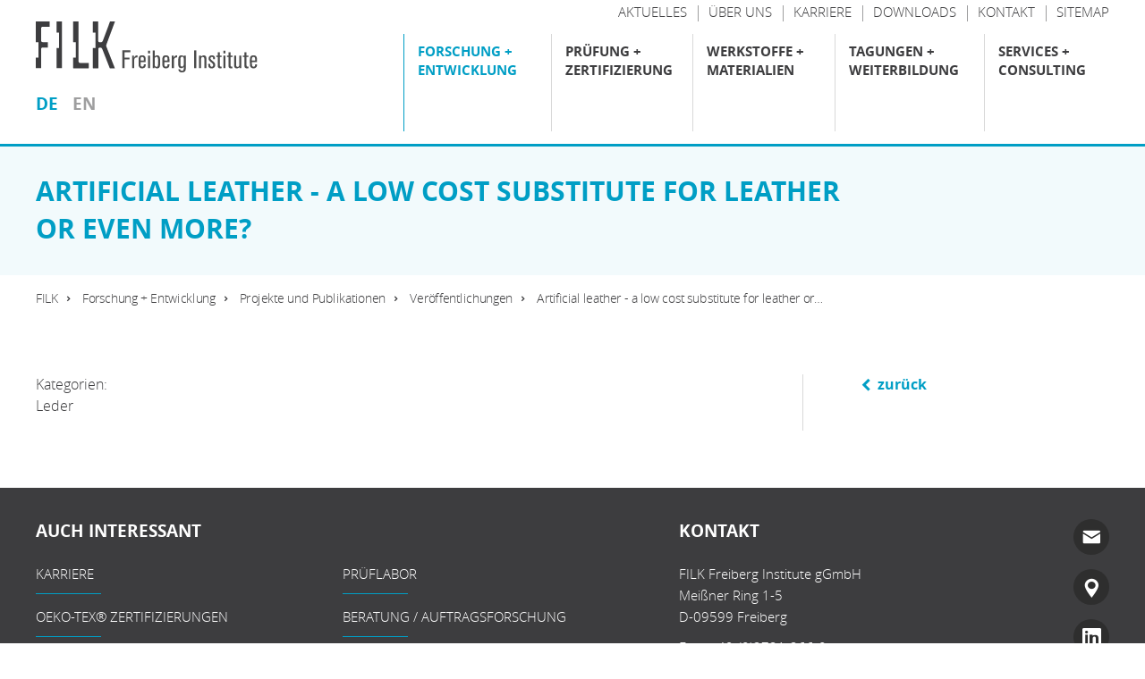

--- FILE ---
content_type: text/html; charset=utf-8
request_url: https://www.filkfreiberg.de/forschung-entwicklung/projekte-und-publikationen/veroeffentlichungen/artificial-leather-a-low-cost-substitute-for-leather-or-even-more
body_size: 35470
content:
<!DOCTYPE html>
<html lang="de" dir="ltr" class="no-js">
<head>

<meta charset="utf-8">
<!-- 
	This website is powered by TYPO3 - inspiring people to share!
	TYPO3 is a free open source Content Management Framework initially created by Kasper Skaarhoj and licensed under GNU/GPL.
	TYPO3 is copyright 1998-2026 of Kasper Skaarhoj. Extensions are copyright of their respective owners.
	Information and contribution at https://typo3.org/
-->


<link rel="icon" href="/typo3conf/ext/template/Resources/Public/img/favicon.ico" type="image/vnd.microsoft.icon">

<meta name="generator" content="TYPO3 CMS">
<meta name="description" content="Dow, Terneuzen, 14. May 2009">
<meta property="og:title" content="Artificial leather - a low cost substitute for leather or even more?">
<meta property="og:type" content="article">
<meta property="og:url" content="https://www.filkfreiberg.de/forschung-entwicklung/projekte-und-publikationen/veroeffentlichungen/artificial-leather-a-low-cost-substitute-for-leather-or-even-more">
<meta property="og:description" content="Dow, Terneuzen, 14. May 2009">


<link rel="stylesheet" href="/typo3temp/assets/compressed/print-037208891d965a166333a82793fea067.css?1734436941" media="print">
<link rel="stylesheet" href="/typo3temp/assets/compressed/merged-b0fef87d0cb503c18bd4cf71a94a3156-ceccc6f79bed14001448f5078bdd8571.css?1732777853" media="all">






<style></style><link rel="stylesheet" type="text/css" href="/typo3conf/ext/template/Resources/Public/css/default.css" media="screen"><!-- ###HEAD### begin -->
<title>Artificial leather - a low cost substitute for leather or even more? - FILK Freiberg Institute gGmbH</title><!-- ###KEYWORDS### begin -->
<meta name="keywords" content="">
<!-- ###KEYWORDS### end -->
<!-- ###DESCRIPTION### begin -->
<meta name="description" content="Wissenschaftliches Arbeiten verpflichtet zum Teilen und Verbreiten von gewonnenem Wissen und Forschungsergebnissen. Hier finden Sie eine Auswahl von Fachartikeln und Präsentationen, die unsere...">
<!-- ###DESCRIPTION### end --><!-- ###DATE### begin -->
<meta name="date" content="2025-07-31">
<!-- ###DATE### end -->
<!-- ###FAVICON### begin -->
<link rel="icon" type="image/png" href="/typo3temp/assets/_processed_/5/1/csm_favicon_7e4ae63cb2.png" sizes="16x16"><link rel="icon" type="image/png" href="/typo3temp/assets/_processed_/5/1/csm_favicon_54c5f7046c.png" sizes="32x32"><link rel="icon" type="image/png" href="/typo3temp/assets/_processed_/5/1/csm_favicon_df522c460a.png" sizes="96x96"><link rel="icon" type="image/png" href="/typo3temp/assets/_processed_/5/1/csm_favicon_ad308dc97a.png" sizes="160x160"><link rel="icon" type="image/png" href="/typo3temp/assets/_processed_/5/1/csm_favicon_94feb94b44.png" sizes="192x192"><link rel="apple-touch-icon" sizes="72x72" href="/typo3temp/assets/_processed_/5/1/csm_favicon_79d56c5bce.png"><link rel="apple-touch-icon" sizes="144x144" href="/typo3temp/assets/_processed_/5/1/csm_favicon_6a77799465.png"><link rel="apple-touch-icon" sizes="180x180" href="/typo3temp/assets/_processed_/5/1/csm_favicon_8b2600c139.png">
<!-- ###FAVICON### end -->
<!-- ###IMPRINT### begin -->
<link rel="author" title="Impressum" href="/impressum">
<!-- ###IMPRINT### begin -->
<!-- ###SITEMAP### begin -->
<link rel="contents">
<!-- ###SITEMAP### begin -->
<!-- ###KEYWORDS### begin -->
<link rel="index">
<!-- ###KEYWORDS### end -->
<!-- ###SEARCH### begin -->
<link rel="search" title="Suche" href="/suche">
<!-- ###SEARCH### end -->
<!-- ###HELP### begin -->
<link rel="help">
<!-- ###HELP### end -->
<!-- ###FEED### begin -->
<link rel="alternate" type="application/rss+xml">
<!-- ###FEED### end -->
<!-- ###COPYRIGHT### begin -->
<link rel="copyright" title="Impressum" href="/impressum">
<!-- ###COPYRIGHT### end -->
<!-- ###HOME### begin -->
<link rel="top" title="FILK Freiberg Institute gGmbH" href="/">
<!-- ###HOME### end -->
<!-- ###UP### begin -->
<link rel="up" href="/forschung-entwicklung/projekte-und-publikationen">
<!-- ###UP### end -->
<!-- ###NEXT### begin -->
<link rel="next" title="Aktuelle Projekte" href="/forschung-entwicklung/projekte-und-publikationen/aktuelle-projekte">
<!-- ###NEXT### end -->
<!-- ###PREV### begin -->
<link rel="prev" title="Veröffentlichungen" href="/forschung-entwicklung/projekte-und-publikationen/veroeffentlichungen">
<!-- ###PREV### end -->
<!-- ###FIRST### begin -->
<link rel="first" title="Aktuelle Projekte" href="/forschung-entwicklung/projekte-und-publikationen/aktuelle-projekte">
<!-- ###FIRST### end -->
<!-- ###LAST### begin -->
<link rel="last" title="Veröffentlichungen" href="/forschung-entwicklung/projekte-und-publikationen/veroeffentlichungen">
<!-- ###LAST### end -->

<meta name="viewport" content="width=device-width, user-scalable=no">

<!-- ###HEAD### end -->
<link rel="canonical" href="https://www.filkfreiberg.de/forschung-entwicklung/projekte-und-publikationen/veroeffentlichungen/artificial-leather-a-low-cost-substitute-for-leather-or-even-more"><meta property="og:url" content="https://www.filkfreiberg.de/forschung-entwicklung/projekte-und-publikationen/veroeffentlichungen/artificial-leather-a-low-cost-substitute-for-leather-or-even-more">
</head>
<body class="subpage " data-breakpoint-small="0" data-breakpoint-medium="640" data-breakpoint-large="1004" data-breakpoint-xlarge="1140" data-breakpoint-xxlarge="1440" data-print-url="https://www.filkfreiberg.de/forschung-entwicklung/projekte-und-publikationen/veroeffentlichungen/artificial-leather-a-low-cost-substitute-for-leather-or-even-more" data-print-date="15.01.2026">
<div id="page-container"><!-- Copyright (c) 2000-2022 etracker GmbH. All rights reserved. -->
<!-- This material may not be reproduced, displayed, modified or distributed -->
<!-- without the express prior written permission of the copyright holder. -->
<!-- etracker tracklet 5.0 -->
<script type="text/javascript">
// var et_pagename = "";
// var et_areas = "";
// var et_tval = 0;
// var et_tsale = 0;
// var et_tonr = "";
// var et_basket = "";
</script>
<script id="_etLoader" type="text/javascript" charset="UTF-8" data-block-cookies="true" data-respect-dnt="true" data-secure-code="3sshns" src="//code.etracker.com/code/e.js" async></script>
<!-- etracker tracklet 5.0 end --><div id="page-top"><div class="grid-container"><div class="grid-x grid-padding-x"><div class="cell small-8 medium-6 large-4"><div id="page-logo"><a href="/" title="FILK Freiberg Institute gGmbH – Zur Startseite" class="branding-logo-link"><img src="/typo3conf/ext/template/Resources/Public/img/logo.svg" alt="Logo - FILK - Forschungsinstitut für Leder und Kunststoffbahnen"></a></div>




<div id="page-menu-language">
	<ul>
		<li><a href="/forschung-entwicklung/projekte-und-publikationen/veroeffentlichungen" title="Deutsch" class="menu-lvl-2-item-link active">de</a></li><li><a href="/en/research-development/research-projects-publications/publications" title="English" class="menu-lvl-2-item-link">en</a></li>
	</ul>
</div>
</div><div class="cell small-4 medium-6 large-8"><div class="page-top-support-container show-for-xlarge">
    <div class="page-menu-support">
        <ul class="page-menu-support">
            
                <li class="page-menu-support-item">
                    <a href="/support/aktuelles" title="Aktuelles" class="page-menu-support-item-link">
                        <span>Aktuelles</span>
                    </a>
                </li>
            
                <li class="page-menu-support-item">
                    <a href="/support/ueber-uns" title="Über uns" class="page-menu-support-item-link">
                        <span>Über uns</span>
                    </a>
                </li>
            
                <li class="page-menu-support-item">
                    <a href="/support/karriere" title="Karriere" class="page-menu-support-item-link">
                        <span>Karriere</span>
                    </a>
                </li>
            
                <li class="page-menu-support-item">
                    <a href="/support/downloads" title="Downloads" class="page-menu-support-item-link">
                        <span>Downloads</span>
                    </a>
                </li>
            
                <li class="page-menu-support-item">
                    <a href="/support/kontakt" title="Kontakt" class="page-menu-support-item-link">
                        <span>Kontakt</span>
                    </a>
                </li>
            
                <li class="page-menu-support-item">
                    <a href="/support/sitemap" title="Sitemap" class="page-menu-support-item-link">
                        <span>Sitemap</span>
                    </a>
                </li>
            
        </ul>
    </div>
</div><div class="page-top-menu-container">


	


	
	


	
		<input type="checkbox" id="toggle-menu" class="toggle-menu">

		

		<label for="toggle-menu" class="toggle-handle hamburger">
			<span class="hamburger-box"><span class="hamburger-inner"></span></span>
		</label>

		<nav id="page-menu-main" class="">
			<ul class="menu-lvl-1 "><li class="menu-lvl-1-item active"><input type="checkbox" id="toggle-menu-lvl-2-2" class="toggle-menu-lvl-2"><label for="toggle-menu-lvl-2-2" class="toggle-handle-sub"></label><a href="/forschung-entwicklung" title="Forschung + Entwicklung" class="menu-lvl-1-item-link active">
			
			




Forschung + Entwicklung



		</a><div class="menu-lvl-2-container"><div class="menu-headline-wrapper show-for-xlarge"><h4 class="menu-headline">
						Forschung + Entwicklung
					</h4></div><ul class="menu-lvl-2 "><li class="menu-lvl-2-item "><input type="checkbox" id="toggle-menu-lvl-2-799" class="toggle-menu-lvl-2"><label for="toggle-menu-lvl-2-799" class="toggle-handle-sub"></label><a href="/forschung-entwicklung/biomaterialien-und-biologische-interaktionen" title="Biomaterialien und biologische Interaktionen" class="menu-lvl-2-item-link"><div class="grid-x grid-padding-x"><div class="cell"><h5 class="menu-lvl-2-item-title menu-item-title">Biomaterialien und biologische Interaktionen</h5></div></div></a><div class="menu-lvl-3-container"><div class="menu-headline-wrapper show-for-xlarge"><h4 class="menu-headline">
								Biomaterialien und biologische Interaktionen
							</h4></div><ul class="menu-lvl-3 "><li class="menu-lvl-3-item "><a href="/forschung-entwicklung/kollagen/gewinnung-und-verarbeitung-von-kollagen-1" title="Gewinnung und Verarbeitung von Kollagen" class="menu-lvl-3-item-link"><div class="grid-x grid-padding-x"><div class="cell"><h5 class="menu-lvl-3-item-title menu-item-title">Gewinnung und Verarbeitung von Kollagen</h5></div></div></a></li><li class="menu-lvl-3-item "><a href="/forschung-entwicklung/kollagen/kollagenanalytik-1" title="Kollagenanalytik" class="menu-lvl-3-item-link"><div class="grid-x grid-padding-x"><div class="cell"><h5 class="menu-lvl-3-item-title menu-item-title">Kollagenanalytik</h5></div></div></a></li><li class="menu-lvl-3-item "><a href="/forschung-entwicklung/biomaterialien-und-biologische-interaktionen/tissue-engineering-und-bioprinting" title="Tissue Engineering und Bioprinting" class="menu-lvl-3-item-link"><div class="grid-x grid-padding-x"><div class="cell"><h5 class="menu-lvl-3-item-title menu-item-title">Tissue Engineering und Bioprinting</h5></div></div></a></li><li class="menu-lvl-3-item "><a href="/forschung-entwicklung/biologie/genetik-und-speziesidentifizierung-1" title="Genetik und Speziesidentifizierung" class="menu-lvl-3-item-link"><div class="grid-x grid-padding-x"><div class="cell"><h5 class="menu-lvl-3-item-title menu-item-title">Genetik und Speziesidentifizierung</h5></div></div></a></li><li class="menu-lvl-3-item "><a href="/forschung-entwicklung/biomaterialien-und-biologische-interaktionen/nutzung-biologischer-ressourcen" title="Nutzung biologischer Ressourcen" class="menu-lvl-3-item-link"><div class="grid-x grid-padding-x"><div class="cell"><h5 class="menu-lvl-3-item-title menu-item-title">Nutzung biologischer Ressourcen</h5></div></div></a></li><li class="menu-lvl-3-item "><a href="/forschung-entwicklung/biologie/interaktion-des-biologischen-systems-mit-materialien-1" title="Interaktion des biologischen Systems mit Materialien" class="menu-lvl-3-item-link"><div class="grid-x grid-padding-x"><div class="cell"><h5 class="menu-lvl-3-item-title menu-item-title">Interaktion des biologischen Systems mit Materialien</h5></div></div></a></li></ul></div></li><li class="menu-lvl-2-item "><input type="checkbox" id="toggle-menu-lvl-2-10" class="toggle-menu-lvl-2"><label for="toggle-menu-lvl-2-10" class="toggle-handle-sub"></label><a href="/forschung-entwicklung/oberflaechen" title="Oberflächen" class="menu-lvl-2-item-link"><div class="grid-x grid-padding-x"><div class="cell"><h5 class="menu-lvl-2-item-title menu-item-title">Oberflächen</h5></div></div></a><div class="menu-lvl-3-container"><div class="menu-headline-wrapper show-for-xlarge"><h4 class="menu-headline">
								Oberflächen
							</h4></div><ul class="menu-lvl-3 "><li class="menu-lvl-3-item "><a href="/forschung-entwicklung/oberflaechen/reibung-abrieb-verschleiss" title="Reibung / Abrieb / Verschleiß" class="menu-lvl-3-item-link"><div class="grid-x grid-padding-x"><div class="cell"><h5 class="menu-lvl-3-item-title menu-item-title">Reibung / Abrieb / Verschleiß</h5></div></div></a></li><li class="menu-lvl-3-item "><a href="/forschung-entwicklung/oberflaechen/perceived-quality" title="Perceived Quality" class="menu-lvl-3-item-link"><div class="grid-x grid-padding-x"><div class="cell"><h5 class="menu-lvl-3-item-title menu-item-title">Perceived Quality</h5></div></div></a></li><li class="menu-lvl-3-item "><a href="/forschung-entwicklung/oberflaechen/oberflaechenmodifizierung-lackierung" title="Oberflächenmodifizierung / Lackierung" class="menu-lvl-3-item-link"><div class="grid-x grid-padding-x"><div class="cell"><h5 class="menu-lvl-3-item-title menu-item-title">Oberflächenmodi&shy;fizierung / Lackierung</h5></div></div></a></li><li class="menu-lvl-3-item "><a href="/forschung-entwicklung/oberflaechen/datenanalyse-simulation" title="Datenanalyse / Simulation" class="menu-lvl-3-item-link"><div class="grid-x grid-padding-x"><div class="cell"><h5 class="menu-lvl-3-item-title menu-item-title">Datenanalyse / Simulation</h5></div></div></a></li><li class="menu-lvl-3-item "><a href="/forschung-entwicklung/oberflaechen/technische-ausstattung-oberflaechentechnik" title="Technische Ausstattung Oberflächentechnik" class="menu-lvl-3-item-link"><div class="grid-x grid-padding-x"><div class="cell"><h5 class="menu-lvl-3-item-title menu-item-title">Technische Ausstattung Oberflächentechnik</h5></div></div></a></li></ul></div></li><li class="menu-lvl-2-item "><input type="checkbox" id="toggle-menu-lvl-2-8" class="toggle-menu-lvl-2"><label for="toggle-menu-lvl-2-8" class="toggle-handle-sub"></label><a href="/forschung-entwicklung/funktionale-schichtsysteme" title="Funktionale Schichtsysteme" class="menu-lvl-2-item-link"><div class="grid-x grid-padding-x"><div class="cell"><h5 class="menu-lvl-2-item-title menu-item-title">Funktionale Schicht&shy;systeme</h5></div></div></a><div class="menu-lvl-3-container"><div class="menu-headline-wrapper show-for-xlarge"><h4 class="menu-headline">
								Funktionale Schicht&shy;systeme
							</h4></div><ul class="menu-lvl-3 "><li class="menu-lvl-3-item "><a href="/forschung-entwicklung/funktionale-schichtsysteme/smart-materials" title="Smart Materials" class="menu-lvl-3-item-link"><div class="grid-x grid-padding-x"><div class="cell"><h5 class="menu-lvl-3-item-title menu-item-title">Smart Materials</h5></div></div></a></li><li class="menu-lvl-3-item "><a href="/forschung-entwicklung/funktionale-schichtsysteme/nachhaltige-polymersysteme-und-werkstoffliches-recycling" title="Nachhaltige Polymersysteme und werkstoffliches Recycling" class="menu-lvl-3-item-link"><div class="grid-x grid-padding-x"><div class="cell"><h5 class="menu-lvl-3-item-title menu-item-title">Nachhaltige Polymersysteme und werkstoffliches Recycling</h5></div></div></a></li><li class="menu-lvl-3-item "><a href="/forschung-entwicklung/funktionale-schichtsysteme/polymermembranen" title="Polymermembranen" class="menu-lvl-3-item-link"><div class="grid-x grid-padding-x"><div class="cell"><h5 class="menu-lvl-3-item-title menu-item-title">Polymermembranen</h5></div></div></a></li><li class="menu-lvl-3-item "><a href="/forschung-entwicklung/funktionale-schichtsysteme/schwerentflammbare-composite" title="Schwerentflammbare Composite" class="menu-lvl-3-item-link"><div class="grid-x grid-padding-x"><div class="cell"><h5 class="menu-lvl-3-item-title menu-item-title">Schwerentflammbare Composite</h5></div></div></a></li><li class="menu-lvl-3-item "><a href="/forschung-entwicklung/funktionale-schichtsysteme/polymersynthese-und-charakterisierung-von-polymerformulierungen" title="Polymersynthese und Charakterisierung von Polymerformulierungen" class="menu-lvl-3-item-link"><div class="grid-x grid-padding-x"><div class="cell"><h5 class="menu-lvl-3-item-title menu-item-title">Polymersynthese und Charakterisierung von Polymerformulierungen</h5></div></div></a></li><li class="menu-lvl-3-item "><a href="/forschung-entwicklung/funktionale-schichtsysteme/beschichtungstechnologien-und-verfahren" title="Beschichtungstechnologien und Verfahren" class="menu-lvl-3-item-link"><div class="grid-x grid-padding-x"><div class="cell"><h5 class="menu-lvl-3-item-title menu-item-title">Beschichtungstechnologien und Verfahren</h5></div></div></a></li></ul></div></li><li class="menu-lvl-2-item "><input type="checkbox" id="toggle-menu-lvl-2-12" class="toggle-menu-lvl-2"><label for="toggle-menu-lvl-2-12" class="toggle-handle-sub"></label><a href="/forschung-entwicklung/leder-und-lederverarbeitung" title="Leder und Lederverarbeitung" class="menu-lvl-2-item-link"><div class="grid-x grid-padding-x"><div class="cell"><h5 class="menu-lvl-2-item-title menu-item-title">Leder und Lederverarbei&shy;tung</h5></div></div></a><div class="menu-lvl-3-container"><div class="page-abstract variant-1 show-for-xlarge"><h3>Leder und Lederverarbei&shy;tung</h3><div class="abstract-details"><p class="abstract">Leder zählt neben Wolle, Stein und Holz zu den ältesten Naturwerkstoffen der Menschheitsgeschichte. Seit jeher benutzte man ihn als Schutz- und Schmuckbekleidung sowie als technischen Werkstoff. </p><a class="more color-corporate-darkgray" title="Leder und Lederverarbei&shy;tung" href="/forschung-entwicklung/leder-und-lederverarbeitung">
                    mehr erfahren
                </a></div></div><ul class="menu-lvl-3 "><li class="menu-lvl-3-item "><a href="/forschung-entwicklung/leder-und-lederverarbeitung/gerbereitechnikum" title="Gerbereitechnikum" class="menu-lvl-3-item-link"><div class="grid-x grid-padding-x"><div class="cell"><h5 class="menu-lvl-3-item-title menu-item-title">Gerbereitechnikum</h5></div></div></a></li><li class="menu-lvl-3-item "><a href="/forschung-entwicklung/leder-und-lederverarbeitung/spezialanalytik-und-methodenentwicklung-fuer-die-lederpruefung" title="Spezialanalytik und Methodenentwicklung für die Lederprüfung" class="menu-lvl-3-item-link"><div class="grid-x grid-padding-x"><div class="cell"><h5 class="menu-lvl-3-item-title menu-item-title">Spezialanalytik und Methodenentwicklung für die Lederprüfung</h5></div></div></a></li><li class="menu-lvl-3-item "><a href="/forschung-entwicklung/leder-und-lederverarbeitung/freiberger-hautpulver" title="Freiberger Hautpulver" class="menu-lvl-3-item-link"><div class="grid-x grid-padding-x"><div class="cell"><h5 class="menu-lvl-3-item-title menu-item-title">Freiberger Hautpulver</h5></div></div></a></li><li class="menu-lvl-3-item "><a href="/forschung-entwicklung/leder-und-lederverarbeitung/werkstoffoekologie-und-nachhaltigkeit-in-der-lederherstellung" title="Werkstoffökologie und Nachhaltigkeit in der Lederherstellung" class="menu-lvl-3-item-link"><div class="grid-x grid-padding-x"><div class="cell"><h5 class="menu-lvl-3-item-title menu-item-title">Werkstoffökologie und Nachhaltigkeit in der Lederherstellung</h5></div></div></a></li></ul></div></li><li class="menu-lvl-2-item active"><input type="checkbox" id="toggle-menu-lvl-2-14" class="toggle-menu-lvl-2"><label for="toggle-menu-lvl-2-14" class="toggle-handle-sub"></label><a href="/forschung-entwicklung/projekte-und-publikationen" title="Projekte und Publikationen" class="menu-lvl-2-item-link active"><div class="grid-x grid-padding-x"><div class="cell"><h5 class="menu-lvl-2-item-title menu-item-title">Projekte und Publikationen</h5></div></div></a><div class="menu-lvl-3-container"><div class="page-abstract variant-1 show-for-xlarge"><h3>Projekte und Publikationen</h3><div class="abstract-details"><p class="abstract">Rund 70 öffentlich geförderte Forschungs- und Entwicklungsprojekte werden im Jahr an unserem Institut bearbeitet. Im Zuge der Bearbeitung entstehen wichtige Ergebnisse und Wissen, das wir mit unseren Partnern, Kunden und der interessierten Öffentlichkeit teilen. In diesem Bereich finden Sie alle aktuell laufenden Projekte sowie eine Bibliothek abgeschlossener Forschungsprojekte der vergangenen 20 Jahre.</p><a class="more color-corporate-darkgray" title="Projekte und Publikationen" href="/forschung-entwicklung/projekte-und-publikationen">
                    mehr erfahren
                </a></div></div><ul class="menu-lvl-3 "><li class="menu-lvl-3-item "><a href="/forschung-entwicklung/projekte-und-publikationen/aktuelle-projekte" title="Aktuelle Projekte" class="menu-lvl-3-item-link"><div class="grid-x grid-padding-x"><div class="cell"><h5 class="menu-lvl-3-item-title menu-item-title">Aktuelle Projekte</h5></div></div></a></li><li class="menu-lvl-3-item "><a href="/forschung-entwicklung/projekte-und-publikationen/projektbibliothek" title="Projektbibliothek" class="menu-lvl-3-item-link"><div class="grid-x grid-padding-x"><div class="cell"><h5 class="menu-lvl-3-item-title menu-item-title">Projektbibliothek</h5></div></div></a></li><li class="menu-lvl-3-item active"><a href="/forschung-entwicklung/projekte-und-publikationen/veroeffentlichungen" title="Veröffentlichungen" class="menu-lvl-3-item-link active"><div class="grid-x grid-padding-x"><div class="cell"><h5 class="menu-lvl-3-item-title menu-item-title">Veröffentlichungen</h5></div></div></a></li></ul></div></li><li class="menu-lvl-2-item "><input type="checkbox" id="toggle-menu-lvl-2-15" class="toggle-menu-lvl-2"><label for="toggle-menu-lvl-2-15" class="toggle-handle-sub"></label><a href="/forschung-entwicklung/forschungsnetzwerke" title="Forschungsnetzwerke" class="menu-lvl-2-item-link"><div class="grid-x grid-padding-x"><div class="cell"><h5 class="menu-lvl-2-item-title menu-item-title">Forschungs&shy;netzwerke</h5></div></div></a><div class="menu-lvl-3-container"><div class="page-abstract variant-1 show-for-xlarge"><h3>Forschungs&shy;netzwerke</h3><div class="abstract-details"><p class="abstract">Aktives Engagement in nationalen und internationalen Forschungsnetzwerken ist von zentraler Bedeutung für jede Forschungseinrichtung. Besonders wenn gesellschaftliche, wirtschaftliche und ökologische Herausforderungen der Zukunft immer komplexer werden, müssen Kräfte gebündelt, Synergien erzeugt und fachübergreifende Allianzen geschmiedet werden. Wichtiges Element ist die enge Einbindung von Unternehmen aus Industrie und Wirtschaft.</p><a class="more color-corporate-darkgray" title="Forschungs&shy;netzwerke" href="/forschung-entwicklung/forschungsnetzwerke">
                    mehr erfahren
                </a></div></div><ul class="menu-lvl-3 "><li class="menu-lvl-3-item "><a href="/forschung-entwicklung/forschungsnetzwerke/mitgliedschaft-in-der-zuse-gemeinschaft" title="Mitgliedschaft in der Zuse-Gemeinschaft" class="menu-lvl-3-item-link"><div class="grid-x grid-padding-x"><div class="cell"><h5 class="menu-lvl-3-item-title menu-item-title">Mitgliedschaft in der Zuse-Gemeinschaft</h5></div></div></a></li><li class="menu-lvl-3-item "><a href="/forschung-entwicklung/forschungsnetzwerke/mitgliedschaft-in-der-sig" title="Mitgliedschaft in der SIG" class="menu-lvl-3-item-link"><div class="grid-x grid-padding-x"><div class="cell"><h5 class="menu-lvl-3-item-title menu-item-title">Mitgliedschaft in der SIG</h5></div></div></a></li><li class="menu-lvl-3-item "><a href="/forschung-entwicklung/forschungsnetzwerke/netzwerk-nanocarbon" title="Netzwerk NanoCarbon" class="menu-lvl-3-item-link"><div class="grid-x grid-padding-x"><div class="cell"><h5 class="menu-lvl-3-item-title menu-item-title">Netzwerk NanoCarbon</h5></div></div></a></li><li class="menu-lvl-3-item "><a href="/forschung-entwicklung/forschungsnetzwerke/zuse-cluster-biooekonomie" title="Zuse-Cluster Bioökonomie" class="menu-lvl-3-item-link"><div class="grid-x grid-padding-x"><div class="cell"><h5 class="menu-lvl-3-item-title menu-item-title">Zuse-Cluster Bioökonomie</h5></div></div></a></li></ul></div></li></ul></div></li><li class="menu-lvl-1-item "><input type="checkbox" id="toggle-menu-lvl-2-3" class="toggle-menu-lvl-2"><label for="toggle-menu-lvl-2-3" class="toggle-handle-sub"></label><a href="/pruefung-zertifizierung" title="Prüfung + Zertifizierung" class="menu-lvl-1-item-link">
			
			




Prüfung + Zertifizierung



		</a><div class="menu-lvl-2-container"><div class="menu-headline-wrapper show-for-xlarge"><h4 class="menu-headline">
						Prüfung + Zertifizierung
					</h4></div><ul class="menu-lvl-2 "><li class="menu-lvl-2-item "><input type="checkbox" id="toggle-menu-lvl-2-43" class="toggle-menu-lvl-2"><label for="toggle-menu-lvl-2-43" class="toggle-handle-sub"></label><a href="/pruefung-zertifizierung/akkreditiertes-prueflaboratorium" title="Akkreditiertes Prüflaboratorium" class="menu-lvl-2-item-link"><div class="grid-x grid-padding-x"><div class="cell"><h5 class="menu-lvl-2-item-title menu-item-title">Akkreditiertes Prüflaboratorium</h5></div></div></a><div class="menu-lvl-3-container"><div class="menu-headline-wrapper show-for-xlarge"><h4 class="menu-headline">
								Akkreditiertes Prüflaboratorium
							</h4></div><ul class="menu-lvl-3 "><li class="menu-lvl-3-item "><a href="/pruefung-zertifizierung/akkreditiertes-prueflaboratorium/physikalische-pruefungen" title="Physikalische Prüfungen" class="menu-lvl-3-item-link"><div class="grid-x grid-padding-x"><div class="cell"><h5 class="menu-lvl-3-item-title menu-item-title">Physikalische Prüfungen</h5></div></div></a></li><li class="menu-lvl-3-item "><a href="/pruefung-zertifizierung/akkreditiertes-prueflaboratorium/chemische-analytik" title="Chemische Analytik" class="menu-lvl-3-item-link"><div class="grid-x grid-padding-x"><div class="cell"><h5 class="menu-lvl-3-item-title menu-item-title">Chemische Analytik</h5></div></div></a></li><li class="menu-lvl-3-item "><a href="/pruefung-zertifizierung/akkreditiertes-prueflaboratorium/emission-geruch" title="Emission / Geruch" class="menu-lvl-3-item-link"><div class="grid-x grid-padding-x"><div class="cell"><h5 class="menu-lvl-3-item-title menu-item-title">Emission / Geruch</h5></div></div></a></li><li class="menu-lvl-3-item "><a href="/pruefung-zertifizierung/akkreditiertes-prueflaboratorium/oeko-tex" title="OEKO-TEX®" class="menu-lvl-3-item-link"><div class="grid-x grid-padding-x"><div class="cell"><h5 class="menu-lvl-3-item-title menu-item-title">OEKO-TEX®</h5></div></div></a></li><li class="menu-lvl-3-item "><a href="/pruefung-zertifizierung/akkreditiertes-prueflaboratorium/technischer-dienst-a-fuer-das-kraftfahrtbundesamt" title="Technischer Dienst A für das Kraftfahrtbundesamt" class="menu-lvl-3-item-link"><div class="grid-x grid-padding-x"><div class="cell"><h5 class="menu-lvl-3-item-title menu-item-title">Technischer Dienst A für das Kraftfahrtbundesamt</h5></div></div></a></li><li class="menu-lvl-3-item "><a href="/pruefung-zertifizierung/akkreditiertes-prueflaboratorium/spezialanalytik" title="Spezialanalytik" class="menu-lvl-3-item-link"><div class="grid-x grid-padding-x"><div class="cell"><h5 class="menu-lvl-3-item-title menu-item-title">Spezialanalytik</h5></div></div></a></li><li class="menu-lvl-3-item "><a href="/pruefung-zertifizierung/akkreditiertes-prueflaboratorium/pruefungen-nach-herausgeber" title="Prüfungen nach Herausgeber" class="menu-lvl-3-item-link"><div class="grid-x grid-padding-x"><div class="cell"><h5 class="menu-lvl-3-item-title menu-item-title">Prüfungen nach Herausgeber</h5></div></div></a></li><li class="menu-lvl-3-item "><a href="/pruefung-zertifizierung/akkreditiertes-prueflaboratorium/pruefungen-nach-branchen" title="Prüfungen nach Branchen" class="menu-lvl-3-item-link"><div class="grid-x grid-padding-x"><div class="cell"><h5 class="menu-lvl-3-item-title menu-item-title">Prüfungen nach Branchen</h5></div></div></a></li><li class="menu-lvl-3-item "><a href="/pruefung-zertifizierung/akkreditiertes-prueflaboratorium/normen-spezifikationen" title="Normen / Spezifikationen" class="menu-lvl-3-item-link"><div class="grid-x grid-padding-x"><div class="cell"><h5 class="menu-lvl-3-item-title menu-item-title">Normen / Spezifikationen</h5></div></div></a></li></ul></div></li><li class="menu-lvl-2-item "><input type="checkbox" id="toggle-menu-lvl-2-45" class="toggle-menu-lvl-2"><label for="toggle-menu-lvl-2-45" class="toggle-handle-sub"></label><a href="/pruefung-zertifizierung/zertifizierung" title="Zertifizierung" class="menu-lvl-2-item-link"><div class="grid-x grid-padding-x"><div class="cell"><h5 class="menu-lvl-2-item-title menu-item-title">Zertifizierung</h5></div></div></a><div class="menu-lvl-3-container"><div class="page-abstract variant-1 show-for-xlarge"><h3>Zertifizierung</h3><div class="abstract-details"><p class="abstract">Zertifizierungen sind ein wichtiges Instrument für die Konformitätsbewertung und Vergleichbarkeit von Produkten, Dienstleistungen, Prozessen, Verfahren oder auch Standorten. Man trifft sie in nahezu allen Bereichen des wirtschaftlichen und gesellschaftlichen Lebens. Sie bieten ein verlässliches Maß an Sicherheit hinsichtlich der zu erwartenden Qualität und der Einhaltung von Standards. </p><a class="more color-corporate-darkgray" title="Zertifizierung" href="/pruefung-zertifizierung/zertifizierung">
                    mehr erfahren
                </a></div></div><ul class="menu-lvl-3 "><li class="menu-lvl-3-item "><a href="/pruefung-zertifizierung/zertifizierung/oeko-tex-zertifizierungen" title="OEKO-TEX® Zertifizierungen" class="menu-lvl-3-item-link"><div class="grid-x grid-padding-x"><div class="cell"><h5 class="menu-lvl-3-item-title menu-item-title">OEKO-TEX® Zertifizierungen</h5></div></div></a></li><li class="menu-lvl-3-item "><a href="/pruefung-zertifizierung/zertifizierung/eco2l-energy-controlled-leather" title="ECO₂L Energy Controlled Leather" class="menu-lvl-3-item-link"><div class="grid-x grid-padding-x"><div class="cell"><h5 class="menu-lvl-3-item-title menu-item-title">ECO₂L Energy Controlled Leather</h5></div></div></a></li></ul></div></li><li class="menu-lvl-2-item "><a href="/pruefung-zertifizierung/schadensanalytik-begutachtung" title="Schadensanalytik / Begutachtung" class="menu-lvl-2-item-link"><div class="grid-x grid-padding-x"><div class="cell"><h5 class="menu-lvl-2-item-title menu-item-title">Schadensanalytik / Begutachtung</h5></div></div></a><div class="menu-lvl-3-container for-abstract"><div class="page-abstract variant-3 show-for-xlarge"><div class="abstract-details-with-image"><h3>Schadensanalytik / Begutachtung</h3><p class="abstract">Für eine sachkundige Schadensanalytik und verlässliche Materialbegutachtung bietet das FILK eine umfangreiche Palette an Spezialanalytik und -methodik an Leder, Kunstleder, Textilien, Folien und Materialverbunden an.</p><a class="more color-corporate-darkgray" title="Schadensanalytik / Begutachtung" href="/pruefung-zertifizierung/schadensanalytik-begutachtung">
                    mehr erfahren
                </a></div><img class="abstract-image" src="/fileadmin/_processed_/d/5/csm_Beurteilungskatalog__8__f807c4d572.jpg" width="384" height="256" alt=""></div></div></li></ul></div></li><li class="menu-lvl-1-item "><input type="checkbox" id="toggle-menu-lvl-2-4" class="toggle-menu-lvl-2"><label for="toggle-menu-lvl-2-4" class="toggle-handle-sub"></label><a href="/werkstoffe-materialien" title="Werkstoffe + Materialien" class="menu-lvl-1-item-link">
			
			




Werkstoffe + Materialien



		</a><div class="menu-lvl-2-container"><div class="menu-headline-wrapper show-for-xlarge"><h4 class="menu-headline">
						Werkstoffe + Materialien
					</h4></div><ul class="menu-lvl-2 "><li class="menu-lvl-2-item "><a href="/werkstoffe-materialien/leder-lederfaserwerkstoffe" title="Leder + Lederfaserwerkstoffe" class="menu-lvl-2-item-link"><div class="grid-x grid-padding-x"><div class="cell"><h5 class="menu-lvl-2-item-title menu-item-title">Leder + Lederfaser&shy;werkstoffe</h5></div></div></a><div class="menu-lvl-3-container for-abstract"><div class="page-abstract variant-3 show-for-xlarge"><div class="abstract-details-with-image"><h3>Leder + Lederfaser&shy;werkstoffe</h3><p class="abstract">Leder zählt unumstritten zu den ältesten Werkstoffen der Menschheitsgeschichte, man könnte auch sagen, er ist so alt wie die Menschheit selbst. Schon immer diente der Naturwerkstoff zur Herstellung von Schutz- und Schmuckerzeugnissen für den Menschen. In Abwesenheit von Kunststoffen war Leder vor allem auch ein wichtiger technischer Werkstoff für Transportbehälter, Werkzeuge, Verpackungen, Bälge, Treib- und Transmissionsriemen oder Zahnräder.</p><a class="more color-corporate-darkgray" title="Leder + Lederfaser&shy;werkstoffe" href="/werkstoffe-materialien/leder-lederfaserwerkstoffe">
                    mehr erfahren
                </a></div><img class="abstract-image" src="/fileadmin/_processed_/f/b/csm_Leather_03_fabfa6d8a6.jpg" width="384" height="258" alt=""></div></div></li><li class="menu-lvl-2-item "><a href="/werkstoffe-materialien/kunstleder-beschichtete-textilien" title="Kunstleder + Beschichtete Textilien" class="menu-lvl-2-item-link"><div class="grid-x grid-padding-x"><div class="cell"><h5 class="menu-lvl-2-item-title menu-item-title">Kunstleder + Beschichtete Textilien</h5></div></div></a><div class="menu-lvl-3-container for-abstract"><div class="page-abstract variant-3 show-for-xlarge"><div class="abstract-details-with-image"><h3>Kunstleder + Beschichtete Textilien</h3><p class="abstract">Die Beschichtung von Textilien zur Erzeugung flexibler Verbundmaterialien reicht zurück bis in die Mitte des 19. Jahrhunderts, als gleich drei Forscher unabhängig voneinander die Schießbaumwolle, eine weiße, faserige, geruch-und geschmackslose Masse, entdeckten. Zunächst wird sie für die Herstellung von Kunstseide verwendet, später für Beschichtungsfilme (Celluloid) unter anderem auf Filmen und Textilien. Aufgrund seiner Explosivität findet man den Stoff heute vor allem in Schieß- und Sprengstoffen.</p><a class="more color-corporate-darkgray" title="Kunstleder + Beschichtete Textilien" href="/werkstoffe-materialien/kunstleder-beschichtete-textilien">
                    mehr erfahren
                </a></div><img class="abstract-image" src="/fileadmin/_processed_/8/e/csm__DSC4651_3c8594c698.jpg" width="384" height="258" alt=""></div></div></li><li class="menu-lvl-2-item "><a href="/werkstoffe-materialien/funktionale-schichten-composite" title="Funktionale Schichten + Composite" class="menu-lvl-2-item-link"><div class="grid-x grid-padding-x"><div class="cell"><h5 class="menu-lvl-2-item-title menu-item-title">Funktionale Schichten + Composite</h5></div></div></a><div class="menu-lvl-3-container for-abstract"><div class="page-abstract variant-3 show-for-xlarge"><div class="abstract-details-with-image"><h3>Funktionale Schichten + Composite</h3><p class="abstract">Unter einem Compositewerkstoff oder Verbundwerkstoff versteht man gemein hin einen Werkstoff, der aus mindestens 2 oder mehr Grundstoffen besteht, die miteinander verbunden werden. Die Verbindung erfolgt durch Stoff- oder Formschluss oder durch eine Kombination aus beidem Verfahren. Ziel der Verbundherstellung ist es, einen Werkstoff zu erhalten, der die Eigenschaften seiner Bestandteile kombiniert und damit die des Verbundwerkstoffes einstellt.</p><a class="more color-corporate-darkgray" title="Funktionale Schichten + Composite" href="/werkstoffe-materialien/funktionale-schichten-composite">
                    mehr erfahren
                </a></div><img class="abstract-image" src="/fileadmin/_processed_/3/8/csm__DSC2375_medium_050c74413d.jpg" width="384" height="258" alt=""></div></div></li><li class="menu-lvl-2-item "><a href="/werkstoffe-materialien/kollagen-biogene-materialien" title="Kollagen + biogene Materialien" class="menu-lvl-2-item-link"><div class="grid-x grid-padding-x"><div class="cell"><h5 class="menu-lvl-2-item-title menu-item-title">Kollagen + biogene Materialien</h5></div></div></a><div class="menu-lvl-3-container for-abstract"><div class="page-abstract variant-3 show-for-xlarge"><div class="abstract-details-with-image"><h3>Kollagen + biogene Materialien</h3><p class="abstract">Wussten Sie, dass Kollagen bei Wasserentzug eine Zugkraft von 100 Megapascal entwickeln kann, das ist 300 Mal so viel wie ein Muskel.
Menschliche wie auch tierische Körper verdanken ihre Festigkeit vor allem einem faserbildenden Protein, dem Kollagen. Es ist in großen Mengen in Knochen, Sehnen, Bändern oder der Haut enthalten. Wie alle Proteine ist auch Kollagen hierarchisch aus einer komplexen Anordnung von Einzelbausteinen aufgebaut.</p><a class="more color-corporate-darkgray" title="Kollagen + biogene Materialien" href="/werkstoffe-materialien/kollagen-biogene-materialien">
                    mehr erfahren
                </a></div><img class="abstract-image" src="/fileadmin/_processed_/7/d/csm_Phasenbild_Kollagen_b0f5306fdd.png" width="384" height="257" alt=""></div></div></li><li class="menu-lvl-2-item "><a href="/werkstoffe-materialien/biomaterialien" title="Biomaterialien" class="menu-lvl-2-item-link"><div class="grid-x grid-padding-x"><div class="cell"><h5 class="menu-lvl-2-item-title menu-item-title">Biomaterialien</h5></div></div></a><div class="menu-lvl-3-container for-abstract"><div class="page-abstract variant-3 show-for-xlarge"><div class="abstract-details-with-image"><h3>Biomaterialien</h3><p class="abstract">Als Biomaterialien bezeichnet man synthetische oder natürliche, nichtlebende Werkstoffe, die für therapeutische oder diagnostische Zwecke zum kurz- oder längerfristigen Verbleib in einem Körper bestimmt sind oder an dessen Oberflächen mit ihm in Berührung kommen. In jedem Fall kommt es zu Wechselwirkungen von Material und biologischem System.</p><a class="more color-corporate-darkgray" title="Biomaterialien" href="/werkstoffe-materialien/biomaterialien">
                    mehr erfahren
                </a></div><img class="abstract-image" src="/fileadmin/_processed_/f/7/csm_Surgery_ed1ebb7262.jpg" width="384" height="258" alt=""></div></div></li><li class="menu-lvl-2-item "><a href="/werkstoffe-materialien/kunststoffe-elastomere-folien" title="Kunststoffe + Elastomere + Folien" class="menu-lvl-2-item-link"><div class="grid-x grid-padding-x"><div class="cell"><h5 class="menu-lvl-2-item-title menu-item-title">Kunststoffe + Elastomere + Folien</h5></div></div></a><div class="menu-lvl-3-container for-abstract"><div class="page-abstract variant-3 show-for-xlarge"><div class="abstract-details-with-image"><h3>Kunststoffe + Elastomere + Folien</h3><p class="abstract">Ein herausragendes Merkmal von Kunststoffen ist, dass sich ihre technischen Eigenschaften, wie Formbarkeit, Härte, Elastizität, Bruchfestigkeit, Temperatur-und Wärmeformbeständigkeit und chemische Beständigkeit, durch die Auswahl von Ausgangsmaterial, Herstellungsverfahren und Beimischung von Additiven in weiten Grenzen variieren lassen.</p><a class="more color-corporate-darkgray" title="Kunststoffe + Elastomere + Folien" href="/werkstoffe-materialien/kunststoffe-elastomere-folien">
                    mehr erfahren
                </a></div><img class="abstract-image" src="/fileadmin/_processed_/c/0/csm_stadium-2921657_1920_03c9b2a46a.jpg" width="384" height="258" alt=""></div></div></li><li class="menu-lvl-2-item "><a href="/werkstoffe-materialien/textilien-garne" title="Textilien + Garne" class="menu-lvl-2-item-link"><div class="grid-x grid-padding-x"><div class="cell"><h5 class="menu-lvl-2-item-title menu-item-title">Textilien + Garne</h5></div></div></a><div class="menu-lvl-3-container for-abstract"><div class="page-abstract variant-3 show-for-xlarge"><div class="abstract-details-with-image"><h3>Textilien + Garne</h3><p class="abstract">Ein Textil ist ein flächiges, zwei- oder dreidimensionales, flexibles Material, das überwiegend aus einem oder mehreren Garnen besteht und durch eine textile Technik hergestellt wird. Garne, die zur Herstellung von Textilien genutzt werden, bestehen aus einzelnen Fasern unterschiedlicher Herkunft bspw. pflanzlichen, synthetischen oder mineralischen Ursprungs. Neben Bekleidung finden sich Textilien heute in nahezu allen industrielle Anwendungen.</p><a class="more color-corporate-darkgray" title="Textilien + Garne" href="/werkstoffe-materialien/textilien-garne">
                    mehr erfahren
                </a></div><img class="abstract-image" src="/fileadmin/_processed_/b/e/csm_textile_texture_49984c8876.jpg" width="384" height="258" alt=""></div></div></li><li class="menu-lvl-2-item "><a href="/werkstoffe-materialien/trendsubstitute" title="Trendsubstitute" class="menu-lvl-2-item-link"><div class="grid-x grid-padding-x"><div class="cell"><h5 class="menu-lvl-2-item-title menu-item-title">Trendsubstitute</h5></div></div></a><div class="menu-lvl-3-container for-abstract"><div class="page-abstract variant-3 show-for-xlarge"><div class="abstract-details-with-image"><h3>Trendsubstitute</h3><p class="abstract">Immer häufiger begegnen uns in den letzten Jahren Materialien, die klassische Leder und Kunstleder substituieren sollen. Hintergrund ist ein wachsendes Bedürfnis der Verbraucher nach Produkten, die auf fossile oder tierische Rohstoffe verzichten. Dabei gibt es sehr unterschiedliche Ansätze hinsichtlich der Rohstoffbasis und der gewählten Technologien.</p><a class="more color-corporate-darkgray" title="Trendsubstitute" href="/werkstoffe-materialien/trendsubstitute">
                    mehr erfahren
                </a></div><img class="abstract-image" src="/fileadmin/Materialien/Leaf_Substitut.jpg" width="3841" height="2409" alt=""></div></div></li></ul></div></li><li class="menu-lvl-1-item "><input type="checkbox" id="toggle-menu-lvl-2-164" class="toggle-menu-lvl-2"><label for="toggle-menu-lvl-2-164" class="toggle-handle-sub"></label><a href="/tagungen-weiterbildung" title="Tagungen + Weiterbildung" class="menu-lvl-1-item-link">
			
			




Tagungen + Weiterbildung



		</a><div class="menu-lvl-2-container"><div class="menu-headline-wrapper show-for-xlarge"><h4 class="menu-headline">
						Tagungen + Weiterbildung
					</h4></div><ul class="menu-lvl-2 "><li class="menu-lvl-2-item "><input type="checkbox" id="toggle-menu-lvl-2-236" class="toggle-menu-lvl-2"><label for="toggle-menu-lvl-2-236" class="toggle-handle-sub"></label><a href="/tagungen-weiterbildung/tagungen-konferenzen" title="Tagungen / Konferenzen" class="menu-lvl-2-item-link"><div class="grid-x grid-padding-x"><div class="cell"><h5 class="menu-lvl-2-item-title menu-item-title">Tagungen / Konferenzen</h5></div></div></a><div class="menu-lvl-3-container"><div class="page-abstract variant-1 show-for-xlarge"><h3>Tagungen / Konferenzen</h3><div class="abstract-details"><p class="abstract">Die &quot;Freiberger Ledertage&quot;, das &quot;Freiberger Kollagensymposium&quot; und die Vortragsreihe zur&quot;Angewandten Kollagenfoschung&quot; gehören fest zum Veranstaltungskalender des FILK.</p><a class="more color-corporate-darkgray" title="Tagungen / Konferenzen" href="/tagungen-weiterbildung/tagungen-konferenzen">
                    mehr erfahren
                </a></div></div><ul class="menu-lvl-3 "><li class="menu-lvl-3-item "><a href="/tagungen-weiterbildung/tagungen-konferenzen/freiberger-ledertage" title="Freiberger Ledertage" class="menu-lvl-3-item-link"><div class="grid-x grid-padding-x"><div class="cell"><h5 class="menu-lvl-3-item-title menu-item-title">Freiberger Ledertage</h5></div></div></a></li><li class="menu-lvl-3-item "><a href="/tagungen-weiterbildung/tagungen-konferenzen/freiberger-kollagensymposium" title="Freiberger Kollagensymposium" class="menu-lvl-3-item-link"><div class="grid-x grid-padding-x"><div class="cell"><h5 class="menu-lvl-3-item-title menu-item-title">Freiberger Kollagensymposium</h5></div></div></a></li><li class="menu-lvl-3-item "><a href="/tagungen-weiterbildung/tagungen-konferenzen/angewandte-kollagenforschung" title="Angewandte Kollagenforschung" class="menu-lvl-3-item-link"><div class="grid-x grid-padding-x"><div class="cell"><h5 class="menu-lvl-3-item-title menu-item-title">Angewandte Kollagenforschung</h5></div></div></a></li></ul></div></li><li class="menu-lvl-2-item "><a href="/tagungen-weiterbildung/messen-ausstellungen" title="Messen / Ausstellungen" class="menu-lvl-2-item-link"><div class="grid-x grid-padding-x"><div class="cell"><h5 class="menu-lvl-2-item-title menu-item-title">Messen / Ausstellungen</h5></div></div></a><div class="menu-lvl-3-container for-abstract"><div class="page-abstract variant-3 show-for-xlarge"><div class="abstract-details-with-image"><h3>Messen / Ausstellungen</h3><p class="abstract">Das Institut beteiligt sich regelmäßig als Aussteller an großen Fachmessen mit Bezug zu seinen Kompetenzfeldern. Die techtextil in Frankfurt, die Biotechnika in Hannover und die mtex in Chemnitz sind feste Bestandteile im Veranstaltungskalender des Instituts. 
Aber auch Präsentationen im öffentlichen und politischen Raum gehören zu den regelmäßigen Aktivitäten des Instituts. Der Innovationstag Mittelstand des BMWK, eine jährliche statt findende Leistungsschau des forschenden Mittelstands, gehören ebenso dazu wie Aktivitäten der Sächsischen Industrieforschungsgemeinschaft e. V. und der Konrad-Zuse-Gemeinschaft e.V.  </p><a class="more color-corporate-darkgray" title="Messen / Ausstellungen" href="/tagungen-weiterbildung/messen-ausstellungen">
                    mehr erfahren
                </a></div><img class="abstract-image" src="/fileadmin/_processed_/1/a/csm_Ausstellung_DSC7723_bf8121212b.jpg" width="384" height="256" alt=""></div></div></li><li class="menu-lvl-2-item "><a href="/tagungen-weiterbildung/seminare" title="Seminare" class="menu-lvl-2-item-link"><div class="grid-x grid-padding-x"><div class="cell"><h5 class="menu-lvl-2-item-title menu-item-title">Seminare</h5></div></div></a><div class="menu-lvl-3-container for-abstract"><div class="page-abstract variant-3 show-for-xlarge"><div class="abstract-details-with-image"><h3>Seminare</h3><p class="abstract">Das Institut bietet eine Reihe von Fachseminaren an, um anwendungsbereites Know-how in die Industrie und andere Wissenschaftsbereiche fließen zu lassen.
Die Seminare richten sich an Mitarbeiter in Entwicklung, Qualitätssicherung sowie Ein- und Verkauf in den verarbeitenden Industrien, dem Groß- und Einzelhandel sowie an Sachverständige, die für ihre berufliche Tätigkeit Grundlagenwissen und Materialverständnis zu flexiblen Polymerwerkstoffen erwerben möchten.</p><a class="more color-corporate-darkgray" title="Seminare" href="/tagungen-weiterbildung/seminare">
                    mehr erfahren
                </a></div><img class="abstract-image" src="/fileadmin/_processed_/c/2/csm__DSC9743_Small_c76e64d35f.jpg" width="384" height="256" alt=""></div></div></li><li class="menu-lvl-2-item "><a href="/tagungen-weiterbildung/vortraege" title="Vorträge" class="menu-lvl-2-item-link"><div class="grid-x grid-padding-x"><div class="cell"><h5 class="menu-lvl-2-item-title menu-item-title">Vorträge</h5></div></div></a><div class="menu-lvl-3-container for-abstract"><div class="page-abstract variant-3 show-for-xlarge"><div class="abstract-details-with-image"><h3>Vorträge</h3><p class="abstract">Im Forschungsumfeld ist die Beteiligung an Konferenzen durch Vorträge oder Teilnahme an Themen-Talks ebenfalls eine wichtige Komponente der Kommunikationspolitik. Die FILK-Mitarbeiter bereichern gern durch Präsentationen auf begleitenden Ausstellungen zu Fachtagungen und wissenschaftlichen Symposien mit Bezug zu den Forschungsfeldern des Instituts das Programm.</p><a class="more color-corporate-darkgray" title="Vorträge" href="/tagungen-weiterbildung/vortraege">
                    mehr erfahren
                </a></div><img class="abstract-image" src="/fileadmin/_processed_/6/3/csm__DSC8525_39222d859c.jpg" width="384" height="256" alt=""></div></div></li><li class="menu-lvl-2-item "><a href="/tagungen-weiterbildung/lehre-an-der-tu-bergakademie-freiberg" title="Lehre an der TU Bergakademie Freiberg" class="menu-lvl-2-item-link"><div class="grid-x grid-padding-x"><div class="cell"><h5 class="menu-lvl-2-item-title menu-item-title">Lehre an der TU Bergakademie Freiberg</h5></div></div></a><div class="menu-lvl-3-container for-abstract"><div class="page-abstract variant-3 show-for-xlarge"><div class="abstract-details-with-image"><h3>Lehre an der TU Bergakademie Freiberg</h3><p class="abstract">Seit 1993 ist das FILK ein An-Institut der Technischen Universität Bergakademie Freiberg (TU BAF), welches in einem Kooperationsvertrag beschlossen wurde. Bei Forschungsvorhaben, Veranstaltungen oder bei der Unterstützung der Lehre zum Thema Polymerwissenschaften können Synergien genutzt werden.</p><a class="more color-corporate-darkgray" title="Lehre an der TU Bergakademie Freiberg" href="/tagungen-weiterbildung/lehre-an-der-tu-bergakademie-freiberg">
                    mehr erfahren
                </a></div><img class="abstract-image" src="/fileadmin/_processed_/a/d/csm_H%C3%B6rsaal_DSC7009_434fd76120.jpg" width="384" height="256" alt=""></div></div></li><li class="menu-lvl-2-item "><a href="/tagungen-weiterbildung/berufliche-weiterqualifikation" title="Berufliche Weiterqualifikation" class="menu-lvl-2-item-link"><div class="grid-x grid-padding-x"><div class="cell"><h5 class="menu-lvl-2-item-title menu-item-title">Berufliche Weiterqualifikation</h5></div></div></a><div class="menu-lvl-3-container for-abstract"><div class="page-abstract variant-3 show-for-xlarge"><div class="abstract-details-with-image"><h3>Berufliche Weiterqualifikation</h3><p class="abstract">Die Sächsische Bildungsgesellschaft Dresden (SBG) und das FILK bieten mit Unterstützung der Industrie seit Oktober 2018 eine veränderte Form der beruflichen Weiterqualifizierung für die Gerberei- und Lederindustrie an. Der Ausbildungsgang besteht aus der Qualifizierung zum staatlich anerkannten „Industriemeister Fachrichtung Chemie“ und der IHK-geprüften Zusatzqualifikation „Gerberei- und Ledertechnik“. Die Qualifizierungsmaßnahme wird insgesamt in einer 10-monatigen Vollzeitausbildung vorwiegend in Dresden absolviert. Werden beide Teile erfolgreich abgeschlossen, werden die Absolventen zusätzlich vom Verband der Deutschen Lederindustrie (VDL) als „Ledertechniker (VA)“ anerkannt.</p><a class="more color-corporate-darkgray" title="Berufliche Weiterqualifikation" href="/tagungen-weiterbildung/berufliche-weiterqualifikation">
                    mehr erfahren
                </a></div><img class="abstract-image" src="/fileadmin/_processed_/8/8/csm__DSC6386_7577db2bae.jpg" width="384" height="256" alt=""></div></div></li></ul></div></li><li class="menu-lvl-1-item "><input type="checkbox" id="toggle-menu-lvl-2-6" class="toggle-menu-lvl-2"><label for="toggle-menu-lvl-2-6" class="toggle-handle-sub"></label><a href="/services-consulting" title="Services + Consulting" class="menu-lvl-1-item-link">
			
			




Services + Consulting



		</a><div class="menu-lvl-2-container"><div class="menu-headline-wrapper show-for-xlarge"><h4 class="menu-headline">
						Services + Consulting
					</h4></div><ul class="menu-lvl-2 "><li class="menu-lvl-2-item "><input type="checkbox" id="toggle-menu-lvl-2-69" class="toggle-menu-lvl-2"><label for="toggle-menu-lvl-2-69" class="toggle-handle-sub"></label><a href="/pruefung-zertifizierung/akkreditiertes-prueflaboratorium" title="Prüflabor" class="menu-lvl-2-item-link"><div class="grid-x grid-padding-x"><div class="cell"><h5 class="menu-lvl-2-item-title menu-item-title">Prüflabor</h5></div></div></a><div class="menu-lvl-3-container"><div class="page-abstract variant-1 show-for-xlarge"><h3>Prüflabor</h3><div class="abstract-details"><p class="abstract">Das unabhängige, akkreditierte Prüflaboratorium des Institutes hält ein breites Angebot an Prüfleistungen bereit. Dazu zählen standardisierte und normierte Prüfungen gemäß deutscher, europäischer und internationaler Normungsgremien (DIN, EN, ISO, VDA), technischer Lieferbedingungen der Automobil- und Möbelindustrie und anderer Branchen, in denen flexible Polymerwerkstoffe zum Einsatz kommen. Hinzu kommen spezifische Prüf- und Serviceangebote wie prozess- oder forschungsbegleitende Analytik, der Nachweis der Gebrauchstauglichkeit oder von Funktionalitäten, vergleichende Materialtests, Schadstoffanalysen sowie die Untersuchung der Verkehrsfähigkeit von Materialien gemäß gesetzlicher Vorschriften.</p><a class="more color-corporate-darkgray" title="Prüflabor" href="/pruefung-zertifizierung/akkreditiertes-prueflaboratorium">
                    mehr erfahren
                </a></div></div><ul class="menu-lvl-3 "><li class="menu-lvl-3-item "><a href="/pruefung-zertifizierung/akkreditiertes-prueflaboratorium/pruefungen-nach-herausgeber" title="Herausgeber" class="menu-lvl-3-item-link"><div class="grid-x grid-padding-x"><div class="cell"><h5 class="menu-lvl-3-item-title menu-item-title">Herausgeber</h5></div></div></a></li><li class="menu-lvl-3-item "><a href="/pruefung-zertifizierung/akkreditiertes-prueflaboratorium/pruefungen-nach-branchen" title="Branche" class="menu-lvl-3-item-link"><div class="grid-x grid-padding-x"><div class="cell"><h5 class="menu-lvl-3-item-title menu-item-title">Branche</h5></div></div></a></li></ul></div></li><li class="menu-lvl-2-item "><input type="checkbox" id="toggle-menu-lvl-2-72" class="toggle-menu-lvl-2"><label for="toggle-menu-lvl-2-72" class="toggle-handle-sub"></label><a href="/services-consulting/nutzung-unserer-technika" title="Nutzung unserer Technika" class="menu-lvl-2-item-link"><div class="grid-x grid-padding-x"><div class="cell"><h5 class="menu-lvl-2-item-title menu-item-title">Nutzung unserer Technika</h5></div></div></a><div class="menu-lvl-3-container"><div class="page-abstract variant-1 show-for-xlarge"><h3>Nutzung unserer Technika</h3><div class="abstract-details"><p class="abstract">Als Industrieforschungseinrichtung müssen wir regelmäßig auch den Nachweis erbringen, dass unserer Forschungs- uns Entwicklungsarbeiten industriell nutzbar sind. Aus diesem Grund verfügen wir in unseren angestammten Wissenschaftsgebieten über zahlreiche Technika mit Pilotanlagen im halbtechnischen Maßstab. Darauf lassen sich Versuche für den industriellen Roll-out von Technologie- und Materialentwicklungen umsetzen. Diese Anlagen können auch von unseren Kunden und Partnern aus der Industrie und Wissenschaft genutzt werden.</p><a class="more color-corporate-darkgray" title="Nutzung unserer Technika" href="/services-consulting/nutzung-unserer-technika">
                    mehr erfahren
                </a></div></div><ul class="menu-lvl-3 "><li class="menu-lvl-3-item "><a href="/forschung-entwicklung/funktionale-schichtsysteme/beschichtungstechnologien-und-verfahren" title="Beschichtungstechnologien und Verfahren" class="menu-lvl-3-item-link"><div class="grid-x grid-padding-x"><div class="cell"><h5 class="menu-lvl-3-item-title menu-item-title">Beschichtungstechnologien und Verfahren</h5></div></div></a></li><li class="menu-lvl-3-item "><a href="/services-consulting/nutzung-unserer-technika/technische-ausstattung-oberflaechentechnik" title="Technische Ausstattung Oberflächentechnik" class="menu-lvl-3-item-link"><div class="grid-x grid-padding-x"><div class="cell"><h5 class="menu-lvl-3-item-title menu-item-title">Technische Ausstattung Oberflächentechnik</h5></div></div></a></li><li class="menu-lvl-3-item "><a href="/services-consulting/nutzung-unserer-technika/gerbereitechnikum" title="Gerbereitechnikum" class="menu-lvl-3-item-link"><div class="grid-x grid-padding-x"><div class="cell"><h5 class="menu-lvl-3-item-title menu-item-title">Gerbereitechnikum</h5></div></div></a></li></ul></div></li><li class="menu-lvl-2-item "><a href="/services-consulting/beratung-auftragsforschung" title="Beratung / Auftragsforschung" class="menu-lvl-2-item-link"><div class="grid-x grid-padding-x"><div class="cell"><h5 class="menu-lvl-2-item-title menu-item-title">Beratung / Auftragsforschung</h5></div></div></a><div class="menu-lvl-3-container for-abstract"><div class="page-abstract variant-3 show-for-xlarge"><div class="abstract-details-with-image"><h3>Beratung / Auftragsforschung</h3><p class="abstract">In unseren Kompetenzfeldern haben wir enormes wissenschaftliches Hintergrundwissen, das wir gerne mit Ihnen teilen, denn Sharing is Caring. Wir unterstützen Sie bei der Bewältigung Ihrer betrieblichen Aufgaben und helfen Ihnen, Ihre beruflichen Ziele zu erreichen.</p><a class="more color-corporate-darkgray" title="Beratung / Auftragsforschung" href="/services-consulting/beratung-auftragsforschung">
                    mehr erfahren
                </a></div><img class="abstract-image" src="/fileadmin/Service_Consulting/pexels-bongkarn-thanyakij-3740250.jpg" width="8192" height="4073" alt=""></div></div></li><li class="menu-lvl-2-item "><a href="/services-consulting/charakterisierung-von-materialien" title="Charakterisierung von Materialien" class="menu-lvl-2-item-link"><div class="grid-x grid-padding-x"><div class="cell"><h5 class="menu-lvl-2-item-title menu-item-title">Charakterisierung von Materialien</h5></div></div></a><div class="menu-lvl-3-container for-abstract"><div class="page-abstract variant-3 show-for-xlarge"><div class="abstract-details-with-image"><h3>Charakterisierung von Materialien</h3><p class="abstract">Die Analyse und Beurteilung von Materialien und Werkstoffen beschreibt zunächst deren Eigenschaften detailliert. Anhand der Ergebnisse folgt dann eine Bewertung und stellt deren Leistung und Qualität sicher. Die Materialcharakterisierung bringt die Sicherheit, dass ein Werkstoff die nötigen mechanisch-technologischen und chemischen Eigenschaften für den jeweiligen Einsatzzweck besitzt. </p><a class="more color-corporate-darkgray" title="Charakterisierung von Materialien" href="/services-consulting/charakterisierung-von-materialien">
                    mehr erfahren
                </a></div><img class="abstract-image" src="/fileadmin/_processed_/2/d/csm_7_001-SW_e3a771960a.jpg" width="384" height="258" alt=""></div></div></li><li class="menu-lvl-2-item "><input type="checkbox" id="toggle-menu-lvl-2-76" class="toggle-menu-lvl-2"><label for="toggle-menu-lvl-2-76" class="toggle-handle-sub"></label><a href="/services-consulting/freiberger-hautpulver" title="Freiberger Hautpulver" class="menu-lvl-2-item-link"><div class="grid-x grid-padding-x"><div class="cell"><h5 class="menu-lvl-2-item-title menu-item-title">Freiberger Hautpulver</h5></div></div></a><div class="menu-lvl-3-container"><div class="page-abstract variant-1 show-for-xlarge"><h3>Freiberger Hautpulver</h3><div class="abstract-details"><p class="abstract">Freiberger Hautpulver für die gravimetrische Analyse von vegetatiblen Gerbmitteln und Extrakten wird seit 1905 in Freiberg hergestellt. </p><a class="more color-corporate-darkgray" title="Freiberger Hautpulver" href="/services-consulting/freiberger-hautpulver">
                    mehr erfahren
                </a></div></div><ul class="menu-lvl-3 "><li class="menu-lvl-3-item "><a href="/services-consulting/freiberger-hautpulver/bestellformular" title="Bestellformular" class="menu-lvl-3-item-link"><div class="grid-x grid-padding-x"><div class="cell"><h5 class="menu-lvl-3-item-title menu-item-title">Bestellformular</h5></div></div></a></li></ul></div></li><li class="menu-lvl-2-item "><input type="checkbox" id="toggle-menu-lvl-2-77" class="toggle-menu-lvl-2"><label for="toggle-menu-lvl-2-77" class="toggle-handle-sub"></label><a href="/services-consulting/beurteilungskatalog" title="Beurteilungskatalog" class="menu-lvl-2-item-link"><div class="grid-x grid-padding-x"><div class="cell"><h5 class="menu-lvl-2-item-title menu-item-title">Beurteilungskatalog</h5></div></div></a><div class="menu-lvl-3-container"><div class="page-abstract variant-1 show-for-xlarge"><h3>Beurteilungskatalog</h3><div class="abstract-details"><p class="abstract">Der Beurteilungskatalog soll dem Nutzer, wie beispielsweise Werkstattmeistern, Serviceleitern, Serviceberatern, Bearbeitern von Reklamationen und Gutachtern ein Hilfsmittel an die Hand gegeben, um Schadensfälle und Beanstandungen nach dem neuesten Wissensstand fachgerecht und sicher differenzieren und bewerten zu können.</p><a class="more color-corporate-darkgray" title="Beurteilungskatalog" href="/services-consulting/beurteilungskatalog">
                    mehr erfahren
                </a></div></div><ul class="menu-lvl-3 "><li class="menu-lvl-3-item "><a href="/services-consulting/beurteilungskatalog/bestellformular" title="Bestellformular" class="menu-lvl-3-item-link"><div class="grid-x grid-padding-x"><div class="cell"><h5 class="menu-lvl-3-item-title menu-item-title">Bestellformular</h5></div></div></a></li></ul></div></li></ul></div></li></ul>
			<nav class="page-top-support-container"><ul class="page-menu-support"><li class="page-menu-support-item"><a href="/support/aktuelles" class="page-menu-support-item-link">Aktuelles</a></li><li class="page-menu-support-item"><a href="/support/ueber-uns" class="page-menu-support-item-link">Über uns</a></li><li class="page-menu-support-item"><a href="/support/karriere" class="page-menu-support-item-link">Karriere</a></li><li class="page-menu-support-item"><a href="/support/downloads" class="page-menu-support-item-link">Downloads</a></li><li class="page-menu-support-item"><a href="/support/kontakt" class="page-menu-support-item-link">Kontakt</a></li><li class="page-menu-support-item"><a href="/support/sitemap" class="page-menu-support-item-link">Sitemap</a></li></ul></nav>
		</nav>
	


	


	


</div></div></div></div></div><!-- TYPO3SEARCH_begin -->

    
            
            
    

    <div class="headline">
        <div class="grid-container">
            <div class="grid-x">
                <div class="cell medium-10 large-9">
                    
                    <h1>Artificial leather - a low cost substitute for leather or even more?</h1>
                </div>
            </div>
        </div>
    </div>

        

<!-- TYPO3SEARCH_end -->
	<div class="page-menu-breadcrumb-container">
		<div class="grid-container">
			<div class="grid-x grid-padding-x">
				<div class="cell">
					<a class="sr-only sr-only-focusable" href="#skip-breadcrumb">
						Seitenpfad-Navigation überspringen
					</a>
					<nav aria-label="breadcrumb" aria-labelledby="breadcrumb-header">
						<h2 class="sr-only" id="breadcrumb-header">
							Seitenpfad
						</h2>
						<ol class="breadcrumb">
							
                                
                                    
                                            <li class="breadcrumb-item">
                                                <a href="/" aria-label="FILK" class="breadcrumb-item-link breadcrumb-home">
                                                <span>FILK</span>
                                                </a>
                                            </li>
                                        
                                
							
                                
                                    
                                            <li class="breadcrumb-item">
                                                <a href="/forschung-entwicklung" class="breadcrumb-item-link">
                                                <span>Forschung + Entwicklung</span>
                                                </a>
                                            </li>
                                        
                                
							
                                
                                    
                                            <li class="breadcrumb-item">
                                                <a href="/forschung-entwicklung/projekte-und-publikationen" class="breadcrumb-item-link">
                                                <span>Projekte und Publikationen</span>
                                                </a>
                                            </li>
                                        
                                
							
                                
                                    
                                            <li class="breadcrumb-item">
                                                <a href="/forschung-entwicklung/projekte-und-publikationen/veroeffentlichungen" class="breadcrumb-item-link">
                                                <span>Veröffentlichungen</span>
                                                </a>
                                            </li>
                                        
                                
							
                                
                                    
                                            <li class="breadcrumb-item active" aria-current="page">
                                                <span class="breadcrumb-item-link">Artificial leather - a low cost substitute for leather or&hellip;</span>
                                            </li>
                                        
                                
							
						</ol>
						
	<script type="application/ld+json">
		{
			"@context": "http://schema.org",
			"@type": "BreadcrumbList",
			"itemListElement": [
				
	
		{
		"@type": "ListItem",
		"position": "1",
		"item": {
		"@id": "/",
		"name": "FILK"
		}
		},
	
		{
		"@type": "ListItem",
		"position": "2",
		"item": {
		"@id": "/forschung-entwicklung",
		"name": "Forschung + Entwicklung"
		}
		},
	
		{
		"@type": "ListItem",
		"position": "3",
		"item": {
		"@id": "/forschung-entwicklung/projekte-und-publikationen",
		"name": "Projekte und Publikationen"
		}
		},
	
		{
		"@type": "ListItem",
		"position": "4",
		"item": {
		"@id": "/forschung-entwicklung/projekte-und-publikationen/veroeffentlichungen",
		"name": "Veröffentlichungen"
		}
		},
	
		{
		"@type": "ListItem",
		"position": "5",
		"item": {
		"@id": "https://www.filkfreiberg.de/forschung-entwicklung/projekte-und-publikationen/veroeffentlichungen/artificial-leather-a-low-cost-substitute-for-leather-or-even-more",
		"name": "Artificial leather - a low cost substitute for leather or even more?"
		}
		}
	

			]
		}
	</script>

					</nav>
				</div>
			</div>
		</div>
	</div>
	<div id="skip-breadcrumb"></div>






<!-- TYPO3SEARCH_begin --><!-- TYPO3SEARCH_begin --><section id="page-content"><div class="grid-container"><div class="grid-x grid-padding-x"><div class="cell page-content-wrapper">

    
            
            

    
    

    
    

    

    <div class="content">
        
            <div class="hide-for-xlarge hide-for-print">
                <p class="back">
                    <a class="news-back" href="/forschung-entwicklung/projekte-und-publikationen/veroeffentlichungen">
                        zurück
                    </a>
                </p>
            </div>
        

        
                
            <article class="grid-x grid-padding-x grid-margin-y news-detail" itemscope="itemscope" itemtype="http://schema.org/Article">

                <div class="cell xlarge-8">

					<div class="teaser-wrapper clearfix">

						

						
							<ul class="news-categories">
								<li>Kategorien:</li>
								
									<li>Leder</li>
								
							</ul>
						

						<div class="clearfix"></div>
					</div>

					
                            
                        

                    
                </div>

                <div class="cell xlarge-3 xlarge-offset-1 sidebar">
                    <div class="news-related">

                        
                            <div class="show-for-xlarge hide-for-print">
                                <p class="back">
                                <a class="news-back" id="news-history-back" href="/support/aktuelles">
                                    zurück
                                </a>
                                </p>
                            </div>
                        

						

                        

<div class="news-related-wrap content">
    
    

    

    

	


</div>




                    </div>
                </div>
            </article>
        
            

        

        

    </div>

        

</div></div></div></section><!-- TYPO3SEARCH_end --><!-- TYPO3SEARCH_end --><div id="fixed-footer"><div id="floating-menu"><div class="floating-menu-container"><div class="floating-btn js-search btn-search"><span class="icon icon-search"></span></div>

<div class="search-container js-search-container flyout">

    
<div class="tx_solr container">
	<div class="row">
		<div class="col-md-12">
			
	
		<div class="tx-solr-search-form hide-for-print">
			<form method="get" action="/suche" data-suggest="/suche.jsonp" data-suggest-header="Top Results" accept-charset="utf-8">
				<div class="input-group">
					

					

					<input type="text" class="tx-solr-q js-solr-q tx-solr-suggest tx-solr-suggest-focus form-control" name="tx_solr[q]" value="" placeholder="Bitte Suchbegriff eingeben." autocomplete="off">

					<span class="input-group-btn">
						<button class="btn btn-default tx-solr-submit" type="submit" title="Suchen">
							<span class="glyphicon glyphicon-search"></span>
							<span>
								Suchen
							</span>
						</button>
					</span>
				</div>
			</form>
		</div>
	

		</div>
	</div>
</div>

	<ul id="frequently-search">
		<!-- list items will be fetched by javascript -->
	</ul>

    <a href="#" class="js-search-close close icon icon-close" title="Schließen"></a>

</div>


<div class="floating-btn js-back-to-top btn-to-top"><span class="icon icon-arrow-up"></span></div></div></div></div><div class="page-foot-additional"><div class="grid-container"><div class="grid-x grid-padding-x"><div class="cell small-order-1 medium-12 large-7 print-full"><div class="content

    
    

    
    

content-type
		

	
	

	
	
		
			ctype-menu-pages" id="c182">
<h3><span>Auch interessant</span></h3><ul class="default-menu-list"><li><a title="Karriere" href="/support/karriere">
                        Karriere <span class="icon icon-arrow-right"></span></a></li><li><a title="Prüflabor" href="/pruefung-zertifizierung/akkreditiertes-prueflaboratorium">
                        Prüflabor <span class="icon icon-arrow-right"></span></a></li><li><a title="OEKO-TEX® Zertifizierungen" href="/pruefung-zertifizierung/zertifizierung/oeko-tex-zertifizierungen">
                        OEKO-TEX® Zertifizierungen <span class="icon icon-arrow-right"></span></a></li><li><a title="Beratung / Auftragsforschung" href="/services-consulting/beratung-auftragsforschung">
                        Beratung / Auftragsforschung <span class="icon icon-arrow-right"></span></a></li><li><a title="Seminare" href="/tagungen-weiterbildung/seminare">
                        Seminare <span class="icon icon-arrow-right"></span></a></li><li><a title="Lehre an der TU Bergakademie Freiberg" href="/tagungen-weiterbildung/lehre-an-der-tu-bergakademie-freiberg">
                        Lehre an der TU Bergakademie Freiberg <span class="icon icon-arrow-right"></span></a></li><li><a title="Anfahrt / Übernachtung" href="/support/ueber-uns/anfahrt-uebernachtung">
                        Anfahrt / Übernachtung <span class="icon icon-arrow-right"></span></a></li><li><a title="Kontakt" href="/support/kontakt">
                        Kontakt <span class="icon icon-arrow-right"></span></a></li></ul>


</div></div><div class="cell small-order-2 medium-order-3 medium-1">
    <div class="icon-menu">
        
            
                <a class="icon-menu-element" title="Kontakt" href="/support/kontakt"><span class="icon icon-e-mail"></span></a>
            
        
            
                <a class="icon-menu-element" title="Standort" target="_blank" href="https://goo.gl/maps/2T33vXkknwpRqH1XA"><span class="icon icon-map-pin"></span></a>
            
        
		

		
			<a class="icon-menu-element" title="LinkedIn" href="https://www.linkedin.com/company/filk-freiberg-institute-ggmbh/" target="_blank"><span class="icon icon-linkedin"></span></a>
		
		
		
    </div>

    <div class="iso9001-wrapper">
        <svg xmlns="http://www.w3.org/2000/svg" xmlns:xlink="http://www.w3.org/1999/xlink" enable-background="new 0 0 297.64 255.12" height="255.12px" id="Ebene_1" version="1.1" viewbox="0 0 297.64 255.12" width="297.64px" x="0px" y="0px" xml:space="preserve">
<g>
	<path d="M60.088,160.742c13.29,33.828,47.256,57.776,85.799,57.776c38.621,0,71.627-24.045,84.862-57.979   l26.717,0.016c-14.258,48.135-58.819,83.256-111.579,83.256c-52.684,0-97.442-35.039-111.767-83.068H60.088z" fill="#FFFFFF"></path>
	<path d="M59.91,97.394C72.33,61.877,106.133,36.4,145.887,36.4c39.802,0,73.638,25.534,86.019,61.114l26.415-0.118   c-13.255-49.688-58.567-86.289-112.434-86.289c-53.843,0-99.146,36.576-112.416,86.238L59.91,97.394" fill="#FFFFFF"></path>
</g>
<g>
	<g>
		<g>
			<rect fill="#FFFFFF" height="3.575" width="65.104" x="222.548" y="99.597"></rect>
			<rect fill="#FFFFFF" height="3.577" width="65.104" x="222.548" y="105.215"></rect>
			<rect fill="#FFFFFF" height="3.575" width="65.104" x="222.548" y="110.835"></rect>
			<rect fill="#FFFFFF" height="3.574" width="65.104" x="222.548" y="116.455"></rect>
			<rect fill="#FFFFFF" height="3.575" width="65.104" x="222.548" y="122.074"></rect>
			<rect fill="#FFFFFF" height="3.576" width="65.104" x="222.548" y="127.692"></rect>
			<rect fill="#FFFFFF" height="3.575" width="65.104" x="222.548" y="133.312"></rect>
			<rect fill="#FFFFFF" height="3.575" width="65.104" x="222.548" y="138.932"></rect>
			<rect fill="#FFFFFF" height="3.575" width="65.104" x="222.548" y="144.552"></rect>
			<rect fill="#FFFFFF" height="3.577" width="65.104" x="222.548" y="150.169"></rect>
			<rect fill="#FFFFFF" height="3.574" width="65.104" x="222.548" y="155.789"></rect>
		</g>
		<g>
			<rect fill="#FFFFFF" height="3.575" width="65.106" x="4.187" y="99.597"></rect>
			<rect fill="#FFFFFF" height="3.577" width="65.106" x="4.187" y="105.215"></rect>
			<rect fill="#FFFFFF" height="3.575" width="65.106" x="4.187" y="110.835"></rect>
			<rect fill="#FFFFFF" height="3.574" width="65.106" x="4.187" y="116.455"></rect>
			<rect fill="#FFFFFF" height="3.575" width="65.106" x="4.187" y="122.074"></rect>
			<rect fill="#FFFFFF" height="3.576" width="65.106" x="4.187" y="127.692"></rect>
			<rect fill="#FFFFFF" height="3.575" width="65.106" x="4.187" y="133.312"></rect>
			<rect fill="#FFFFFF" height="3.575" width="65.106" x="4.187" y="138.932"></rect>
			<rect fill="#FFFFFF" height="3.575" width="65.106" x="4.187" y="144.552"></rect>
			<rect fill="#FFFFFF" height="3.577" width="65.106" x="4.187" y="150.169"></rect>
			<rect fill="#FFFFFF" height="3.574" width="65.106" x="4.187" y="155.789"></rect>
		</g>
	</g>
</g>
<polygon fill="#FFFFFF" points="188.173,194.432 188.173,190.512 142.555,158.281 142.555,162.199 188.173,194.432 "></polygon>
<path d="M163.694,179.137l-4.684-3.214l-29.556,0.033c-6.42,0-11.654-5.272-11.654-11.811v-21.335  c0-6.533,5.234-11.804,11.654-11.804h32.505c6.407,0,11.649,5.271,11.649,11.804l-0.029,23.586l3.216,2.297l0.015-25.883  c0-8.27-6.64-15.01-14.851-15.01h-32.505c-8.223,0-14.855,6.74-14.855,15.01v21.335c0,8.274,6.633,15.011,14.855,15.011  L163.694,179.137z" fill="#FFFFFF"></path>
<polygon fill="#FFFFFF" points="188.173,188.479 188.173,184.559 142.555,152.34 142.555,156.255 188.173,188.479 "></polygon>
<path d="M168.244,146.519l0.015-3.56c0-3.69-2.954-6.646-6.551-6.646h-32.009c-3.601,0-6.551,2.956-6.551,6.646  v21.046c0,3.686,2.95,6.645,6.551,6.645l21.805-0.005l4.606,3.174l-26.411,0.032c-5.404,0-9.749-4.427-9.749-9.846v-21.046  c0-5.422,4.345-9.849,9.749-9.849h32.009c5.405,0,9.752,4.427,9.752,9.849l-0.063,21.807l-3.177-2.145l0.005-2.685h-6.576  l26.524,18.726v3.921l-45.618-32.211v-0.647v-3.206v-0.004h0.086l0.008,0.004H168.244 M168.234,154.896h-13.722l2.621,1.849v-0.01  h11.096L168.234,154.896 M168.239,149.725h-21.056l2.796,1.971h18.26V149.725z" fill="#FFFFFF"></path>
<path d="M211.773,141.35c0,5.006-1.952,9.702-5.509,13.223c-3.487,3.468-8.127,5.379-13.037,5.379h-11.294  l-0.015,12.316l-3.177-2.221l0.01-27.923c0-8.945-7.158-16.164-15.957-16.164H128.61c-8.794,0-15.96,7.219-15.96,16.164v22.716  c0,8.941,7.166,16.162,15.96,16.162l37.544-0.037l4.688,3.214l-42.232,0.022c-10.602,0-19.158-8.686-19.158-19.361v-4.845  l-27.789-0.019l-1.599-0.006v-1.601l0.008-43.093h3.203l-0.01,41.497l26.187-0.02v-1.909l-22.589,0.033h-1.602v-1.598v-38.049h3.201  v36.45l20.989,0.022v-2.103l-17.228,0.005h-1.6v-1.597l-0.013-32.778l3.196-0.004l0.012,31.179l15.632-0.01v-4.273  c0-10.677,8.557-19.366,19.158-19.366h3.142v-2.912c0-1.793-0.691-3.475-1.951-4.732c-1.234-1.234-2.862-1.913-4.6-1.913H80.064  v-3.202h45.137c2.59,0,5.025,1.014,6.863,2.85c1.861,1.864,2.89,4.353,2.89,6.998v2.912h2.146v-2.951  c0-3.186-1.233-6.167-3.468-8.406c-2.193-2.192-5.102-3.4-8.182-3.4H80.064v-3.201h45.387c3.936,0,7.645,1.541,10.443,4.339  c2.844,2.841,4.407,6.632,4.407,10.669v2.951h1.949v-3.791c0-4.359-1.69-8.449-4.748-11.508c-3.003-3.006-6.987-4.66-11.214-4.66  H80.064v-3.202h46.225c5.078,0,9.865,1.987,13.475,5.601c3.668,3.664,5.688,8.553,5.688,13.77v3.791h2.112  c-0.344-1.438-0.524-2.912-0.524-4.411c0-10.338,8.319-18.75,18.541-18.75h46.059v3.202h-46.059c-4.056,0-7.885,1.59-10.774,4.482  c-2.949,2.943-4.572,6.873-4.572,11.065c0,1.508,0.225,2.981,0.643,4.411h2.025c-0.445-1.381-0.68-2.828-0.68-4.287  c0-7.539,6.071-13.672,13.526-13.672h45.891V108h-45.891c-2.731,0-5.306,1.072-7.252,3.017c-1.986,1.984-3.073,4.629-3.073,7.454  c0,1.477,0.312,2.947,0.904,4.287h2.238c-0.806-1.301-1.25-2.824-1.25-4.406c0-4.602,3.705-8.344,8.26-8.344h46.063v3.195h-46.063  c-1.339,0-2.604,0.527-3.552,1.478c-0.979,0.979-1.512,2.278-1.512,3.671c0,1.805,0.943,3.469,2.46,4.398h30.255  c4.91,0,9.55,1.909,13.037,5.376C209.821,131.646,211.773,136.343,211.773,141.35 M179.74,133.085h13.478  c2.193,0,4.258,0.853,5.819,2.396c1.571,1.562,2.44,3.654,2.44,5.877c0,2.226-0.869,4.313-2.44,5.879  c-1.562,1.546-3.626,2.397-5.819,2.397h-11.274v2.141h11.086c5.701,0,10.325-4.658,10.325-10.39c0-2.795-1.087-5.425-3.067-7.392  c-1.951-1.931-4.521-2.992-7.258-2.992h-14.554C178.939,131.668,179.359,132.36,179.74,133.085 M181.953,142.124l-0.005,4.338h11.27  c2.791,0,5.063-2.293,5.063-5.104c0-1.381-0.533-2.665-1.512-3.634c-0.953-0.946-2.219-1.464-3.552-1.464h-12.163  C181.638,138.111,181.953,140.081,181.953,142.124 M208.577,141.35c0-4.158-1.626-8.056-4.565-10.977  c-2.89-2.87-6.724-4.45-10.784-4.45h-19.944c0.864,0.573,1.68,1.204,2.44,1.905h17.306c3.587,0,6.971,1.395,9.516,3.919  c2.589,2.567,4.012,5.996,4.012,9.639c0,3.65-1.423,7.073-4.012,9.64c-2.545,2.529-5.929,3.924-9.516,3.924h-11.091l-0.005,1.825  h11.294C201.695,156.774,208.577,149.854,208.577,141.35z" fill="#FFFFFF"></path>
<g>
	<path d="M99.102,229.463c-1.138-0.525-1.312-1.559-0.578-3.15l4.758-10.316c0.734-1.594,1.635-2.131,2.771-1.605   c1.138,0.523,1.312,1.557,0.578,3.15l-4.758,10.316C101.139,229.449,100.238,229.986,99.102,229.463z" fill="#3d3d3f"></path>
	<path d="M108.738,233.627c-2.859-1-4.524-2.932-4.09-4.18c0.324-0.924,1.193-1.344,2.269-0.969   c0.925,0.324,1.901,1.533,3.449,2.074c0.968,0.338,1.952-0.066,2.269-0.969c0.428-1.227-0.447-1.967-1.931-3.039   c-2.638-1.91-3.638-3.465-2.806-5.852c0.961-2.752,3.861-4.08,7.236-2.9c2.537,0.887,3.811,2.488,3.383,3.713   c-0.314,0.904-1.076,1.289-2.088,0.936c-0.838-0.291-1.617-1.168-2.542-1.49c-1.075-0.375-1.894-0.033-2.157,0.719   c-0.383,1.096,0.605,1.586,2.144,2.773c2.508,1.938,3.396,3.816,2.593,6.115C115.43,233.527,112.393,234.902,108.738,233.627z" fill="#3d3d3f"></path>
	<path d="M128.748,221.385c4.631,0.875,7.195,4.836,6.24,9.891c-0.951,5.033-4.721,7.818-9.418,6.932   c-4.698-0.887-7.17-4.854-6.219-9.887C120.307,223.266,124.117,220.51,128.748,221.385z M126.225,234.74   c2.281,0.43,4.225-1.148,4.796-4.168c0.596-3.154-0.619-5.307-2.923-5.742c-2.305-0.436-4.221,1.125-4.817,4.279   C122.71,232.129,123.943,234.309,126.225,234.74z" fill="#3d3d3f"></path>
	<path d="M149.736,233.951c-2.686,0.092-4.811-2.09-4.908-4.957c-0.11-3.23,2.374-5.867,5.855-5.986   c3.299-0.113,5.746,2.195,5.863,5.631c0.08,2.299-1.076,5.139-3.494,8.365c-1.547,2.057-2.578,3.186-3.512,3.217   c-0.934,0.033-1.803-0.758-1.834-1.668c-0.039-1.16,1.609-2.242,3.209-4.756C150.371,233.883,149.986,233.943,149.736,233.951z    M150.641,226.426c-1.137,0.039-2.059,1.051-2.018,2.301c0.045,1.275,1.033,2.197,2.17,2.158c1.139-0.039,2.061-1.049,2.018-2.301   C152.768,227.334,151.777,226.387,150.641,226.426z" fill="#3d3d3f"></path>
	<path d="M163.807,221.686c3.971-0.68,7.201,1.998,8.107,7.293c0.908,5.293-1.246,8.895-5.215,9.574   c-3.971,0.682-7.178-2.002-8.086-7.295S159.836,222.367,163.807,221.686z M162.4,230.586c0.561,3.275,2.016,4.895,3.744,4.6   c1.727-0.297,2.559-2.309,1.998-5.584c-0.562-3.275-2.035-4.869-3.74-4.578C162.697,225.316,161.838,227.311,162.4,230.586z" fill="#3d3d3f"></path>
	<path d="M177.885,218.168c3.824-1.268,7.42,0.898,9.107,5.998c1.689,5.1,0.1,8.982-3.727,10.25   c-3.824,1.266-7.396-0.908-9.086-6.006C172.492,223.311,174.061,219.434,177.885,218.168z M177.824,227.178   c1.045,3.154,2.727,4.541,4.391,3.988c1.664-0.549,2.186-2.664,1.141-5.82c-1.045-3.154-2.74-4.51-4.383-3.967   C177.33,221.924,176.779,224.023,177.824,227.178z" fill="#3d3d3f"></path>
	<path d="M195.387,229.275c-1.158,0.533-2.059-0.004-2.793-1.596l-4.32-9.367l-0.311,0.143   c-1.467,0.678-2.502,0.502-2.969-0.51c-0.486-1.055,0.07-1.914,1.662-2.648l1.676-0.771c1.406-0.648,2.236-0.154,2.998,1.5   l4.654,10.09C196.719,227.707,196.543,228.74,195.387,229.275z" fill="#3d3d3f"></path>
</g>
<g>
	<path d="M72.947,63.271c-2.573,2.836-6.4,2.784-9.566-0.089c-3.179-2.886-3.55-6.72-1.014-9.515   c2.537-2.795,6.399-2.811,9.579,0.076c1.21,1.099,2.025,2.405,2.425,3.803l1.26-0.088c0.551-0.042,1.09,0.128,1.414,0.421   c0.535,0.485,0.593,1.326,0.139,1.826c-0.27,0.297-0.73,0.495-1.334,0.538l-1.365,0.09C74.309,61.404,73.793,62.34,72.947,63.271z    M69.695,60.098c-0.535-0.485-0.598-1.208-0.169-1.68c0.331-0.365,0.852-0.458,1.654-0.494c-0.363-0.674-0.812-1.254-1.375-1.765   c-1.984-1.801-4.009-1.916-5.271-0.525c-1.262,1.391-0.952,3.396,1.031,5.197c1.899,1.724,3.939,1.852,5.226,0.434   c0.22-0.243,0.374-0.497,0.496-0.83C70.554,60.508,70.089,60.455,69.695,60.098z" fill="#3d3d3f"></path>
	<path d="M72.51,51.498c-0.961-1.104-1.079-1.933-0.337-2.58c0.729-0.635,1.534-0.404,2.495,0.699l2.222,2.551   c0.923,1.06,1.669,1.444,2.549,0.677s0.602-1.558-0.322-2.618l-2.222-2.551c-0.961-1.103-1.079-1.933-0.337-2.58   c0.742-0.646,1.534-0.404,2.495,0.699l2.621,3.009c1.885,2.164,1.715,4.328-0.389,6.161s-4.271,1.705-6.155-0.459L72.51,51.498z" fill="#3d3d3f"></path>
	<path d="M88.701,48.994c-1.922,1.358-4.799,0.763-6.609-1.798c-1.755-2.483-1.408-5.498,0.588-6.909   c0.804-0.568,1.597-0.71,2.491-0.458c-0.083-0.686,0.092-1.229,0.568-1.565c0.804-0.568,1.568-0.247,2.412,0.948l3.479,4.919   c0.845,1.195,0.889,2.048,0.1,2.606c-0.521,0.368-1.05,0.347-1.721-0.064C89.96,47.615,89.506,48.426,88.701,48.994z    M87.432,46.377c0.863-0.61,0.944-1.854,0.089-3.065c-0.845-1.195-2.038-1.492-2.887-0.892c-0.849,0.6-0.992,1.819-0.137,3.029   C85.375,46.691,86.568,46.988,87.432,46.377z" fill="#3d3d3f"></path>
	<path d="M88.021,31.843c0.829-0.498,1.591-0.113,2.343,1.142l5.273,8.8c0.752,1.255,0.748,2.1-0.097,2.606   c-0.845,0.507-1.606,0.122-2.358-1.132l-5.273-8.8C87.156,33.204,87.176,32.35,88.021,31.843z" fill="#3d3d3f"></path>
	<path d="M92.576,29.251c0.803-0.433,1.814-0.093,2.266,0.743c0.459,0.853,0.178,1.868-0.625,2.301   c-0.818,0.441-1.82,0.118-2.281-0.735C91.485,30.725,91.773,29.684,92.576,29.251z M99.52,42.129   c-0.866,0.467-1.61,0.048-2.305-1.24l-2.859-5.302c-0.693-1.288-0.626-2.123,0.24-2.59c0.852-0.458,1.586-0.056,2.281,1.231   l2.857,5.302C100.43,40.818,100.387,41.662,99.52,42.129z" fill="#3d3d3f"></path>
	<path d="M99.538,33.69c-0.923,0.437-1.687,0.23-2.02-0.473c-0.351-0.738-0.018-1.4,0.996-1.942l-0.562-1.185   c-0.626-1.322-0.523-2.169,0.367-2.59c0.873-0.413,1.594,0.044,2.221,1.366l0.561,1.185l0.23-0.109   c1.039-0.491,1.852-0.309,2.201,0.43c0.357,0.755,0.01,1.425-1.095,1.947l-0.214,0.101l2.269,4.79   c0.626,1.322,0.54,2.161-0.351,2.582c-0.889,0.421-1.61-0.036-2.236-1.358l-2.27-4.79L99.538,33.69z" fill="#3d3d3f"></path>
	<path d="M106.247,26.48c-0.733,0.276-1.402-0.102-1.729-0.973c-0.328-0.871-0.08-1.613,0.654-1.889   c0.733-0.276,1.402,0.101,1.736,0.99C107.242,25.498,106.981,26.204,106.247,26.48z M111.086,36.916   c-2.202,0.829-4.836-0.474-5.938-3.407c-1.069-2.844,0.03-5.672,2.319-6.533c0.922-0.347,1.725-0.284,2.525,0.186   c0.094-0.685,0.4-1.165,0.946-1.371c0.922-0.347,1.579,0.157,2.094,1.525l2.118,5.635c0.516,1.369,0.342,2.205-0.562,2.545   c-0.598,0.225-1.104,0.07-1.648-0.496C112.654,35.9,112.008,36.569,111.086,36.916z M109.184,25.375   c-0.734,0.276-1.402-0.102-1.729-0.973c-0.327-0.871-0.08-1.613,0.653-1.889c0.734-0.276,1.402,0.101,1.737,0.99   C110.179,24.393,109.918,25.099,109.184,25.375z M110.521,34.064c0.99-0.373,1.383-1.556,0.862-2.942   c-0.515-1.369-1.594-1.957-2.567-1.591c-0.973,0.366-1.42,1.508-0.898,2.895C108.452,33.849,109.531,34.437,110.521,34.064z" fill="#3d3d3f"></path>
	<path d="M115.885,27.258c-0.983,0.28-1.703-0.048-1.917-0.797c-0.225-0.785,0.212-1.384,1.302-1.754l-0.36-1.26   c-0.401-1.406-0.161-2.226,0.786-2.496c0.93-0.266,1.566,0.304,1.969,1.71l0.36,1.26l0.245-0.07   c1.105-0.315,1.879-0.002,2.104,0.783c0.229,0.804-0.225,1.407-1.4,1.743l-0.229,0.065l1.457,5.096   c0.4,1.407,0.178,2.221-0.77,2.491c-0.947,0.27-1.584-0.299-1.986-1.705l-1.455-5.096L115.885,27.258z" fill="#3d3d3f"></path>
	<path d="M122.105,31.097c-0.157-0.743,0.203-1.421,0.793-1.545c0.875-0.185,1.912,0.489,2.787,0.305   c0.481-0.102,0.727-0.445,0.659-0.761c-0.099-0.464-0.655-0.541-1.763-0.754c-1.889-0.377-2.98-0.866-3.309-2.427   c-0.369-1.747,0.761-3.461,2.85-3.902c1.964-0.415,3.519,0.325,3.734,1.347c0.145,0.688-0.26,1.336-0.902,1.472   c-0.678,0.143-1.648-0.39-2.416-0.228c-0.41,0.086-0.596,0.358-0.537,0.637c0.118,0.558,0.909,0.507,2.201,0.797   c1.707,0.397,2.656,1.012,2.939,2.35c0.392,1.859-0.848,3.673-3.098,4.148C123.957,32.978,122.355,32.287,122.105,31.097z" fill="#3d3d3f"></path>
	<path d="M129.882,23.096c-0.136-1.457,0.254-2.199,1.234-2.29c0.563-0.052,1.045,0.208,1.45,0.82   c0.535-0.736,1.233-1.106,2.195-1.195c1.235-0.114,2.224,0.271,2.981,1.137c0.778-1.083,1.577-1.558,2.757-1.667   c1.979-0.183,3.357,1.044,3.596,3.618l0.396,4.276c0.135,1.457-0.252,2.218-1.232,2.309c-0.98,0.09-1.483-0.588-1.618-2.045   l-0.312-3.368c-0.14-1.514-0.592-2.235-1.519-2.15c-1.034,0.096-1.363,0.89-1.227,2.366l0.315,3.405   c0.136,1.457-0.252,2.218-1.232,2.309c-0.98,0.091-1.501-0.586-1.636-2.043l-0.312-3.368c-0.141-1.514-0.574-2.237-1.5-2.151   c-1.035,0.096-1.365,0.89-1.228,2.365l0.315,3.406c0.135,1.457-0.252,2.218-1.232,2.309s-1.501-0.586-1.637-2.043L129.882,23.096z" fill="#3d3d3f"></path>
	<path d="M149.875,30.32c-2.352-0.083-4.283-2.298-4.172-5.43c0.107-3.037,2.211-5.225,4.654-5.139   c0.986,0.035,1.703,0.402,2.26,1.144c0.352-0.596,0.818-0.921,1.402-0.901c0.984,0.035,1.396,0.752,1.346,2.214l-0.213,6.017   c-0.053,1.462-0.533,2.167-1.5,2.133c-0.639-0.022-1.045-0.36-1.33-1.092C151.713,29.985,150.859,30.354,149.875,30.32z    M150.451,27.47c1.057,0.037,1.875-0.903,1.928-2.384c0.051-1.461-0.719-2.42-1.758-2.457s-1.893,0.846-1.943,2.327   C148.623,26.475,149.393,27.433,150.451,27.47z" fill="#3d3d3f"></path>
	<path d="M157.66,22.409c0.199-1.449,0.748-2.082,1.725-1.947c0.559,0.078,0.969,0.441,1.225,1.128   c0.73-0.627,1.547-0.802,2.648-0.649c2.223,0.308,3.283,1.816,2.926,4.394l-0.59,4.252c-0.201,1.449-0.752,2.101-1.727,1.966   c-0.977-0.135-1.328-0.913-1.127-2.361l0.465-3.349c0.215-1.562-0.062-2.348-1.219-2.508c-1.084-0.15-1.623,0.562-1.83,2.048   l-0.469,3.386c-0.201,1.449-0.752,2.101-1.729,1.966c-0.975-0.135-1.328-0.913-1.127-2.361L157.66,22.409z" fill="#3d3d3f"></path>
	<path d="M170.377,33.019c-2.285-0.563-3.719-3.127-2.969-6.171c0.727-2.952,3.234-4.663,5.607-4.078   c0.957,0.236,1.584,0.743,1.979,1.583c0.465-0.512,0.988-0.734,1.557-0.595c0.955,0.235,1.213,1.023,0.863,2.443l-1.441,5.848   c-0.352,1.421-0.967,2.013-1.906,1.781c-0.619-0.153-0.949-0.566-1.078-1.342C172.244,33.067,171.334,33.254,170.377,33.019z    M171.525,30.346c1.027,0.253,2.02-0.5,2.375-1.939c0.35-1.42-0.207-2.516-1.217-2.765c-1.01-0.249-2.025,0.44-2.379,1.879   C169.941,28.998,170.498,30.093,171.525,30.346z" fill="#3d3d3f"></path>
	<path d="M180.229,35.837c-2.127-0.768-3.174-3.449-2.143-6.308c1.033-2.859,3.705-4.297,6.004-3.467   c0.926,0.334,1.496,0.904,1.799,1.781c0.521-0.479,1.111-0.609,1.523-0.46c0.926,0.334,1.115,1.15,0.619,2.526l-2.047,5.664   c-0.613,1.698-1.18,2.947-2.041,3.666c-1.285,1.091-2.957,1.315-4.877,0.622c-2.471-0.892-3.621-2.378-3.221-3.486   c0.258-0.715,0.943-1.053,1.611-0.812c0.67,0.242,1.205,1.283,2.629,1.797c1.32,0.477,2.412-0.078,2.967-1.614   c0.039-0.107,0.061-0.221,0.105-0.346C182.26,36.066,181.291,36.222,180.229,35.837z M181.797,33.536   c1.012,0.366,2.119-0.285,2.635-1.714c0.51-1.412,0.045-2.59-0.951-2.949c-0.994-0.359-2.088,0.255-2.598,1.667   C180.359,31.986,180.785,33.17,181.797,33.536z" fill="#3d3d3f"></path>
	<path d="M191.863,37.891c1.299,0.623,2.559,0.152,3.15,0.436c0.625,0.3,0.83,0.925,0.535,1.542   c-0.512,1.062-2.732,1.471-4.984,0.39c-2.551-1.223-3.521-4.174-2.197-6.93s4.195-3.929,6.68-2.737   c2.482,1.191,3.24,4.082,2.08,6.496c-0.443,0.925-0.938,0.898-1.809,0.48l-4.639-2.225   C190.309,36.408,190.744,37.354,191.863,37.891z M194.914,35.205c0.387-0.973-0.033-1.996-0.904-2.414s-1.859-0.133-2.516,0.773   L194.914,35.205z" fill="#3d3d3f"></path>
	<path d="M199.957,35.501c0.795-1.228,1.559-1.57,2.387-1.035c0.475,0.307,0.691,0.81,0.633,1.54   c0.877-0.248,1.654-0.106,2.467,0.418c1.041,0.673,1.58,1.587,1.641,2.735c1.283-0.37,2.205-0.249,3.199,0.395   c1.67,1.079,1.996,2.895,0.592,5.063l-2.33,3.604c-0.795,1.228-1.57,1.586-2.396,1.051c-0.828-0.535-0.803-1.378-0.01-2.606   l1.836-2.838c0.826-1.275,0.916-2.122,0.135-2.626c-0.873-0.564-1.623-0.145-2.426,1.099l-1.857,2.87   c-0.795,1.228-1.57,1.586-2.396,1.052c-0.828-0.535-0.818-1.389-0.023-2.616l1.836-2.838c0.824-1.275,0.932-2.111,0.148-2.617   c-0.873-0.564-1.621-0.145-2.426,1.1l-1.857,2.87c-0.795,1.228-1.568,1.586-2.396,1.051s-0.818-1.388-0.023-2.616L199.957,35.501z" fill="#3d3d3f"></path>
	<path d="M213.461,51.974c1.104,0.927,2.438,0.784,2.941,1.206c0.529,0.446,0.574,1.103,0.133,1.626   c-0.758,0.902-3.01,0.746-4.922-0.861c-2.164-1.819-2.369-4.919-0.402-7.26c1.969-2.341,5.039-2.763,7.148-0.991   c2.107,1.771,2.121,4.76,0.396,6.811c-0.66,0.785-1.131,0.637-1.871,0.015l-3.938-3.309   C212.324,50.151,212.512,51.176,213.461,51.974z M217.084,50.13c0.615-0.847,0.465-1.942-0.275-2.563   c-0.74-0.622-1.768-0.591-2.629,0.123L217.084,50.13z" fill="#3d3d3f"></path>
	<path d="M221.707,51.672c1.049-1.02,1.871-1.183,2.559-0.477c0.395,0.405,0.494,0.944,0.273,1.643   c0.963-0.045,1.715,0.318,2.49,1.116c1.564,1.608,1.477,3.451-0.391,5.266l-3.08,2.994c-1.049,1.02-1.885,1.196-2.572,0.49   s-0.488-1.536,0.562-2.556l2.426-2.357c1.131-1.099,1.395-1.891,0.58-2.728c-0.764-0.785-1.629-0.555-2.705,0.491l-2.451,2.384   c-1.051,1.02-1.887,1.196-2.574,0.49c-0.686-0.706-0.486-1.537,0.562-2.556L221.707,51.672z" fill="#3d3d3f"></path>
	<path d="M228.955,60.47c-0.652-0.786-0.641-1.577-0.043-2.074c0.629-0.521,1.354-0.363,2.131,0.485l1.008-0.837   c1.125-0.934,1.973-1.044,2.602-0.286c0.617,0.744,0.352,1.556-0.773,2.49l-1.008,0.837l0.162,0.197   c0.734,0.884,0.758,1.717,0.129,2.239c-0.643,0.534-1.377,0.362-2.158-0.579l-0.15-0.182l-4.078,3.384   c-1.127,0.934-1.961,1.058-2.59,0.3c-0.629-0.758-0.365-1.57,0.762-2.504l4.078-3.384L228.955,60.47z" fill="#3d3d3f"></path>
</g>
</svg>
    </div>


</div><div class="cell small-order-3 medium-11 medium-order-2 large-4"><div class="content

    
    

    
    

content-type
		

	
	

	
	
		
			ctype-text" id="c181">
<h3><span>Kontakt</span></h3><p>FILK Freiberg Institute gGmbH<br> Meißner Ring 1-5<br> D-09599 Freiberg</p><p>Fon: +49-(0)3731-366-0<br> Fax: +49-(0)3731-366-130<br> E-Mail: mailbox@filkfreiberg.de</p>


</div></div></div></div></div><div class="page-foot-imprint-menu">
    <div class="grid-container">
        <div class="grid-x grid-padding-x">
            <div class="cell">
                
                    <ul class="imprint-menu">
                        
                            <a class="imprint-menu-element" title="Impressum" href="/impressum">Impressum</a>
                        
                            <a class="imprint-menu-element" title="Datenschutzerklärung" href="/datenschutzerklaerung">Datenschutzerklärung</a>
                        
                    </ul>
                
            </div>
        </div>
    </div>
</div>


<script>var cmJsonData = JSON.parse('{"1":{"uid":1,"pid":1,"erasable":false,"functional":true,"notUnselectable":false,"preselected":false,"loadWidthoutApproval":true,"services":[{"uid":31,"pid":1,"type":"usercontrolledfepage","dataExternal":false,"dataHead":"","dataBodyBegin":"","dataBodyEnd":"","dataAfterApproval":"","dataAfterRejection":"","noscript":"","externalProviderId":"0","externalContent":false,"elementIdentifier":"","scriptIdentifier":"","cookies":[{"type":"cookie","title":"fnncmCookieConsent","domain":"www.filkfreiberg.de"},{"type":"cookie","title":"fe_typo_user","domain":"www.filkfreiberg.de"},{"type":"cookie","title":"notification-*","domain":"www.filkfreiberg.de"},{"type":"cookie","title":"style","domain":"www.filkfreiberg.de"}]},{"uid":33,"pid":1,"type":"typo3backend","dataExternal":false,"dataHead":"","dataBodyBegin":"","dataBodyEnd":"","dataAfterApproval":"","dataAfterRejection":"","noscript":"","externalProviderId":"0","externalContent":false,"elementIdentifier":"","scriptIdentifier":"","cookies":[{"type":"cookie","title":"PHPSESSID","domain":"www.filkfreiberg.de"},{"type":"cookie","title":"be_typo_user","domain":"www.filkfreiberg.de"}]}]},"2":{"uid":2,"pid":1,"erasable":false,"functional":false,"notUnselectable":false,"preselected":false,"loadWidthoutApproval":false,"services":[{"uid":6,"pid":1,"type":"etracker","dataExternal":false,"dataHead":"","dataBodyBegin":"","dataBodyEnd":"setTimeout(function() { _etracker.enableCookies(`filkfreiberg.de`); }, 1000);","dataAfterApproval":"","dataAfterRejection":"setTimeout(function() { _etracker.disableCookies(`filkfreiberg.de`); }, 1000); localStorage.removeItem(`et_allow_cookies`);","noscript":"","externalProviderId":"0","externalContent":false,"elementIdentifier":"","scriptIdentifier":"","cookies":[{"type":"cookie","title":"BT_sdc","domain":".filkfreiberg.de"},{"type":"cookie","title":"isSdEnabled","domain":".filkfreiberg.de"},{"type":"cookie","title":"et_allow_cookies","domain":".filkfreiberg.de"},{"type":"cookie","title":"BT_pdc","domain":".filkfreiberg.de"},{"type":"cookie","title":"_et_coid","domain":".filkfreiberg.de"}]}]},"3":{"uid":3,"pid":1,"erasable":false,"functional":false,"notUnselectable":false,"preselected":false,"loadWidthoutApproval":false,"services":[{"uid":4,"pid":1,"type":"youtube","dataExternal":false,"dataHead":"","dataBodyBegin":"","dataBodyEnd":"","dataAfterApproval":"","dataAfterRejection":"","noscript":"","externalProviderId":"0","externalContent":true,"elementIdentifier":"\/\/iframe[starts-with(@src,`https:\/\/www.youtube`)]","scriptIdentifier":"","cookies":[]}]}}');</script>
<div class="fnn-cookiemanager layout-top" data-cookie-consent-lifetime="90" data-privacy-policy="0">
	<div class="cm-overlay"></div>

	<div class="cm-cookiebar" role="dialog" aria-labelledby="cm-cookiebar-title" aria-describedby="cm-cookiebar-description" aria-modal="true">
		<div class="cm-cookiebar-content-container">
			<div class="cm-cookiebar-info">
				<h4 id="cm-cookiebar-title">Ihre <span lang="en">Cookie</span>-Einstellungen</h4>
				<p id="cm-cookiebar-description">Diese <span lang="en">Website</span> nutzt Cookies, um das beste Nutzererlebnis zu gewährleisten, um die Nutzung der <span lang="en">Website</span> zu analysieren und Datenschutzeinstellungen zu speichern. In unseren Datenschutzrichtlinien können Sie Ihre Auswahl jederzeit ändern.</p>
			</div>
			<div class="cm-cookiebar-buttons">
				<button class="cm-btn cm-btn-settings" aria-label="Datenschutzeinstellungen öffnen" onclick="fnncm().showCookieManager();">Einstellungen verwalten</button>
				<button class="cm-btn cm-btn-reject" aria-label="Alle ablehnbaren Cookies ablehnen und weiter zur Seite" onclick="fnncm().rejectAll();">Alle ablehnen</button>
				<button class="cm-btn cm-btn-accept" aria-label="Alle Cookies akzeptieren und weiter zur Seite" onclick="fnncm().acceptAll();">Alle Akzeptieren &amp; Schließen</button>
			</div>
		</div>
	</div>

	<div class="cm-modal" role="dialog" aria-labelledby="cm-modal-title" aria-describedby="cm-modal-description" aria-modal="true">
		<div class="cm-settings-popup">
			<div class="cm-head">
				<h4 class="cm-modal-title">Ihre <span lang="en">Cookie</span>-Einstellungen</h4>
				<p id="cm-modal-description" class="cm-modal-description">Diese <span lang="en">Website</span> nutzt Cookies, um das beste Nutzererlebnis zu gewährleisten, um die Nutzung der <span lang="en">Website</span> zu analysieren und Datenschutzeinstellungen zu speichern. In unseren Datenschutzrichtlinien können Sie Ihre Auswahl jederzeit ändern.</p>
			</div>

			<div class="cm-tab-container">
				
	<div class="cm-tab-item">
		<input type="radio" id="cm-tab-1" data-cm-tab-content="1" name="cm-tab" checked>
		<label for="cm-tab-1"><span class="center">Kategorien</span></label>
	</div>

				
	<div class="cm-tab-item">
		<input type="radio" id="cm-tab-2" data-cm-tab-content="2" name="cm-tab">
		<label for="cm-tab-2"><span class="center">Externe Medien</span></label>
	</div>

			</div>

			<div class="cm-tab-content">
				<div class="cm-tab-item-content" data-tab-content="1">
					
						
							

<div class="cm-service-group">
	<div class="cm-service-group-title-container">
		<p class="cm-service-group-title">Funktionale</p>

		<div class="cm-service-group-switch">
			


<div class="cm-tri-state-toggle-container">
    <input type="checkbox" class="cm-tri-state-toggle" id="cm-tri-state-0-1" data-parent-id="0" data-service-id="1" data-has-changed="0" aria-label="Legt fest ob der Service und dessen &lt;span lang=&quot;en&quot;&gt;Cookies&lt;/span&gt; aktiviert wird oder nicht" checked disabled>
	<label for="cm-tri-state-0-1" aria-label="Legt fest ob der Service und dessen &lt;span lang=&quot;en&quot;&gt;Cookies&lt;/span&gt; aktiviert wird oder nicht"></label>
</div>



		</div>
	</div>
	<p class="cm-service-group-description">Diese Cookies gewährleisten das korrekte Betreiben der Seite. Auch zustimmungsfreie Cookies oder First Party Cookies genant.</p>

	
	<button class="cm-service-group-toggle-more" data-expandable=".cm-services-wrapper" aria-label="Zeige Informationen zu funktionalen Technologien und verwendeten Cookies">Zeige Informationen zu funktionalen Technologien und verwendeten Cookies</button>



    <div class="cm-services-wrapper">
        <p class="cm-service-group-description without-padding">Anbieter, die Cookies auf dieser Seite nutzen, werden nachfolgend aufgelistet. Wo dies möglich ist, können Sie der Nutzung von Cookies zustimmen.</p>
        <div class="cm-services-head">
            <span>Name</span>
            <span>Anbieter</span>
        </div>
        <div class="cm-services-body">
            
				

<div class="cm-service">
	<div class="cm-service-provider-info">
		<span>Nutzergesteuert</span>
		<span>FILK Freiberg Institute gGmbH</span>

		


<div class="cm-tri-state-toggle-container">
    <input type="checkbox" class="cm-tri-state-toggle" id="cm-tri-state-1-31" data-parent-id="1" data-service-id="31" data-has-changed="0" aria-label="Legt fest ob der Service und dessen &lt;span lang=&quot;en&quot;&gt;Cookies&lt;/span&gt; aktiviert wird oder nicht" checked disabled>
	<label for="cm-tri-state-1-31" aria-label="Legt fest ob der Service und dessen &lt;span lang=&quot;en&quot;&gt;Cookies&lt;/span&gt; aktiviert wird oder nicht"></label>
</div>



	</div>

    <div class="cm-service-body">
        
			<p class="cm-service-description">Cookies, welche für die Grundfunktion unserer Seite benötigt und gesetzt werden.</p>
        

		
			<button class="cm-cookie-toggle-more" data-expandable=".cm-cookies" data-cookies="" aria-label="Zeige Cookies des Dienstes">Cookies</button>

			<div class="cm-cookies">
				
					

<div class="cm-cookie">
	<div class="cm-cookie-properties">
		<div class="cm-cookie-property">
			<span>Name: </span>
			<span class="cm-highlight">fnncmCookieConsent</span>
		</div>
		<div class="cm-cookie-property">
			<span>Domain: </span>
			<span class="cm-highlight">www.filkfreiberg.de</span>
		</div>
		<div class="cm-cookie-property">
			<span>Gültigkeit: </span>
			<span class="cm-highlight">90 Tage</span>
		</div>
	</div>

    
		<p class="cm-cookie-description">Speichert die Auswahl des Cookie-Managments.</p>
    
</div>

				
					

<div class="cm-cookie">
	<div class="cm-cookie-properties">
		<div class="cm-cookie-property">
			<span>Name: </span>
			<span class="cm-highlight">fe_typo_user</span>
		</div>
		<div class="cm-cookie-property">
			<span>Domain: </span>
			<span class="cm-highlight">www.filkfreiberg.de</span>
		</div>
		<div class="cm-cookie-property">
			<span>Gültigkeit: </span>
			<span class="cm-highlight">Sitzung</span>
		</div>
	</div>

    
		<p class="cm-cookie-description">Wird für die Funktionalität des Kontaktformulars benötigt.</p>
    
</div>

				
					

<div class="cm-cookie">
	<div class="cm-cookie-properties">
		<div class="cm-cookie-property">
			<span>Name: </span>
			<span class="cm-highlight">notification-*</span>
		</div>
		<div class="cm-cookie-property">
			<span>Domain: </span>
			<span class="cm-highlight">www.filkfreiberg.de</span>
		</div>
		<div class="cm-cookie-property">
			<span>Gültigkeit: </span>
			<span class="cm-highlight">Sitzung</span>
		</div>
	</div>

    
		<p class="cm-cookie-description">Merkt sich das Schließen einer Informationsleiste damit diese beim nächsten Seitenaufruf nicht erneut angezeigt wird.</p>
    
</div>

				
					

<div class="cm-cookie">
	<div class="cm-cookie-properties">
		<div class="cm-cookie-property">
			<span>Name: </span>
			<span class="cm-highlight">style</span>
		</div>
		<div class="cm-cookie-property">
			<span>Domain: </span>
			<span class="cm-highlight">www.filkfreiberg.de</span>
		</div>
		<div class="cm-cookie-property">
			<span>Gültigkeit: </span>
			<span class="cm-highlight">1 Jahr</span>
		</div>
	</div>

    
		<p class="cm-cookie-description">Dieses Cookie speichert die Auswahl des Kontrastmodus.</p>
    
</div>

				
			</div>
		
    </div>
</div>

            
				

<div class="cm-service">
	<div class="cm-service-provider-info">
		<span>TYPO3 Backend</span>
		<span>FILK Freiberg Institute gGmbH</span>

		


<div class="cm-tri-state-toggle-container">
    <input type="checkbox" class="cm-tri-state-toggle" id="cm-tri-state-1-33" data-parent-id="1" data-service-id="33" data-has-changed="0" aria-label="Legt fest ob der Service und dessen &lt;span lang=&quot;en&quot;&gt;Cookies&lt;/span&gt; aktiviert wird oder nicht" checked disabled>
	<label for="cm-tri-state-1-33" aria-label="Legt fest ob der Service und dessen &lt;span lang=&quot;en&quot;&gt;Cookies&lt;/span&gt; aktiviert wird oder nicht"></label>
</div>



	</div>

    <div class="cm-service-body">
        
			<p class="cm-service-description">Cookies, welche für die Nutzung des TYPO3 Backendzugangs benötigt und gesetzt werden.</p>
        

		
			<button class="cm-cookie-toggle-more" data-expandable=".cm-cookies" data-cookies="" aria-label="Zeige Cookies des Dienstes">Cookies</button>

			<div class="cm-cookies">
				
					

<div class="cm-cookie">
	<div class="cm-cookie-properties">
		<div class="cm-cookie-property">
			<span>Name: </span>
			<span class="cm-highlight">PHPSESSID</span>
		</div>
		<div class="cm-cookie-property">
			<span>Domain: </span>
			<span class="cm-highlight">www.filkfreiberg.de</span>
		</div>
		<div class="cm-cookie-property">
			<span>Gültigkeit: </span>
			<span class="cm-highlight">Sitzung</span>
		</div>
	</div>

    
		<p class="cm-cookie-description">Speichert die Sitzungs-ID welche beim einloggen in das TYPO3-Backend erstellt wird und die Sitzung eindeutig identifiziert.</p>
    
</div>

				
					

<div class="cm-cookie">
	<div class="cm-cookie-properties">
		<div class="cm-cookie-property">
			<span>Name: </span>
			<span class="cm-highlight">be_typo_user</span>
		</div>
		<div class="cm-cookie-property">
			<span>Domain: </span>
			<span class="cm-highlight">www.filkfreiberg.de</span>
		</div>
		<div class="cm-cookie-property">
			<span>Gültigkeit: </span>
			<span class="cm-highlight">Sitzung</span>
		</div>
	</div>

    
		<p class="cm-cookie-description">Speichert die Backend-User-ID welche beim einloggen in das TYPO3-Backend erstellt wird und den Nutzer eindeutig identifiziert.</p>
    
</div>

				
			</div>
		
    </div>
</div>

            
        </div>
    </div>
</div>

						
					
						
							

<div class="cm-service-group">
	<div class="cm-service-group-title-container">
		<p class="cm-service-group-title">Analytische Cookies</p>

		<div class="cm-service-group-switch">
			


<div class="cm-tri-state-toggle-container">
    <input type="checkbox" class="cm-tri-state-toggle" id="cm-tri-state-0-2" data-parent-id="0" data-service-id="2" data-has-changed="0" aria-label="Legt fest ob der Service und dessen &lt;span lang=&quot;en&quot;&gt;Cookies&lt;/span&gt; aktiviert wird oder nicht">
	<label for="cm-tri-state-0-2" aria-label="Legt fest ob der Service und dessen &lt;span lang=&quot;en&quot;&gt;Cookies&lt;/span&gt; aktiviert wird oder nicht"></label>
</div>



		</div>
	</div>
	<p class="cm-service-group-description">Diese Cookies sammeln anonyme Informationen über die Nutzungsweise einer Website, bspw. wie viele Besucher welche Seiten aufruft. Damit soll die Performance der Website und das Nutzererlebnis verbessert werden.</p>

	
	<button class="cm-service-group-toggle-more" data-expandable=".cm-services-wrapper" aria-label="Zeige detailierte Informationen">Zeige detailierte Informationen</button>



    <div class="cm-services-wrapper">
        <p class="cm-service-group-description without-padding">Anbieter, die Cookies auf dieser Seite nutzen, werden nachfolgend aufgelistet. Wo dies möglich ist, können Sie der Nutzung von Cookies zustimmen.</p>
        <div class="cm-services-head">
            <span>Name</span>
            <span>Anbieter</span>
        </div>
        <div class="cm-services-body">
            
				

<div class="cm-service">
	<div class="cm-service-provider-info">
		<span>etracker</span>
		<span>etracker GmbH</span>

		


<div class="cm-tri-state-toggle-container">
    <input type="checkbox" class="cm-tri-state-toggle" id="cm-tri-state-2-6" data-parent-id="2" data-service-id="6" data-has-changed="0" aria-label="Legt fest ob der Service und dessen &lt;span lang=&quot;en&quot;&gt;Cookies&lt;/span&gt; aktiviert wird oder nicht">
	<label for="cm-tri-state-2-6" aria-label="Legt fest ob der Service und dessen &lt;span lang=&quot;en&quot;&gt;Cookies&lt;/span&gt; aktiviert wird oder nicht"></label>
</div>



	</div>

    <div class="cm-service-body">
        
			<p class="cm-service-description">Mit etracker erfassen wir anonymisierte Nutzer-Daten die uns helfen, das Nutzererlebnis auf unserer Website zu verbessern. Hierfür analysieren wir Statistiken zur Nutzung, z.B. Seitenaufrufe und Klicks.<br><a href="https://www.etracker.com/datenschutz/" target="_bank">etracker Datenschutzinformation</a></p>
        

		
			<button class="cm-cookie-toggle-more" data-expandable=".cm-cookies" data-cookies="" aria-label="Zeige Cookies des Dienstes">Cookies</button>

			<div class="cm-cookies">
				
					

<div class="cm-cookie">
	<div class="cm-cookie-properties">
		<div class="cm-cookie-property">
			<span>Name: </span>
			<span class="cm-highlight">BT_sdc</span>
		</div>
		<div class="cm-cookie-property">
			<span>Domain: </span>
			<span class="cm-highlight">.filkfreiberg.de</span>
		</div>
		<div class="cm-cookie-property">
			<span>Gültigkeit: </span>
			<span class="cm-highlight">Sitzung</span>
		</div>
	</div>

    
		<p class="cm-cookie-description">Enthält Base64-codierte Daten der aktuellen Besuchersitzung (Referrer, Anzahl der Seiten, Anzahl der Sekunden seit Beginn der Sitzung, angezeigte Smart Messages in der Session), die für Personalisierungszwecke verwendet werden.</p>
    
</div>

				
					

<div class="cm-cookie">
	<div class="cm-cookie-properties">
		<div class="cm-cookie-property">
			<span>Name: </span>
			<span class="cm-highlight">isSdEnabled</span>
		</div>
		<div class="cm-cookie-property">
			<span>Domain: </span>
			<span class="cm-highlight">.filkfreiberg.de</span>
		</div>
		<div class="cm-cookie-property">
			<span>Gültigkeit: </span>
			<span class="cm-highlight">1 Tag</span>
		</div>
	</div>

    
		<p class="cm-cookie-description">Erkennung, ob bei dem Besucher die Scrolltiefe gemessen wird.</p>
    
</div>

				
					

<div class="cm-cookie">
	<div class="cm-cookie-properties">
		<div class="cm-cookie-property">
			<span>Name: </span>
			<span class="cm-highlight">et_allow_cookies</span>
		</div>
		<div class="cm-cookie-property">
			<span>Domain: </span>
			<span class="cm-highlight">.filkfreiberg.de</span>
		</div>
		<div class="cm-cookie-property">
			<span>Gültigkeit: </span>
			<span class="cm-highlight">480 Tage</span>
		</div>
	</div>

    
		<p class="cm-cookie-description">Bei Verwendung von data-block-cookies wird dieses Cookie durch den API Call _etracker.enableCookies() auf "1" gesetzt, um anzuzeigen, dass etracker Cookies setzen darf. Das Cookie wird gelöscht, wenn _etracker.disableCookies() aufgerufen wird.</p>
    
</div>

				
					

<div class="cm-cookie">
	<div class="cm-cookie-properties">
		<div class="cm-cookie-property">
			<span>Name: </span>
			<span class="cm-highlight">BT_pdc</span>
		</div>
		<div class="cm-cookie-property">
			<span>Domain: </span>
			<span class="cm-highlight">.filkfreiberg.de</span>
		</div>
		<div class="cm-cookie-property">
			<span>Gültigkeit: </span>
			<span class="cm-highlight">1 year</span>
		</div>
	</div>

    
		<p class="cm-cookie-description">Contains Base64 encoded visitor history data (is customer, newsletter recipient, visitor ID, smart messages displayed) for personalization.</p>
    
</div>

				
					

<div class="cm-cookie">
	<div class="cm-cookie-properties">
		<div class="cm-cookie-property">
			<span>Name: </span>
			<span class="cm-highlight">_et_coid</span>
		</div>
		<div class="cm-cookie-property">
			<span>Domain: </span>
			<span class="cm-highlight">.filkfreiberg.de</span>
		</div>
		<div class="cm-cookie-property">
			<span>Gültigkeit: </span>
			<span class="cm-highlight">2 Jahre</span>
		</div>
	</div>

    
		<p class="cm-cookie-description">Cookie Erkennung</p>
    
</div>

				
			</div>
		
    </div>
</div>

            
        </div>
    </div>
</div>

						
					
				</div>

				<div class="cm-tab-item-content" data-tab-content="2">
					
						
							

<div class="cm-service-group">
	<div class="cm-service-group-title-container">
		<p class="cm-service-group-title">Streaming-Dienste</p>

		<div class="cm-service-group-switch">
			


<div class="cm-tri-state-toggle-container">
    <input type="checkbox" class="cm-tri-state-toggle" id="cm-tri-state-0-3" data-parent-id="0" data-service-id="3" data-has-changed="0" aria-label="Legt fest ob der Service und dessen &lt;span lang=&quot;en&quot;&gt;Cookies&lt;/span&gt; aktiviert wird oder nicht">
	<label for="cm-tri-state-0-3" aria-label="Legt fest ob der Service und dessen &lt;span lang=&quot;en&quot;&gt;Cookies&lt;/span&gt; aktiviert wird oder nicht"></label>
</div>



		</div>
	</div>
	<p class="cm-service-group-description">Unsere Internetseite kann Elemente aus externen Quellen enthalten. Es wird darauf hingewiesen, dass wir keinen Einfluss darauf haben, dass Betreiber anderer Webseiten die geltenden Datenschutzbestimmungen einhalten. Weitere Informationen zu den einzelnen Anbietern finden Sie unter den detaillierten Informationen.</p>

	
	<button class="cm-service-group-toggle-more" data-expandable=".cm-services-wrapper" aria-label="Zeige detailierte Informationen">Zeige detailierte Informationen</button>



    <div class="cm-services-wrapper">
        <p class="cm-service-group-description without-padding">Anbieter, die Cookies auf dieser Seite nutzen, werden nachfolgend aufgelistet. Wo dies möglich ist, können Sie der Nutzung von Cookies zustimmen.</p>
        <div class="cm-services-head">
            <span>Name</span>
            <span>Anbieter</span>
        </div>
        <div class="cm-services-body">
            
				

<div class="cm-service">
	<div class="cm-service-provider-info">
		<span>YouTube</span>
		<span>Google LLC</span>

		


<div class="cm-tri-state-toggle-container">
    <input type="checkbox" class="cm-tri-state-toggle" id="cm-tri-state-3-4" data-parent-id="3" data-service-id="4" data-has-changed="0" aria-label="Legt fest ob der Service und dessen &lt;span lang=&quot;en&quot;&gt;Cookies&lt;/span&gt; aktiviert wird oder nicht">
	<label for="cm-tri-state-3-4" aria-label="Legt fest ob der Service und dessen &lt;span lang=&quot;en&quot;&gt;Cookies&lt;/span&gt; aktiviert wird oder nicht"></label>
</div>



	</div>

    <div class="cm-service-body">
        

		
    </div>
</div>

            
        </div>
    </div>
</div>

						
					
				</div>
			</div>

			<div class="cm-foot-buttons">
				<button class="cm-btn cm-btn-save" data-ready="yes" aria-label="Speichert die getroffene Auswahl">Einstellungen speichern</button>
				<button class="cm-btn cm-btn-accept" aria-label="Alle Cookies akzeptieren und weiter zur Seite" onclick="fnncm().acceptAll();">Alle Akzeptieren &amp; Schließen</button>
			</div>
		</div>
	</div>
</div>


<div id="content-consent-template" style="display: none;">
	<div class="cm-content-consent-container ##additionalPlaceholderClass##" data-cm-content-consent-type-id="##SERVICE_UID##">
		<div class="background-image"></div>
		<div class="color-overlay"></div>
		<div class="hv-center">
			<div class="text-content">
				<p class="title">
					<span class="provider-icon">
						<svg class="icon-cm-default" width="512" height="512" viewbox="0 0 512 512" fill="none" xmlns="http://www.w3.org/2000/svg">
							<path d="M240.941 445.046V369.752H15.059C6.742 369.752 0 363.009 0 354.693V38.4569C0 30.1409 6.742 23.3979 15.059 23.3979H496.941C505.258 23.3979 512 30.1409 512 38.4569V354.692C512 363.008 505.258 369.751 496.941 369.751H271.059V445.045H331.294C339.611 445.045 346.353 451.788 346.353 460.104C346.353 468.42 339.611 475.163 331.294 475.163H180.706C172.389 475.163 165.647 468.42 165.647 460.104C165.647 451.788 172.389 445.045 180.706 445.045H240.941V445.046ZM30.118 53.5159V339.634H481.883V53.5159H30.118ZM309.241 234.757C315.122 228.876 324.656 228.876 330.537 234.757C336.418 240.638 336.418 250.172 330.537 256.053C289.371 297.22 222.628 297.22 181.462 256.053C175.581 250.172 175.581 240.638 181.462 234.757C187.343 228.876 196.878 228.876 202.758 234.757C232.163 264.162 279.837 264.162 309.241 234.757ZM188.235 166.457C200.71 166.457 210.824 156.343 210.823 143.869C210.823 131.395 200.71 121.281 188.235 121.281C175.76 121.281 165.647 131.395 165.647 143.869C165.647 156.343 175.76 166.457 188.235 166.457ZM323.765 166.457C311.29 166.457 301.177 156.343 301.177 143.869C301.177 131.395 311.29 121.281 323.765 121.281C336.24 121.281 346.353 131.395 346.353 143.869C346.353 156.343 336.24 166.457 323.765 166.457Z" fill="black"></path>
						</svg>
						<svg class="icon-cm-facebook" width="512" height="512" viewbox="0 0 512 512" fill="none" xmlns="http://www.w3.org/2000/svg">
							<path fill-rule="evenodd" clip-rule="evenodd" d="M64 0H448C483.296 0 512 28.704 512 64V448C512 483.296 483.296 512 448 512H352V336H400L432 256H352V192C352 175.764 364.112 175.857 379.788 175.978C381.166 175.989 382.572 176 384 176H416V96H352C298.976 96 256 138.976 256 192V256H192V336H256V512H64C28.704 512 0 483.296 0 448V64C0 28.704 28.704 0 64 0Z" fill="black"></path>
						</svg>
						<svg class="icon-cm-googlemaps" width="512" height="512" viewbox="0 0 512 512" fill="none" xmlns="http://www.w3.org/2000/svg">
							<path d="M430.514 0H81.4815C36.5522 0 0 36.5546 0 81.4838V430.519C0 475.448 36.5522 512 81.4815 512H430.514C475.445 512 512 475.448 512 430.519V81.4838C512.002 36.5546 475.445 0 430.514 0ZM320.288 113.555C320.288 70.4568 355.352 35.3959 398.445 35.3959C441.543 35.3959 476.604 70.4568 476.604 113.555C476.604 141.921 433.173 211.097 398.445 258.921C363.722 211.097 320.288 141.921 320.288 113.555ZM35.3959 81.4838C35.3959 56.0719 56.0695 35.3959 81.4815 35.3959H316.187C296.819 55.7722 284.893 83.289 284.893 113.555C284.893 131.147 294.062 155.164 306.852 180.121L243.503 243.47C243.496 243.475 243.491 243.479 243.484 243.486C243.477 243.493 243.472 243.498 243.467 243.505L38.8907 448.082C36.649 442.664 35.3959 436.736 35.3959 430.521V81.4838ZM81.4815 476.606C75.2636 476.606 69.3383 475.353 63.9204 473.112L256 281.034L448.077 473.112C442.659 475.353 436.732 476.606 430.514 476.606H81.4815ZM476.606 430.519C476.606 436.736 475.353 442.662 473.112 448.08L281.034 256L324.819 212.218C350.045 254.185 378.899 292.118 384.431 299.299C387.781 303.648 392.959 306.196 398.45 306.196C403.941 306.196 409.118 303.648 412.469 299.299C418.333 291.684 450.425 249.494 476.609 204.577V430.519H476.606Z" fill="black"></path>
							<path d="M151.629 232.369C198.322 232.369 236.307 193.5 236.307 145.721C236.307 135.83 228.474 127.812 218.806 127.812H151.629C141.961 127.812 134.128 135.83 134.128 145.721C134.128 155.611 141.961 163.63 151.629 163.63H198.121C191.029 182.847 172.863 196.551 151.629 196.551C124.24 196.551 101.957 173.75 101.957 145.721C101.957 117.695 124.24 94.8928 151.629 94.8928C164.893 94.8928 177.369 100.18 186.754 109.779C193.592 116.77 204.671 116.77 211.506 109.774C218.339 102.78 218.337 91.4399 211.502 84.4482C195.507 68.0866 174.242 59.0771 151.629 59.0771C104.939 59.0771 66.9536 97.9469 66.9536 145.723C66.9536 193.5 104.939 232.369 151.629 232.369Z" fill="black"></path>
						</svg>
						<svg class="icon-cm-instagram" width="512" height="512" viewbox="0 0 512 512" fill="none" xmlns="http://www.w3.org/2000/svg">
							<path d="M256.006 0.246775C151.232 0.246775 51.7386 -9.07354 13.7359 88.458C-1.96147 128.74 0.318114 181.055 0.318114 255.964C0.318114 321.697 -1.78834 383.476 13.7359 423.441C51.652 521.03 151.954 511.681 255.949 511.681C356.279 511.681 459.726 522.127 498.19 423.441C513.917 382.755 511.608 331.219 511.608 255.964C511.608 156.066 517.12 91.5743 468.671 43.1549C419.617 -5.89944 353.278 0.246775 255.891 0.246775H256.006ZM233.095 46.329C451.647 45.9827 479.463 21.6864 464.112 359.209C458.658 478.584 367.764 465.484 256.035 465.484C52.3156 465.484 46.458 459.655 46.458 255.849C46.458 49.6762 62.6171 46.4444 233.095 46.2713V46.329ZM392.493 88.7754C375.555 88.7754 361.819 102.511 361.819 119.449C361.819 136.387 375.555 150.122 392.493 150.122C409.431 150.122 423.166 136.387 423.166 119.449C423.166 102.511 409.431 88.7754 392.493 88.7754ZM256.006 124.643C183.493 124.643 124.714 183.45 124.714 255.964C124.714 328.478 183.493 387.256 256.006 387.256C328.52 387.256 387.27 328.478 387.27 255.964C387.27 183.45 328.52 124.643 256.006 124.643ZM256.006 170.725C368.687 170.725 368.831 341.203 256.006 341.203C143.355 341.203 143.182 170.725 256.006 170.725Z" fill="black"></path>
						</svg>
						<svg class="icon-cm-openstreetmap" width="512" height="512" viewbox="0 0 512 512" fill="none" xmlns="http://www.w3.org/2000/svg">
							<g clip-path="url(#clip0_343_1238)">
								<path d="M56.7296 511.667C49.211 509.766 45.3236 506.669 25.3096 486.719C1.4722 462.945 -0.0443322 460.617 0.0411064 448.229C0.0411064 434.452 -4.14539 439.386 71.9804 363.089C148.875 286.023 144.924 289.377 158.786 289.42C165.237 289.42 166.86 289.761 172.029 292.41L177.946 295.4L215.197 258.149L210.541 250.823C201.463 236.683 192.919 216.028 189.053 198.94C183.714 175.108 183.78 150.382 189.247 126.579C194.713 102.776 205.441 80.4987 220.644 61.3838C273.829 -5.25828 369.285 -20.0392 439.794 27.4647C478.497 53.4808 503.659 93.6583 510.879 140.97C512.374 150.945 512.374 174.697 510.879 185.27C506.12 220.992 489.54 254.092 463.781 279.295C451.853 291.678 437.795 301.814 422.279 309.22C401.795 319.537 384.365 324.385 360.742 326.372C327.143 329.17 289.828 319.857 261.291 301.53L253.965 296.874L216.713 334.125L219.704 340.106C222.374 345.254 222.694 346.856 222.694 353.285C222.758 367.19 226.026 363.26 149.516 439.77C90.542 498.637 81.4641 507.352 76.9359 509.424C71.1474 512.094 62.1977 513.076 56.751 511.688L56.7296 511.667ZM373.13 297.664C394.241 293.731 414.135 284.899 431.211 271.878C448.287 258.856 462.069 242.01 471.449 222.692C501.16 160.77 481.167 87.998 423.881 49.5079C410.253 40.3232 391.222 32.5483 373.322 28.9599C360.912 26.4608 334.683 26.7385 321.76 29.4939C302.934 33.414 285.109 41.1485 269.386 52.2206C259.903 58.9488 244.246 74.6055 237.625 83.9824C219.779 108.942 210.872 139.19 212.345 169.838C213.818 200.485 225.584 229.74 245.741 252.873C267.176 277.544 296.733 293.728 329.065 298.497C339.937 300.163 362.002 299.736 373.173 297.707L373.13 297.664ZM293.288 455.213C277.588 450.8 261.951 446.164 246.382 441.308C245.848 440.71 272.163 347.411 273.231 346.279C273.722 345.724 363.839 370.885 367.513 372.679C368.837 373.235 367.449 378.831 356.299 417.577C351.731 433.484 347.21 449.404 342.735 465.338C342.201 467.196 341.262 468.67 340.664 468.67C340.065 468.606 318.706 462.54 293.266 455.192L293.288 455.213ZM355.487 466.406C355.487 465.274 381.695 373.854 382.101 373.555C383.105 372.829 474.46 347.283 474.824 347.689C475.229 348.094 449.213 440.326 448.551 440.817C448.124 441.223 360.421 466.256 357.58 466.833C356.427 467.068 355.487 466.833 355.487 466.427V466.406ZM203.727 425.587C221.797 407.389 237.881 390.835 239.483 388.678C243.135 384.021 248.134 373.043 249.565 366.998C250.12 364.477 250.697 359.479 250.803 355.848L251.038 349.291L254.926 348.201C257.126 347.603 259.048 347.261 259.241 347.475C259.732 348.009 233.459 439.77 232.626 440.603C232.199 440.945 218.166 445.153 201.356 449.916L170.918 458.567L203.748 425.63L203.727 425.587ZM380.777 360.227C380.262 358.927 379.841 357.592 379.517 356.233L378.577 352.9L381.909 352.302C410.51 347.454 441.203 334.018 465.383 315.713C468.8 313.043 470.765 312.061 471.043 312.851C472.196 316.375 476.853 333.143 476.703 333.335C475.977 334.061 381.012 360.718 380.756 360.27L380.777 360.227ZM58.6093 332.459C57.5413 331.626 33.4263 249.883 31.6107 240.826C31.2689 239.032 34.7292 239.886 78.0466 252.275C123.35 265.176 124.867 265.71 125.508 268.081C126.106 270.174 125.743 270.837 122.838 272.844C121.044 274.105 106.412 288.309 90.307 304.435C80.5595 314.319 70.6617 324.053 60.6171 333.634C60.2753 333.634 59.4209 333.1 58.6306 332.481L58.6093 332.459ZM76.1456 238.947C50.7703 231.62 29.9233 225.64 29.8592 225.576C29.5174 225.319 56.7937 130.888 57.3063 130.311C57.7762 129.842 151.759 156.178 152.763 157.054C152.955 157.246 147.017 178.777 139.562 204.878C127.259 248.025 125.828 252.382 124.119 252.296C123.051 252.232 101.499 246.209 76.1242 238.925L76.1456 238.947ZM139.349 250.438C139.605 249.776 143.877 234.995 148.832 217.672L157.804 186.146L159 193.002C160.986 204.878 164.66 218.377 168.911 230.189C171.175 236.512 172.905 241.702 172.777 241.83C172.606 241.958 165.685 243.988 157.419 246.358C149.11 248.687 141.592 250.844 140.63 251.143C139.391 251.485 139.028 251.271 139.37 250.417L139.349 250.438ZM104.426 130.247C79.0718 123.006 58.1394 116.684 57.8617 116.278C57.0073 114.954 31.2476 23.9831 31.5893 23.62C32.1447 23.086 123.649 49.337 124.525 50.2341C125.529 51.3234 151.866 143.768 151.139 143.704L104.533 130.269L104.426 130.247ZM150.306 93.6583L139.221 55.0827L137.555 49.102L173.716 38.7853C193.666 33.125 210.541 28.2123 211.309 27.9346C212.036 27.5929 209.537 30.925 205.756 35.1115C185.986 56.8873 171.647 83.0315 163.912 111.408C162.709 115.336 161.767 119.339 161.093 123.391C161.093 129.649 158.637 122.857 150.306 93.701V93.6583Z" fill="black"></path>
							</g>
							<defs>
								<clippath id="clip0_343_1238">
									<rect width="512" height="512" fill="white"></rect>
								</clippath>
							</defs>
						</svg>
						<svg class="icon-cm-twitter" width="512" height="512" viewbox="0 0 512 512" fill="none" xmlns="http://www.w3.org/2000/svg">
							<path d="M512 96.9145C497.728 118.207 480.224 136.71 459.392 151.525C459.616 155.982 459.776 160.472 459.776 165.122C459.776 304.101 354.176 464.437 161.024 464.437C101.6 464.437 46.496 447.281 0 417.234C8.256 418.293 16.512 418.677 25.12 418.677C74.208 418.677 119.552 401.81 155.264 373.815C109.376 372.821 70.784 342.197 57.184 300.542C63.552 301.953 70.336 302.337 77.056 302.337C86.72 302.337 96.032 301.215 104.576 298.874C56.864 289.094 20.48 246.637 20.48 195.521C20.48 195.104 20.48 194.688 20.48 194.367C34.496 202.095 51.04 207.001 67.904 207.322C40 188.627 21.28 156.335 21.28 119.907C21.28 100.506 26.592 82.4842 35.648 66.7392C87.52 130.585 164.736 172.497 252 176.762C250.272 169.13 249.568 161.113 249.568 152.776C249.568 94.8301 296.352 47.563 354.464 47.563C384.416 47.563 411.872 60.2937 431.136 80.8488C455.008 76.0708 477.408 67.5088 497.696 55.3874C489.888 80.0471 473.28 100.506 451.52 113.525C472.672 110.832 492.96 105.284 512 96.9145Z" fill="black"></path>
						</svg>
						<svg class="icon-cm-vimeo" width="512" height="512" viewbox="0 0 512 512" fill="none" xmlns="http://www.w3.org/2000/svg">
							<path d="M511.753 136.98C509.481 186.825 474.649 255.107 407.321 341.76C337.723 432.265 278.824 477.534 230.625 477.534C200.796 477.534 175.545 449.978 154.902 394.832C141.14 344.295 127.346 293.792 113.584 243.255C98.2747 188.142 81.8462 160.553 64.2654 160.553C60.4463 160.553 47.0138 168.619 24.0666 184.685L0 153.639C25.2518 131.449 50.1744 109.226 74.7019 86.9704C108.415 57.8666 133.7 42.5246 150.589 40.9772C190.426 37.1581 214.953 64.4183 224.172 122.725C234.114 185.673 240.995 224.818 244.847 240.127C256.337 292.343 268.98 318.418 282.774 318.418C293.507 318.418 309.606 301.463 331.072 267.618C352.505 233.74 363.995 207.962 365.542 190.282C368.604 161.047 357.114 146.396 331.072 146.396C318.792 146.396 306.15 149.195 293.178 154.791C318.331 72.3527 366.398 32.2856 437.38 34.5572C489.991 36.1046 514.782 70.2456 511.753 136.98" fill="black"></path>
						</svg>
						<svg class="icon-cm-youtube" width="512" height="512" viewbox="0 0 512 512" fill="none" xmlns="http://www.w3.org/2000/svg">
							<g clip-path="url(#clip0_343_1235)">
								<path fill-rule="evenodd" clip-rule="evenodd" d="M456.326 87.7236C478.256 93.6298 495.549 110.919 501.451 132.852C512.42 172.915 511.998 256.422 511.998 256.422C511.998 256.422 511.998 339.504 501.455 379.57C495.549 401.5 478.26 418.793 456.326 424.695C416.26 435.242 255.999 435.242 255.999 435.242C255.999 435.242 96.1559 435.242 55.6716 424.277C33.7381 418.371 16.4492 401.078 10.5429 379.148C0 339.504 0 256 0 256C0 256 0 172.915 10.5429 132.852C16.4452 110.923 34.16 93.2079 55.6677 87.3056C95.734 76.7588 255.995 76.7588 255.995 76.7588C255.995 76.7588 416.26 76.7588 456.326 87.7236ZM338.238 255.999L204.969 179.241V332.757L338.238 255.999Z" fill="black"></path>
							</g>
							<defs>
								<clippath id="clip0_343_1235">
									<rect width="512" height="512" fill="white"></rect>
								</clippath>
							</defs>
						</svg>
					</span>
					<br>Externer Inhalt von ##teaserTitle##</p>
				<p class="description">##teaserText##</p>
			</div>
			<div class="content-consent-accept-container">
				##LINK##
				<button class="cm-content-consent-accept" onclick="fnncm().acceptService(##SERVICE_UID##)">Anbieter-Inhalte anzeigen</button>
			</div>
		</div>
	</div>
</div>







</div>
<script src="/typo3conf/ext/template/Resources/Public/js/fnn-default-jquerylibs.js?1751460495"></script>
<script src="/typo3conf/ext/template/Resources/Public/js/fnn-default.js?1708426174"></script>
<script src="/typo3conf/ext/template/Resources/Public/js/fnn-default-libs.js?1734431890"></script>
<script src="/typo3conf/ext/powermail/Resources/Public/JavaScript/Powermail/Form.min.js?1732190627" defer></script>
<script src="/typo3conf/ext/fnn_cookiemanager/Resources/Public/JavaScript/fnn-cookiemanager.js?1688125434"></script>
<script src="/typo3conf/ext/solr/Resources/Public/JavaScript/JQuery/jquery.autocomplete.min.js?1732777886"></script>


</body>
</html>

--- FILE ---
content_type: application/javascript; charset=utf-8
request_url: https://www.filkfreiberg.de/typo3conf/ext/template/Resources/Public/js/fnn-default-libs.js?1734431890
body_size: 84919
content:
/**
 * Improved Powermail functions
 *
 * @params {jQuery} $
 * @class PowermailForm
 */
function PowermailForm($) {
    'use strict';

    /**
     * Initialize
     *
     * @returns {void}
     */
    this.initialize = function () {
        addTabsListener();
        addAjaxFormSubmitListener();
        getLocationAndWrite();
        addDatePicker();
        hidePasswords();
        addResetListener();
        deleteAllFilesListener();
        uploadValidationListener();
    };

    /**
     * Add tabs listener
     *
     * @returns {void}
     * @private
     */
    const addTabsListener = function () {
        if ($.fn.powermailTabs) {
            $('.powermail_morestep').each(function () {
                $(this).powermailTabs();
            });
        }
    };

    /**
     * Add Ajax form submit listener
     *
     * @returns {void}
     * @private
     */
    const addAjaxFormSubmitListener = function () {
        if ($('form[data-powermail-ajax]').length) {
            ajaxFormSubmit();
        }
    };

    /**
     * Getting the Location by the browser and write to inputform as address
     *
     * @return {void}
     * @private
     */
    const getLocationAndWrite = function () {
        if ($('*[data-powermail-location="prefill"]').length && navigator.geolocation) {
            let $this = $(this);
            navigator.geolocation.getCurrentPosition(function (position) {
                let lat = position.coords.latitude;
                let lng = position.coords.longitude;
                let url = getBaseUrl() + '/index.php' + '?eID=' + 'powermailEidGetLocation';
                jQuery.ajax({
                    url: url,
                    data: 'lat=' + lat + '&lng=' + lng,
                    cache: false,
                    success: function (data) {
                        if (data) {
                            $('*[data-powermail-location="prefill"]').val(data);
                        }
                    }
                });
            });
        }
    };

    /**
     * Add datepicker to date fields
     *
     * @returns {void}
     * @private
     */
    const addDatePicker = function () {
        if ($.fn.datetimepicker) {
            $('.powermail_date').each(function () {
                let $this = $(this);
                // stop javascript datepicker, if browser supports type="date" or "datetime-local" or "time"
                if ($this.prop('type') === 'date' || $this.prop('type') === 'datetime-local' || $this.prop('type') === 'time') {
                    if ($this.data('datepicker-force')) {
                        // rewrite input type
                        $this.prop('type', 'text');
                        $this.val($(this).data('date-value'));
                    } else {
                        // get date in format Y-m-d H:i for html5 date fields
                        if ($(this).data('date-value')) {
                            let prefillDate = getDatetimeForDateFields($(this).data('date-value'), $(this).data('datepicker-format'), $this.prop('type'));
                            if (prefillDate !== null) {
                                $(this).val(prefillDate);
                            }
                        }

                        // stop js datepicker
                        return;
                    }
                }

                let datepickerStatus = true;
                let timepickerStatus = true;
                if ($this.data('datepicker-settings') === 'date') {
                    timepickerStatus = false;
                } else if ($this.data('datepicker-settings') === 'time') {
                    datepickerStatus = false;
                }

                // create datepicker
                $this.datetimepicker({
                    format: $this.data('datepicker-format'),
                    timepicker: timepickerStatus,
                    datepicker: datepickerStatus,
                    lang: 'en',
                    i18n: {
                        en: {
                            months: $this.data('datepicker-months').split(','),
                            dayOfWeek: $this.data('datepicker-days').split(',')
                        }
                    }
                });
            });
        }
    };

    /**
     * Simply change value of password fields
     *
     * @returns {void}
     * @private
     */
    const hidePasswords = function () {
        $('.powermail_all_type_password.powermail_all_value').html('********');
    };

    /**
     * Add validation reseter on click on reset button
     *
     * @returns {void}
     * @private
     */
    const addResetListener = function () {
        if ($.fn.parsley) {
            $('.powermail_reset').on('click', '', function () {
                $('form[data-parsley-validate="data-parsley-validate"]').parsley().reset();
            });
        }
    };

    /**
     * Add validation for upload fields
     *
     * @returns {void}
     * @private
     */
    const uploadValidationListener = function () {
        if (window.Parsley) {
            uploadSizeValidatorListener();
            uploadExtensionValidatorListener();
        }
    };

    /**
     * ************ INTERNAL *************
     */

    /**
     * Allow AJAX Submit for powermail
     *
     * @returns {void}
     * @private
     */
    const ajaxFormSubmit = function () {
        let regularSubmitOnAjax = false;
        let redirectUri;

        $('form[data-powermail-ajax]').each(function () {
            let $form = $(this) // form wrapper
            let $parent = $form.parent('.tx-powermail')
            let $ariaContainer = $form.siblings(`#aria-${$form.attr('id')}`)
            let aria = {
                submitting: $ariaContainer.data('aria-submitting'),
                error: $ariaContainer.data('aria-error')
            }
            let $statusEl = $(`<div id='status-${$form.attr('id')}' class="sr-only" role="status"></div>`).prependTo('body')

            // submit is called after parsley and html5 validation - so we don't have to check for errors
            $(document).on('submit', 'form[data-powermail-ajax]', function (e) {
                e.preventDefault()

                let $this = $(this);
                let $txPowermail = $this.closest('.tx-powermail');
                // ignore forms that are actively being submitted
                if ($txPowermail.hasClass('is-submitting')) return

                if ($this.data('powermail-ajax-uri')) {
                    redirectUri = $this.data('powermail-ajax-uri');
                }
                let formUid = $this.data('powermail-form');

                if (!regularSubmitOnAjax) {
                    $.ajax({
                        type: 'POST',
                        url: $this.prop('action'),
                        data: new FormData($this.get(0)),
                        contentType: false,
                        processData: false,
                        beforeSend: function () {
                            // show visual loading indicator
                            $txPowermail.addClass('is-submitting')
                            // tell screenreaders that the form is about to submit
                            $statusEl.text(aria.submitting)

                            addProgressbar($this);
                        },
                        success: function (data) {
                            let html = $('*[data-powermail-form="' + formUid + '"]:first', data);
                            if (html.length) {
                                $('*[data-powermail-form="' + formUid + '"]:first').closest('.tx-powermail').html(html);
                                // fire tabs and parsley again
                                if ($.fn.powermailTabs) {
                                    $('.powermail_morestep').powermailTabs();
                                }
                                if ($.fn.parsley) {
                                    $('form[data-parsley-validate="data-parsley-validate"]').parsley();
                                }
                                reloadCaptchaImages();
                            } else {
                                // no form markup found try to redirect via javascript
                                if (redirectUri) {
                                    redirectToUri(redirectUri);
                                } else {
                                    // fallback if no location found (but will effect 2x submit)
                                    $this.submit();
                                }
                                regularSubmitOnAjax = true;
                            }
                            // scroll the form into view on success, the delay ensures, that the content replacement took place
                            setTimeout(() => {
                                $txPowermail[0].scrollIntoView({behavior: "smooth", block: "center", inline: "nearest"})
                            }, 500);

                            // focus the next possible element
                            // could be either a focusable element inside the confirmation message (e.g. link or button)
                            // or the fluid generated `reload page` link
                            $parent.find('button, a, input:not([type="hidden"]), select, textarea, [tabindex]:not([tabindex="-1"])').first().focus()
                        },
                        error: function (request, status, error) {
                            $statusEl.text(aria.error)
                            console.error(aria.error);
                        },
                        complete: function () {
                            // remove visual loading indicator
                            $txPowermail.removeClass('is-submitting')

                            removeProgressbar($this);
                            deleteAllFilesListener();
                            fireAjaxCompleteEvent($txPowermail);
                        },
                    });
                    e.preventDefault();
                }
            });
        })
    };

    /**
     * @param {jQuery} $this
     * @returns {void}
     * @private
     */
    const addProgressbar = function ($this) {
        removeProgressbar($this);
        if ($('.powermail_submit', $this).length) {
            $('.powermail_submit', $this).parent().append(getProgressbar());
        } else {
            $this.closest('.tx-powermail').append(getProgressbar());
        }
    };

    /**
     * @param {jQuery} $this
     * @returns {void}
     * @private
     */
    const removeProgressbar = function ($this) {
        $this.closest('.tx-powermail').find('.powermail_progressbar').remove();
    };

    /**
     * Fire event when ajax submission is complete.
     * Note: this event fires on the .tx-powermail element, since its inner html is replaced
     *
     * example usage:
     * $('.tx-powermail').on('submitted.powermail.form', function(){
     *        console.log('ajax form was submitted');
     * })
     * @param $txPowermail
     */
    const fireAjaxCompleteEvent = function ($txPowermail) {
        let submittedEvent = $.Event('submitted.powermail.form');
        $txPowermail.trigger(submittedEvent);
    };

    /**
     * Add eventhandler for deleting all files button
     *
     * @returns {void}
     * @private
     */
    const deleteAllFilesListener = function () {
        $('.powermail_fieldwrap_file').find('.deleteAllFiles').each(function () {
            // initially hide upload fields
            disableUploadField($(this).closest('.powermail_fieldwrap_file').find('input[type="file"]'));
        });
        $('.deleteAllFiles').click(function () {
            enableUploadField($(this).closest('.powermail_fieldwrap_file').find('input[type="hidden"]'));
            $(this).closest('ul').fadeOut(function () {
                $(this).remove();
            });
        });
    };

    /**
     * Disable upload field
     *
     * @param {jQuery} $element
     * @returns {void}
     * @private
     */
    let disableUploadField = function ($element) {
        $element.prop('disabled', 'disabled').addClass('hide').prop('type', 'hidden');
    };

    /**
     * Enable upload field
     *
     * @param {jQuery} $element
     * @returns {void}
     * @private
     */
    const enableUploadField = function ($element) {
        $element.prop('disabled', false).removeClass('hide').prop('type', 'file');
    };

    /**
     * Reload captcha images
     *
     * @returns {void}
     * @private
     */
    const reloadCaptchaImages = function () {
        $('img.powermail_captchaimage').each(function () {
            let source = getUriWithoutGetParam($(this).prop('src'));
            $(this).prop('src', source + '?hash=' + getRandomString(5));
        });
    };

    /**
     * Get uri without get params
     *
     * @param {string} uri
     * @returns {string}
     * @private
     */
    const getUriWithoutGetParam = function (uri) {
        let parts = uri.split('?');
        return parts[0];
    };

    /**
     * Get random string
     *
     * @param {int} length
     * @returns {string}
     * @private
     */
    const getRandomString = function (length) {
        let text = '';
        let possible = 'ABCDEFGHIJKLMNOPQRSTUVWXYZabcdefghijklmnopqrstuvwxyz0123456789';
        for (let i = 0; i < length; i++) {
            text += possible.charAt(Math.floor(Math.random() * possible.length));
        }
        return text;
    };

    /**
     * Convert date format for html5 date fields
     *      31.08.2014 => 2014-08-31
     *
     * @param {string} value
     * @param {string} format
     * @param {string} type
     * @returns {string|null}
     * @private
     */
    const getDatetimeForDateFields = function (value, format, type) {
        let formatDate = Date.parseDate(value, format);
        if (formatDate === null) {
            return null;
        }
        let date = new Date(formatDate);
        let valueDate = date.getFullYear() + '-';
        valueDate += ('0' + (date.getMonth() + 1)).slice(-2) + '-';
        valueDate += ('0' + date.getDate()).slice(-2);
        let valueTime = ('0' + date.getHours()).slice(-2) + ':' + ('0' + date.getMinutes()).slice(-2);
        let valueDateTime = valueDate + 'T' + valueTime;

        if (type === 'date') {
            return valueDate;
        }
        if (type === 'datetime-local') {
            return valueDateTime;
        }
        if (type === 'time') {
            return valueTime;
        }
        return null;
    };

    /**
     * Get markup for progressbar
     *        div.powermail_progressbar>div.powermail_progress>div.powermail_progress_inner
     *
     * @returns {jQuery}
     * @private
     */
    const getProgressbar = function () {
        return $('<div />').addClass('powermail_progressbar').html(
            $('<div />').addClass('powermail_progress').html(
                $('<div />').addClass('powermail_progress_inner')
            )
        );
    };

    /**
     * Get maximum filesize of files in multiple upload field
     *
     * @param {jQuery} $field
     * @returns {int}
     * @private
     */
    const getMaxFileSize = function ($field) {
        let field = $field.get(0);
        let size = 0;
        for (let i = 0; i < field.files.length; i++) {
            let file = field.files[i];
            if (file.size > size) {
                size = file.size;
            }
        }
        return parseInt(size);
    };

    /**
     * Filesize check for upload fields
     *
     * @returns {void}
     * @private
     */
    const uploadSizeValidatorListener = function () {
        window.Parsley
            .addValidator('powermailfilesize', function (value, requirement) {
                if (requirement.indexOf(',') !== -1) {
                    let requirements = requirement.split(',');
                    let maxUploadSize = parseInt(requirements[0]);
                    let $this = $('*[name="tx_powermail_pi1[field][' + requirements[1] + '][]"]');
                    if ($this.length) {
                        if (getMaxFileSize($this) > maxUploadSize) {
                            return false;
                        }
                    }
                }

                // pass test if problems
                return true;
            }, 32)
            .addMessage('en', 'powermailfilesize', 'Error');
    };

    /**
     * File extension check for upload fields
     *
     * @returns {void}
     * @private
     */
    const uploadExtensionValidatorListener = function () {
        window.Parsley
            .addValidator('powermailfileextensions', function (value, requirement) {
                let $this = $('*[name="tx_powermail_pi1[field][' + requirement + '][]"]');
                if ($this.length) {
                    return isFileExtensionInList(getExtensionFromFileName(value), $this.prop('accept'));
                }

                // pass test if problems
                return true;
            }, 32)
            .addMessage('en', 'powermailfileextensions', 'Error');
    };

    /**
     * Check if fileextension is allowed in dotted list
     *        "jpg" in ".jpg,.jpeg" => true
     *        "jpg" in ".gif,.png" => false
     *
     * @param {string} extension
     * @param {string} list
     * @returns {boolean}
     * @private
     */
    const isFileExtensionInList = function (extension, list) {
        return list.indexOf('.' + extension) !== -1;
    };

    /**
     * Get extension from filename in lowercase
     *        image.jpg => jpg
     *        image.JPG => jpg
     *
     * @param {string} fileName
     * @returns {string}
     * @private
     */
    const getExtensionFromFileName = function (fileName) {
        return fileName.split('.').pop().toLowerCase();
    };

    /**
     * Redirect to an external or internal target
     *
     * @param {string} redirectUri
     * @private
     */
    const redirectToUri = function (redirectUri) {
        if (redirectUri.indexOf('http') !== -1) {
            window.location = redirectUri;
        } else {
            window.location.pathname = redirectUri;
        }
    };

    /**
     * Return BaseUrl as prefix
     *
     * @return {string} Base Url
     * @private
     */
    const getBaseUrl = function () {
        let baseurl;
        if ($('base').length > 0) {
            baseurl = jQuery('base').prop('href');
        } else {
            if (window.location.protocol != "https:") {
                baseurl = 'http://' + window.location.hostname;
            } else {
                baseurl = 'https://' + window.location.hostname;
            }
        }
        return baseurl;
    };
}

jQuery(document).ready(function ($) {
    'use strict';
    let PowermailForm = new window.PowermailForm($);
    PowermailForm.initialize();
});

/**!
 * MixItUp v3.3.0
 * A high-performance, dependency-free library for animated filtering, sorting and more
 * Build 0be05511-2264-4384-8e31-c75554304cd0
 *
 * @copyright Copyright 2014-2018 KunkaLabs Limited.
 * @author    KunkaLabs Limited.
 * @link      https://www.kunkalabs.com/mixitup/
 *
 * @license   Commercial use requires a commercial license.
 *            https://www.kunkalabs.com/mixitup/licenses/
 *
 *            Non-commercial use permitted under same terms as CC BY-NC 3.0 license.
 *            http://creativecommons.org/licenses/by-nc/3.0/
 */

(function(window) {
    'use strict';

    var mixitup = null,
        h       = null;

    (function() {
        var VENDORS = ['webkit', 'moz', 'o', 'ms'],
            canary  = window.document.createElement('div'),
            i       = -1;

        // window.requestAnimationFrame

        for (i = 0; i < VENDORS.length && !window.requestAnimationFrame; i++) {
            window.requestAnimationFrame = window[VENDORS[i] + 'RequestAnimationFrame'];
        }

        // Element.nextElementSibling

        if (typeof canary.nextElementSibling === 'undefined') {
            Object.defineProperty(window.Element.prototype, 'nextElementSibling', {
                get: function() {
                    var el = this.nextSibling;

                    while (el) {
                        if (el.nodeType === 1) {
                            return el;
                        }

                        el = el.nextSibling;
                    }

                    return null;
                }
            });
        }

        // Element.matches

        (function(ElementPrototype) {
            ElementPrototype.matches =
                ElementPrototype.matches ||
                ElementPrototype.machesSelector ||
                ElementPrototype.mozMatchesSelector ||
                ElementPrototype.msMatchesSelector ||
                ElementPrototype.oMatchesSelector ||
                ElementPrototype.webkitMatchesSelector ||
                function (selector) {
                    return Array.prototype.indexOf.call(this.parentElement.querySelectorAll(selector), this) > -1;
                };
        })(window.Element.prototype);

        // Object.keys
        // https://developer.mozilla.org/en-US/docs/Web/JavaScript/Reference/Global_Objects/Object/keys

        if (!Object.keys) {
            Object.keys = (function() {
                var hasOwnProperty      = Object.prototype.hasOwnProperty,
                    hasDontEnumBug      = false,
                    dontEnums           = [],
                    dontEnumsLength     = -1;

                hasDontEnumBug = !({
                    toString: null
                })
                    .propertyIsEnumerable('toString');

                dontEnums = [
                    'toString',
                    'toLocaleString',
                    'valueOf',
                    'hasOwnProperty',
                    'isPrototypeOf',
                    'propertyIsEnumerable',
                    'constructor'
                ];

                dontEnumsLength = dontEnums.length;

                return function(obj) {
                    var result  = [],
                        prop    = '',
                        i       = -1;

                    if (typeof obj !== 'object' && (typeof obj !== 'function' || obj === null)) {
                        throw new TypeError('Object.keys called on non-object');
                    }

                    for (prop in obj) {
                        if (hasOwnProperty.call(obj, prop)) {
                            result.push(prop);
                        }
                    }

                    if (hasDontEnumBug) {
                        for (i = 0; i < dontEnumsLength; i++) {
                            if (hasOwnProperty.call(obj, dontEnums[i])) {
                                result.push(dontEnums[i]);
                            }
                        }
                    }

                    return result;
                };
            }());
        }

        // Array.isArray
        // https://developer.mozilla.org/en/docs/Web/JavaScript/Reference/Global_Objects/Array/isArray

        if (!Array.isArray) {
            Array.isArray = function(arg) {
                return Object.prototype.toString.call(arg) === '[object Array]';
            };
        }

        // Object.create
        // https://developer.mozilla.org/en/docs/Web/JavaScript/Reference/Global_Objects/Object/create

        if (typeof Object.create !== 'function') {
            Object.create = (function(undefined) {
                var Temp = function() {};

                return function (prototype, propertiesObject) {
                    if (prototype !== Object(prototype) && prototype !== null) {
                        throw TypeError('Argument must be an object, or null');
                    }

                    Temp.prototype = prototype || {};

                    var result = new Temp();

                    Temp.prototype = null;

                    if (propertiesObject !== undefined) {
                        Object.defineProperties(result, propertiesObject);
                    }

                    if (prototype === null) {
                        /* jshint ignore:start */
                        result.__proto__ = null;
                        /* jshint ignore:end */
                    }

                    return result;
                };
            })();
        }

        // String.prototyoe.trim

        if (!String.prototype.trim) {
            String.prototype.trim = function() {
                return this.replace(/^[\s\uFEFF\xA0]+|[\s\uFEFF\xA0]+$/g, '');
            };
        }

        // Array.prototype.indexOf
        // https://developer.mozilla.org/en-US/docs/Web/JavaScript/Reference/Global_Objects/Array/indexOf

        if (!Array.prototype.indexOf) {
            Array.prototype.indexOf = function(searchElement) {
                var n, k, t, len;

                if (this === null) {
                    throw new TypeError();
                }

                t = Object(this);

                len = t.length >>> 0;

                if (len === 0) {
                    return -1;
                }

                n = 0;

                if (arguments.length > 1) {
                    n = Number(arguments[1]);

                    if (n !== n) {
                        n = 0;
                    } else if (n !== 0 && n !== Infinity && n !== -Infinity) {
                        n = (n > 0 || -1) * Math.floor(Math.abs(n));
                    }
                }

                if (n >= len) {
                    return -1;
                }

                for (k = n >= 0 ? n : Math.max(len - Math.abs(n), 0); k < len; k++) {
                    if (k in t && t[k] === searchElement) {
                        return k;
                    }
                }

                return -1;
            };
        }

        // Function.prototype.bind
        // https://developer.mozilla.org/en/docs/Web/JavaScript/Reference/Global_objects/Function/bind

        if (!Function.prototype.bind) {
            Function.prototype.bind = function(oThis) {
                var aArgs, self, FNOP, fBound;

                if (typeof this !== 'function') {
                    throw new TypeError();
                }

                aArgs = Array.prototype.slice.call(arguments, 1);

                self = this;

                FNOP = function() {};

                fBound = function() {
                    return self.apply(this instanceof FNOP ? this : oThis, aArgs.concat(Array.prototype.slice.call(arguments)));
                };

                if (this.prototype) {
                    FNOP.prototype = this.prototype;
                }

                fBound.prototype = new FNOP();

                return fBound;
            };
        }

        // Element.prototype.dispatchEvent

        if (!window.Element.prototype.dispatchEvent) {
            window.Element.prototype.dispatchEvent = function(event) {
                try {
                    return this.fireEvent('on' + event.type, event);
                } catch (err) {}
            };
        }
    })();

    /**
     * The `mixitup()` "factory" function creates and returns individual instances
     * of MixItUp, known as "mixers", on which API methods can be called.
     *
     * When loading MixItUp via a script tag, the factory function is accessed
     * via the global variable `mixitup`. When using a module loading
     * system (e.g. ES2015, CommonJS, RequireJS), the factory function is
     * exported into your module when you require the MixItUp library.
     *
     * @example
     * mixitup(container [,config] [,foreignDoc])
     *
     * @example <caption>Example 1: Creating a mixer instance with an element reference</caption>
     * var containerEl = document.querySelector('.container');
     *
     * var mixer = mixitup(containerEl);
     *
     * @example <caption>Example 2: Creating a mixer instance with a selector string</caption>
     * var mixer = mixitup('.container');
     *
     * @example <caption>Example 3: Passing a configuration object</caption>
     * var mixer = mixitup(containerEl, {
     *     animation: {
     *         effects: 'fade scale(0.5)'
     *     }
     * });
     *
     * @example <caption>Example 4: Passing an iframe reference</caption>
     * var mixer = mixitup(containerEl, config, foreignDocument);
     *
     * @global
     * @namespace
     * @public
     * @kind        function
     * @since       3.0.0
     * @param       {(Element|string)}  container
     *      A DOM element or selector string representing the container(s) on which to instantiate MixItUp.
     * @param       {object}            [config]
     *      An optional "configuration object" used to customize the behavior of the MixItUp instance.
     * @param       {object}            [foreignDoc]
     *      An optional reference to a `document`, which can be used to control a MixItUp instance in an iframe.
     * @return      {mixitup.Mixer}
     *      A "mixer" object holding the MixItUp instance.
     */

    mixitup = function(container, config, foreignDoc) {
        var el                  = null,
            returnCollection    = false,
            instance            = null,
            facade              = null,
            doc                 = null,
            output              = null,
            instances           = [],
            id                  = '',
            elements            = [],
            i                   = -1;

        doc = foreignDoc || window.document;

        if (returnCollection = arguments[3]) {
            // A non-documented 4th paramater enabling control of multiple instances

            returnCollection = typeof returnCollection === 'boolean';
        }

        if (typeof container === 'string') {
            elements = doc.querySelectorAll(container);
        } else if (container && typeof container === 'object' && h.isElement(container, doc)) {
            elements = [container];
        } else if (container && typeof container === 'object' && container.length) {
            // Although not documented, the container may also be an array-like list of
            // elements such as a NodeList or jQuery collection, is returnCollection is true

            elements = container;
        } else {
            throw new Error(mixitup.messages.errorFactoryInvalidContainer());
        }

        if (elements.length < 1) {
            throw new Error(mixitup.messages.errorFactoryContainerNotFound());
        }

        for (i = 0; el = elements[i]; i++) {
            if (i > 0 && !returnCollection) break;

            if (!el.id) {
                id = 'MixItUp' + h.randomHex();

                el.id = id;
            } else {
                id = el.id;
            }

            if (mixitup.instances[id] instanceof mixitup.Mixer) {
                instance = mixitup.instances[id];

                if (!config || (config && config.debug && config.debug.showWarnings !== false)) {
                    console.warn(mixitup.messages.warningFactoryPreexistingInstance());
                }
            } else {
                instance = new mixitup.Mixer();

                instance.attach(el, doc, id, config);

                mixitup.instances[id] = instance;
            }

            facade = new mixitup.Facade(instance);

            if (config && config.debug && config.debug.enable) {
                instances.push(instance);
            } else {
                instances.push(facade);
            }
        }

        if (returnCollection) {
            output = new mixitup.Collection(instances);
        } else {
            // Return the first instance regardless

            output = instances[0];
        }

        return output;
    };

    /**
     * The `.use()` static method is used to extend the functionality of mixitup with compatible
     * extensions and libraries in an environment with modular scoping e.g. ES2015, CommonJS, or RequireJS.
     *
     * You need only call the `.use()` function once per project, per extension, as module loaders
     * will cache a single reference to MixItUp inclusive of all changes made.
     *
     * @example
     * mixitup.use(extension)
     *
     * @example <caption>Example 1: Extending MixItUp with the Pagination Extension</caption>
     *
     * import mixitup from 'mixitup';
     * import mixitupPagination from 'mixitup-pagination';
     *
     * mixitup.use(mixitupPagination);
     *
     * // All mixers created by the factory function in all modules will now
     * // have pagination functionality
     *
     * var mixer = mixitup('.container');
     *
     * @public
     * @name     use
     * @memberof mixitup
     * @kind     function
     * @static
     * @since    3.0.0
     * @param    {*}  extension   A reference to the extension or library to be used.
     * @return   {void}
     */

    mixitup.use = function(extension) {
        mixitup.Base.prototype.callActions.call(mixitup, 'beforeUse', arguments);

        // Call the extension's factory function, passing
        // the mixitup factory as a paramater

        if (typeof extension === 'function' && extension.TYPE === 'mixitup-extension') {
            // Mixitup extension

            if (typeof mixitup.extensions[extension.NAME] === 'undefined') {
                extension(mixitup);

                mixitup.extensions[extension.NAME] = extension;
            }
        } else if (extension.fn && extension.fn.jquery) {
            // jQuery

            mixitup.libraries.$ = extension;
        }

        mixitup.Base.prototype.callActions.call(mixitup, 'afterUse', arguments);
    };

    mixitup.instances   = {};
    mixitup.extensions  = {};
    mixitup.libraries   = {};

    /**
     * @private
     */

    h = {

        /**
         * @private
         * @param   {HTMLElement}   el
         * @param   {string}        cls
         * @return  {boolean}
         */

        hasClass: function(el, cls) {
            return !!el.className.match(new RegExp('(\\s|^)' + cls + '(\\s|$)'));
        },

        /**
         * @private
         * @param   {HTMLElement}   el
         * @param   {string}        cls
         * @return  {void}
         */

        addClass: function(el, cls) {
            if (!this.hasClass(el, cls)) el.className += el.className ? ' ' + cls : cls;
        },

        /**
         * @private
         * @param   {HTMLElement}   el
         * @param   {string}        cls
         * @return  {void}
         */

        removeClass: function(el, cls) {
            if (this.hasClass(el, cls)) {
                var reg = new RegExp('(\\s|^)' + cls + '(\\s|$)');

                el.className = el.className.replace(reg, ' ').trim();
            }
        },

        /**
         * Merges the properties of the source object onto the
         * target object. Alters the target object.
         *
         * @private
         * @param   {object}    destination
         * @param   {object}    source
         * @param   {boolean}   [deep=false]
         * @param   {boolean}   [handleErrors=false]
         * @return  {void}
         */

        extend: function(destination, source, deep, handleErrors) {
            var sourceKeys  = [],
                key         = '',
                i           = -1;

            deep = deep || false;
            handleErrors = handleErrors || false;

            try {
                if (Array.isArray(source)) {
                    for (i = 0; i < source.length; i++) {
                        sourceKeys.push(i);
                    }
                } else if (source) {
                    sourceKeys = Object.keys(source);
                }

                for (i = 0; i < sourceKeys.length; i++) {
                    key = sourceKeys[i];

                    if (!deep || typeof source[key] !== 'object' || this.isElement(source[key])) {
                        // All non-object properties, or all properties if shallow extend

                        destination[key] = source[key];
                    } else if (Array.isArray(source[key])) {
                        // Arrays

                        if (!destination[key]) {
                            destination[key] = [];
                        }

                        this.extend(destination[key], source[key], deep, handleErrors);
                    } else {
                        // Objects

                        if (!destination[key]) {
                            destination[key] = {};
                        }

                        this.extend(destination[key], source[key], deep, handleErrors);
                    }
                }
            } catch(err) {
                if (handleErrors) {
                    this.handleExtendError(err, destination);
                } else {
                    throw err;
                }
            }

            return destination;
        },

        /**
         * @private
         * @param   {Error}  err
         * @param   {object} destination
         * @return  {void}
         */

        handleExtendError: function(err, destination) {
            var re                  = /property "?(\w*)"?[,:] object/i,
                matches             = null,
                erroneous           = '',
                message             = '',
                suggestion          = '',
                probableMatch       = '',
                key                 = '',
                mostMatchingChars   = -1,
                i                   = -1;

            if (err instanceof TypeError && (matches = re.exec(err.message))) {
                erroneous = matches[1];

                for (key in destination) {
                    i = 0;

                    while (i < erroneous.length && erroneous.charAt(i) === key.charAt(i)) {
                        i++;
                    }

                    if (i > mostMatchingChars) {
                        mostMatchingChars = i;
                        probableMatch = key;
                    }
                }

                if (mostMatchingChars > 1) {
                    suggestion = mixitup.messages.errorConfigInvalidPropertySuggestion({
                        probableMatch: probableMatch
                    });
                }

                message = mixitup.messages.errorConfigInvalidProperty({
                    erroneous: erroneous,
                    suggestion: suggestion
                });

                throw new TypeError(message);
            }

            throw err;
        },

        /**
         * @private
         * @param   {string} str
         * @return  {function}
         */

        template: function(str) {
            var re          = /\${([\w]*)}/g,
                dynamics    = {},
                matches     = null;

            while ((matches = re.exec(str))) {
                dynamics[matches[1]] = new RegExp('\\${' + matches[1] + '}', 'g');
            }

            return function(data) {
                var key     = '',
                    output  = str;

                data = data || {};

                for (key in dynamics) {
                    output = output.replace(dynamics[key], typeof data[key] !== 'undefined' ? data[key] : '');
                }

                return output;
            };
        },

        /**
         * @private
         * @param   {HTMLElement}   el
         * @param   {string}        type
         * @param   {function}      fn
         * @param   {boolean}       useCapture
         * @return  {void}
         */

        on: function(el, type, fn, useCapture) {
            if (!el) return;

            if (el.addEventListener) {
                el.addEventListener(type, fn, useCapture);
            } else if (el.attachEvent) {
                el['e' + type + fn] = fn;

                el[type + fn] = function() {
                    el['e' + type + fn](window.event);
                };

                el.attachEvent('on' + type, el[type + fn]);
            }
        },

        /**
         * @private
         * @param   {HTMLElement}   el
         * @param   {string}        type
         * @param   {function}      fn
         * @return  {void}
         */

        off: function(el, type, fn) {
            if (!el) return;

            if (el.removeEventListener) {
                el.removeEventListener(type, fn, false);
            } else if (el.detachEvent) {
                el.detachEvent('on' + type, el[type + fn]);
                el[type + fn] = null;
            }
        },

        /**
         * @private
         * @param   {string}      eventType
         * @param   {object}      detail
         * @param   {Document}    [doc]
         * @return  {CustomEvent}
         */

        getCustomEvent: function(eventType, detail, doc) {
            var event = null;

            doc = doc || window.document;

            if (typeof window.CustomEvent === 'function') {
                event = new window.CustomEvent(eventType, {
                    detail: detail,
                    bubbles: true,
                    cancelable: true
                });
            } else if (typeof doc.createEvent === 'function') {
                event = doc.createEvent('CustomEvent');
                event.initCustomEvent(eventType, true, true, detail);
            } else {
                event = doc.createEventObject(),
                event.type = eventType;

                event.returnValue = false;
                event.cancelBubble = false;
                event.detail = detail;
            }

            return event;
        },

        /**
         * @private
         * @param   {Event} e
         * @return  {Event}
         */

        getOriginalEvent: function(e) {
            if (e.touches && e.touches.length) {
                return e.touches[0];
            } else if (e.changedTouches && e.changedTouches.length) {
                return e.changedTouches[0];
            } else {
                return e;
            }
        },

        /**
         * @private
         * @param   {HTMLElement}   el
         * @param   {string}        selector
         * @return  {Number}
         */

        index: function(el, selector) {
            var i = 0;

            while ((el = el.previousElementSibling) !== null) {
                if (!selector || el.matches(selector)) {
                    ++i;
                }
            }

            return i;
        },

        /**
         * Converts a dash or snake-case string to camel case.
         *
         * @private
         * @param   {string}    str
         * @param   {boolean}   [isPascal]
         * @return  {string}
         */

        camelCase: function(str) {
            return str.toLowerCase().replace(/([_-][a-z])/g, function($1) {
                return $1.toUpperCase().replace(/[_-]/, '');
            });
        },

        /**
         * Converts a dash or snake-case string to pascal case.
         *
         * @private
         * @param   {string}    str
         * @param   {boolean}   [isPascal]
         * @return  {string}
         */

        pascalCase: function(str) {
            return (str = this.camelCase(str)).charAt(0).toUpperCase() + str.slice(1);
        },

        /**
         * Converts a camel or pascal-case string to dash case.
         *
         * @private
         * @param   {string}    str
         * @return  {string}
         */

        dashCase: function(str) {
            return str.replace(/([A-Z])/g, '-$1').replace(/^-/, '').toLowerCase();
        },

        /**
         * @private
         * @param   {HTMLElement}       el
         * @param   {HTMLHtmlElement}   [doc]
         * @return  {boolean}
         */

        isElement: function(el, doc) {
            doc = doc || window.document;

            if (
                window.HTMLElement &&
                el instanceof window.HTMLElement
            ) {
                return true;
            } else if (
                doc.defaultView &&
                doc.defaultView.HTMLElement &&
                el instanceof doc.defaultView.HTMLElement
            ) {
                return true;
            } else {
                return (
                    el !== null &&
                    el.nodeType === 1 &&
                    typeof el.nodeName === 'string'
                );
            }
        },

        /**
         * @private
         * @param   {string}            htmlString
         * @param   {HTMLHtmlElement}   [doc]
         * @return  {DocumentFragment}
         */

        createElement: function(htmlString, doc) {
            var frag = null,
                temp = null;

            doc = doc || window.document;

            frag = doc.createDocumentFragment();
            temp = doc.createElement('div');

            temp.innerHTML = htmlString.trim();

            while (temp.firstChild) {
                frag.appendChild(temp.firstChild);
            }

            return frag;
        },

        /**
         * @private
         * @param   {Node} node
         * @return  {void}
         */

        removeWhitespace: function(node) {
            var deleting;

            while (node && node.nodeName === '#text') {
                deleting = node;

                node = node.previousSibling;

                deleting.parentElement && deleting.parentElement.removeChild(deleting);
            }
        },

        /**
         * @private
         * @param   {Array<*>}  a
         * @param   {Array<*>}  b
         * @return  {boolean}
         */

        isEqualArray: function(a, b) {
            var i = a.length;

            if (i !== b.length) return false;

            while (i--) {
                if (a[i] !== b[i]) return false;
            }

            return true;
        },

        /**
         * @private
         * @param   {object}  a
         * @param   {object}  b
         * @return  {boolean}
         */

        deepEquals: function(a, b) {
            var key;

            if (typeof a === 'object' && a && typeof b === 'object' && b) {
                if (Object.keys(a).length !== Object.keys(b).length) return false;

                for (key in a) {
                    if (!b.hasOwnProperty(key) || !this.deepEquals(a[key], b[key])) return false;
                }
            } else if (a !== b) {
                return false;
            }

            return true;
        },

        /**
         * @private
         * @param   {Array<*>}  oldArray
         * @return  {Array<*>}
         */

        arrayShuffle: function(oldArray) {
            var newArray    = oldArray.slice(),
                len         = newArray.length,
                i           = len,
                p           = -1,
                t           = [];

            while (i--) {
                p = ~~(Math.random() * len);
                t = newArray[i];

                newArray[i] = newArray[p];
                newArray[p] = t;
            }

            return newArray;
        },

        /**
         * @private
         * @param   {object}    list
         */

        arrayFromList: function(list) {
            var output, i;

            try {
                return Array.prototype.slice.call(list);
            } catch(err) {
                output = [];

                for (i = 0; i < list.length; i++) {
                    output.push(list[i]);
                }

                return output;
            }
        },

        /**
         * @private
         * @param   {function}  func
         * @param   {Number}    wait
         * @param   {boolean}   immediate
         * @return  {function}
         */

        debounce: function(func, wait, immediate) {
            var timeout;

            return function() {
                var self     = this,
                    args     = arguments,
                    callNow  = immediate && !timeout,
                    later    = null;

                later = function() {
                    timeout  = null;

                    if (!immediate) {
                        func.apply(self, args);
                    }
                };

                clearTimeout(timeout);

                timeout = setTimeout(later, wait);

                if (callNow) func.apply(self, args);
            };
        },

        /**
         * @private
         * @param   {HTMLElement}   element
         * @return  {object}
         */

        position: function(element) {
            var xPosition       = 0,
                yPosition       = 0,
                offsetParent    = element;

            while (element) {
                xPosition -= element.scrollLeft;
                yPosition -= element.scrollTop;

                if (element === offsetParent) {
                    xPosition += element.offsetLeft;
                    yPosition += element.offsetTop;

                    offsetParent = element.offsetParent;
                }

                element = element.parentElement;
            }

            return {
                x: xPosition,
                y: yPosition
            };
        },

        /**
         * @private
         * @param   {object}    node1
         * @param   {object}    node2
         * @return  {Number}
         */

        getHypotenuse: function(node1, node2) {
            var distanceX = node1.x - node2.x,
                distanceY = node1.y - node2.y;

            distanceX = distanceX < 0 ? distanceX * -1 : distanceX,
            distanceY = distanceY < 0 ? distanceY * -1 : distanceY;

            return Math.sqrt(Math.pow(distanceX, 2) + Math.pow(distanceY, 2));
        },

        /**
         * Calcuates the area of intersection between two rectangles and expresses it as
         * a ratio in comparison to the area of the first rectangle.
         *
         * @private
         * @param   {Rect}  box1
         * @param   {Rect}  box2
         * @return  {number}
         */

        getIntersectionRatio: function(box1, box2) {
            var controlArea         = box1.width * box1.height,
                intersectionX       = -1,
                intersectionY       = -1,
                intersectionArea    = -1,
                ratio               = -1;

            intersectionX =
                Math.max(0, Math.min(box1.left + box1.width, box2.left + box2.width) - Math.max(box1.left, box2.left));

            intersectionY =
                Math.max(0, Math.min(box1.top + box1.height, box2.top + box2.height) - Math.max(box1.top, box2.top));

            intersectionArea = intersectionY * intersectionX;

            ratio = intersectionArea / controlArea;

            return ratio;
        },

        /**
         * @private
         * @param   {object}            el
         * @param   {string}            selector
         * @param   {boolean}           [includeSelf]
         * @param   {HTMLHtmlElement}   [doc]
         * @return  {Element|null}
         */

        closestParent: function(el, selector, includeSelf, doc) {
            var parent  = el.parentNode;

            doc = doc || window.document;

            if (includeSelf && el.matches(selector)) {
                return el;
            }

            while (parent && parent != doc.body) {
                if (parent.matches && parent.matches(selector)) {
                    return parent;
                } else if (parent.parentNode) {
                    parent = parent.parentNode;
                } else {
                    return null;
                }
            }

            return null;
        },

        /**
         * @private
         * @param   {HTMLElement}       el
         * @param   {string}            selector
         * @param   {HTMLHtmlElement}   [doc]
         * @return  {NodeList}
         */

        children: function(el, selector, doc) {
            var children    = [],
                tempId      = '';

            doc = doc || window.doc;

            if (el) {
                if (!el.id) {
                    tempId = 'Temp' + this.randomHexKey();

                    el.id = tempId;
                }

                children = doc.querySelectorAll('#' + el.id + ' > ' + selector);

                if (tempId) {
                    el.removeAttribute('id');
                }
            }

            return children;
        },

        /**
         * Creates a clone of a provided array, with any empty strings removed.
         *
         * @private
         * @param   {Array<*>} originalArray
         * @return  {Array<*>}
         */

        clean: function(originalArray) {
            var cleanArray = [],
                i = -1;

            for (i = 0; i < originalArray.length; i++) {
                if (originalArray[i] !== '') {
                    cleanArray.push(originalArray[i]);
                }
            }

            return cleanArray;
        },

        /**
         * Abstracts an ES6 promise into a q-like deferred interface for storage and deferred resolution.
         *
         * @private
         * @param  {object} libraries
         * @return {h.Deferred}
         */

        defer: function(libraries) {
            var deferred       = null,
                promiseWrapper = null,
                $              = null;

            promiseWrapper = new this.Deferred();

            if (mixitup.features.has.promises) {
                // ES6 native promise or polyfill

                promiseWrapper.promise = new Promise(function(resolve, reject) {
                    promiseWrapper.resolve = resolve;
                    promiseWrapper.reject  = reject;
                });
            } else if (($ = (window.jQuery || libraries.$)) && typeof $.Deferred === 'function') {
                // jQuery

                deferred = $.Deferred();

                promiseWrapper.promise = deferred.promise();
                promiseWrapper.resolve = deferred.resolve;
                promiseWrapper.reject  = deferred.reject;
            } else if (window.console) {
                // No implementation

                console.warn(mixitup.messages.warningNoPromiseImplementation());
            }

            return promiseWrapper;
        },

        /**
         * @private
         * @param   {Array<Promise>}    tasks
         * @param   {object}            libraries
         * @return  {Promise<Array>}
         */

        all: function(tasks, libraries) {
            var $ = null;

            if (mixitup.features.has.promises) {
                return Promise.all(tasks);
            } else if (($ = (window.jQuery || libraries.$)) && typeof $.when === 'function') {
                return $.when.apply($, tasks)
                    .done(function() {
                        // jQuery when returns spread arguments rather than an array or resolutions

                        return arguments;
                    });
            }

            // No implementation

            if (window.console) {
                console.warn(mixitup.messages.warningNoPromiseImplementation());
            }

            return [];
        },

        /**
         * @private
         * @param   {HTMLElement}   el
         * @param   {string}        property
         * @param   {Array<string>} vendors
         * @return  {string}
         */

        getPrefix: function(el, property, vendors) {
            var i       = -1,
                prefix  = '';

            if (h.dashCase(property) in el.style) return '';

            for (i = 0; prefix = vendors[i]; i++) {
                if (prefix + property in el.style) {
                    return prefix.toLowerCase();
                }
            }

            return 'unsupported';
        },

        /**
         * @private
         * @return  {string}
         */

        randomHex: function() {
            return ('00000' + (Math.random() * 16777216 << 0).toString(16)).substr(-6).toUpperCase();
        },

        /**
         * @private
         * @param   {HTMLDocument}  [doc]
         * @return  {object}
         */

        getDocumentState: function(doc) {
            doc = typeof doc.body === 'object' ? doc : window.document;

            return {
                scrollTop: window.pageYOffset,
                scrollLeft: window.pageXOffset,
                docHeight: doc.documentElement.scrollHeight,
                docWidth: doc.documentElement.scrollWidth,
                viewportHeight: doc.documentElement.clientHeight,
                viewportWidth: doc.documentElement.clientWidth
            };
        },

        /**
         * @private
         * @param   {object}    obj
         * @param   {function}  fn
         * @return  {function}
         */

        bind: function(obj, fn) {
            return function() {
                return fn.apply(obj, arguments);
            };
        },

        /**
         * @private
         * @param   {HTMLElement}   el
         * @return  {boolean}
         */

        isVisible: function(el) {
            var styles = null;

            if (el.offsetParent) return true;

            styles = window.getComputedStyle(el);

            if (
                styles.position === 'fixed' &&
                styles.visibility !== 'hidden' &&
                styles.opacity !== '0'
            ) {
                // Fixed elements report no offsetParent,
                // but may still be invisible

                return true;
            }

            return false;
        },

        /**
         * @private
         * @param   {object}    obj
         */

        seal: function(obj) {
            if (typeof Object.seal === 'function') {
                Object.seal(obj);
            }
        },

        /**
         * @private
         * @param   {object}    obj
         */

        freeze: function(obj) {
            if (typeof Object.freeze === 'function') {
                Object.freeze(obj);
            }
        },

        /**
         * @private
         * @param   {string}    control
         * @param   {string}    specimen
         * @return  {boolean}
         */

        compareVersions: function(control, specimen) {
            var controlParts    = control.split('.'),
                specimenParts   = specimen.split('.'),
                controlPart     = -1,
                specimenPart    = -1,
                i               = -1;

            for (i = 0; i < controlParts.length; i++) {
                controlPart     = parseInt(controlParts[i].replace(/[^\d.]/g, ''));
                specimenPart    = parseInt(specimenParts[i].replace(/[^\d.]/g, '') || 0);

                if (specimenPart < controlPart) {
                    return false;
                } else if (specimenPart > controlPart) {
                    return true;
                }
            }

            return true;
        },

        /**
         * @private
         * @constructor
         */

        Deferred: function() {
            this.promise    = null;
            this.resolve    = null;
            this.reject     = null;
            this.id         = h.randomHex();
        },

        /**
         * @private
         * @param   {object}  obj
         * @return  {boolean}
         */

        isEmptyObject: function(obj) {
            var key = '';

            if (typeof Object.keys === 'function') {
                return Object.keys(obj).length === 0;
            }

            for (key in obj) {
                if (obj.hasOwnProperty(key)) {
                    return false;
                }
            }

            return true;
        },

        /**
         * @param   {mixitup.Config.ClassNames}   classNames
         * @param   {string}                      elementName
         * @param   {string}                      [modifier]
         * @return  {string}
         */

        getClassname: function(classNames, elementName, modifier) {
            var classname = '';

            classname += classNames.block;

            if (classname.length) {
                classname += classNames.delineatorElement;
            }

            classname += classNames['element' + this.pascalCase(elementName)];

            if (!modifier) return classname;

            if (classname.length) {
                classname += classNames.delineatorModifier;
            }

            classname += modifier;

            return classname;
        },

        /**
         * Returns the value of a property on a given object via its string key.
         *
         * @param   {object}    obj
         * @param   {string}    stringKey
         * @return  {*} value
         */

        getProperty: function(obj, stringKey) {
            var parts           = stringKey.split('.'),
                returnCurrent   = null,
                current         = '',
                i               = 0;

            if (!stringKey) {
                return obj;
            }

            returnCurrent = function(obj) {
                if (!obj) {
                    return null;
                } else {
                    return obj[current];
                }
            };

            while (i < parts.length) {
                current = parts[i];

                obj = returnCurrent(obj);

                i++;
            }

            if (typeof obj !== 'undefined') {
                return obj;
            } else {
                return null;
            }
        }
    };

    mixitup.h = h;

    /**
     * The Base class adds instance methods to all other extensible MixItUp classes,
     * enabling the calling of any registered hooks.
     *
     * @constructor
     * @namespace
     * @memberof    mixitup
     * @private
     * @since       3.0.0
     */

    mixitup.Base = function() {};

    mixitup.Base.prototype = {
        constructor: mixitup.Base,

        /**
         * Calls any registered hooks for the provided action.
         *
         * @memberof    mixitup.Base
         * @private
         * @instance
         * @since       2.0.0
         * @param       {string}    actionName
         * @param       {Array<*>}  args
         * @return      {void}
         */

        callActions: function(actionName, args) {
            var self            = this,
                hooks           = self.constructor.actions[actionName],
                extensionName   = '';

            if (!hooks || h.isEmptyObject(hooks)) return;

            for (extensionName in hooks) {
                hooks[extensionName].apply(self, args);
            }
        },

        /**
         * Calls any registered hooks for the provided filter.
         *
         * @memberof    mixitup.Base
         * @private
         * @instance
         * @since       2.0.0
         * @param       {string}    filterName
         * @param       {*}         input
         * @param       {Array<*>}  args
         * @return      {*}
         */

        callFilters: function(filterName, input, args) {
            var self            = this,
                hooks           = self.constructor.filters[filterName],
                output          = input,
                extensionName   = '';

            if (!hooks || h.isEmptyObject(hooks)) return output;

            args = args || [];

            for (extensionName in hooks) {
                args = h.arrayFromList(args);

                args.unshift(output);

                output = hooks[extensionName].apply(self, args);
            }

            return output;
        }
    };

    /**
     * The BaseStatic class holds a set of static methods which are then added to all other
     * extensible MixItUp classes as a means of integrating extensions via the addition of new
     * methods and/or actions and hooks.
     *
     * @constructor
     * @namespace
     * @memberof    mixitup
     * @private
     * @since       3.0.0
     */

    mixitup.BaseStatic = function() {
        this.actions = {};
        this.filters = {};

        /**
         * Performs a shallow extend on the class's prototype, adding one or more new members to
         * the class in a single operation.
         *
         * @memberof    mixitup.BaseStatic
         * @public
         * @static
         * @since       2.1.0
         * @param       {object} extension
         * @return      {void}
         */

        this.extend = function(extension) {
            h.extend(this.prototype, extension);
        };

        /**
         * Registers a function to be called on the action hook of the provided name.
         *
         * @memberof    mixitup.BaseStatic
         * @public
         * @static
         * @since       2.1.0
         * @param       {string}    hookName
         * @param       {string}    extensionName
         * @param       {function}  func
         * @return      {void}
         */

        this.registerAction = function(hookName, extensionName, func) {
            (this.actions[hookName] = this.actions[hookName] || {})[extensionName] = func;
        };

        /**
         * Registers a function to be called on the filter of the provided name.
         *
         * @memberof    mixitup.BaseStatic
         * @public
         * @static
         * @since       2.1.0
         * @param       {string}    hookName
         * @param       {string}    extensionName
         * @param       {function}  func
         * @return      {void}
         */

        this.registerFilter = function(hookName, extensionName, func) {
            (this.filters[hookName] = this.filters[hookName] || {})[extensionName] = func;
        };
    };

    /**
     * The `mixitup.Features` class performs all feature and CSS prefix detection
     * neccessary for MixItUp to function correctly, as well as storing various
     * string and array constants. All feature decection is on evaluation of the
     * library and stored in a singleton instance for use by other internal classes.
     *
     * @constructor
     * @namespace
     * @memberof    mixitup
     * @private
     * @since       3.0.0
     */

    mixitup.Features = function() {
        mixitup.Base.call(this);

        this.callActions('beforeConstruct');

        this.boxSizingPrefix            = '';
        this.transformPrefix            = '';
        this.transitionPrefix           = '';

        this.boxSizingPrefix            = '';
        this.transformProp              = '';
        this.transformRule              = '';
        this.transitionProp             = '';
        this.perspectiveProp            = '';
        this.perspectiveOriginProp      = '';

        this.has                        = new mixitup.Has();

        this.canary                     = null;

        this.BOX_SIZING_PROP            = 'boxSizing';
        this.TRANSITION_PROP            = 'transition';
        this.TRANSFORM_PROP             = 'transform';
        this.PERSPECTIVE_PROP           = 'perspective';
        this.PERSPECTIVE_ORIGIN_PROP    = 'perspectiveOrigin';
        this.VENDORS                    = ['Webkit', 'moz', 'O', 'ms'];

        this.TWEENABLE = [
            'opacity',
            'width', 'height',
            'marginRight', 'marginBottom',
            'x', 'y',
            'scale',
            'translateX', 'translateY', 'translateZ',
            'rotateX', 'rotateY', 'rotateZ'
        ];

        this.callActions('afterConstruct');
    };

    mixitup.BaseStatic.call(mixitup.Features);

    mixitup.Features.prototype = Object.create(mixitup.Base.prototype);

    h.extend(mixitup.Features.prototype,
    /** @lends mixitup.Features */
    {
        constructor: mixitup.Features,

        /**
         * @private
         * @return  {void}
         */

        init: function() {
            var self = this;

            self.callActions('beforeInit', arguments);

            self.canary = document.createElement('div');

            self.setPrefixes();
            self.runTests();

            self.callActions('beforeInit', arguments);
        },

        /**
         * @private
         * @return  {void}
         */

        runTests: function() {
            var self = this;

            self.callActions('beforeRunTests', arguments);

            self.has.promises       = typeof window.Promise === 'function';
            self.has.transitions    = self.transitionPrefix !== 'unsupported';

            self.callActions('afterRunTests', arguments);

            h.freeze(self.has);
        },

        /**
         * @private
         * @return  {void}
         */

        setPrefixes: function() {
            var self = this;

            self.callActions('beforeSetPrefixes', arguments);

            self.transitionPrefix   = h.getPrefix(self.canary, 'Transition', self.VENDORS);
            self.transformPrefix    = h.getPrefix(self.canary, 'Transform', self.VENDORS);
            self.boxSizingPrefix    = h.getPrefix(self.canary, 'BoxSizing', self.VENDORS);

            self.boxSizingProp = self.boxSizingPrefix ?
                self.boxSizingPrefix + h.pascalCase(self.BOX_SIZING_PROP) : self.BOX_SIZING_PROP;

            self.transitionProp = self.transitionPrefix ?
                self.transitionPrefix + h.pascalCase(self.TRANSITION_PROP) : self.TRANSITION_PROP;

            self.transformProp = self.transformPrefix ?
                self.transformPrefix + h.pascalCase(self.TRANSFORM_PROP) : self.TRANSFORM_PROP;

            self.transformRule = self.transformPrefix ?
                '-' + self.transformPrefix + '-' + self.TRANSFORM_PROP : self.TRANSFORM_PROP;

            self.perspectiveProp = self.transformPrefix ?
                self.transformPrefix + h.pascalCase(self.PERSPECTIVE_PROP) : self.PERSPECTIVE_PROP;

            self.perspectiveOriginProp = self.transformPrefix ?
                self.transformPrefix + h.pascalCase(self.PERSPECTIVE_ORIGIN_PROP) :
                self.PERSPECTIVE_ORIGIN_PROP;

            self.callActions('afterSetPrefixes', arguments);
        }
    });

    /**
     * @constructor
     * @memberof    mixitup
     * @private
     * @since       3.0.0
     */

    mixitup.Has = function() {
        this.transitions    = false;
        this.promises       = false;

        h.seal(this);
    };

    // Assign a singleton instance to `mixitup.features` and initialise:

    mixitup.features = new mixitup.Features();

    mixitup.features.init();

    /**
     * A group of properties defining the mixer's animation and effects settings.
     *
     * @constructor
     * @memberof    mixitup.Config
     * @name        animation
     * @namespace
     * @public
     * @since       2.0.0
     */

    mixitup.ConfigAnimation = function() {
        mixitup.Base.call(this);

        this.callActions('beforeConstruct');

        /**
         * A boolean dictating whether or not animation should be enabled for the MixItUp instance.
         * If `false`, all operations will occur instantly and syncronously, although callback
         * functions and any returned promises will still be fulfilled.
         *
         * @example <caption>Example: Create a mixer with all animations disabled</caption>
         * var mixer = mixitup(containerEl, {
         *     animation: {
         *         enable: false
         *     }
         * });
         *
         * @name        enable
         * @memberof    mixitup.Config.animation
         * @instance
         * @type        {boolean}
         * @default     true
         */

        this.enable = true;

        /**
         * A string of one or more space-seperated properties to which transitions will be
         * applied for all filtering animations.
         *
         * Properties can be listed any order or combination, although they will be applied in a specific
         * predefined order to produce consistent results.
         *
         * To learn more about available effects, experiment with our <a href="https://www.kunkalabs.com/mixitup/">
         * sandbox demo</a> and try out the "Export config" button in the Animation options drop down.
         *
         * @example <caption>Example: Apply "fade" and "translateZ" effects to all animations</caption>
         * // As targets are filtered in and out, they will fade between
         * // opacity 1 and 0 and transform between translateZ(-100px) and
         * // translateZ(0).
         *
         * var mixer = mixitup(containerEl, {
         *     animation: {
         *         effects: 'fade translateZ(-100px)'
         *     }
         * });
         *
         * @name        effects
         * @memberof    mixitup.Config.animation
         * @instance
         * @type        {string}
         * @default     'fade scale'
         */

        this.effects = 'fade scale';

        /**
         * A string of one or more space-seperated effects to be applied only to filter-in
         * animations, overriding `config.animation.effects` if set.
         *
         * @example <caption>Example: Apply downwards vertical translate to targets being filtered in</caption>
         *
         * var mixer = mixitup(containerEl, {
         *     animation: {
         *         effectsIn: 'fade translateY(-100%)'
         *     }
         * });
         *
         * @name        effectsIn
         * @memberof    mixitup.Config.animation
         * @instance
         * @type        {string}
         * @default     ''
         */

        this.effectsIn = '';

        /**
         * A string of one or more space-seperated effects to be applied only to filter-out
         * animations, overriding `config.animation.effects` if set.
         *
         * @example <caption>Example: Apply upwards vertical translate to targets being filtered out</caption>
         *
         * var mixer = mixitup(containerEl, {
         *     animation: {
         *         effectsOut: 'fade translateY(-100%)'
         *     }
         * });
         *
         * @name        effectsOut
         * @memberof    mixitup.Config.animation
         * @instance
         * @type        {string}
         * @default     ''
         */

        this.effectsOut = '';

        /**
         * An integer dictating the duration of all MixItUp animations in milliseconds, not
         * including any additional delay apllied via the `'stagger'` effect.
         *
         * @example <caption>Example: Apply an animation duration of 200ms to all mixitup animations</caption>
         *
         * var mixer = mixitup(containerEl, {
         *     animation: {
         *         duration: 200
         *     }
         * });
         *
         * @name        duration
         * @memberof    mixitup.Config.animation
         * @instance
         * @type        {number}
         * @default     600
         */

        this.duration = 600;

        /**
         * A valid CSS3 transition-timing function or shorthand. For a full list of accepted
         * values, visit <a href="http://easings.net" target="_blank">easings.net</a>.
         *
         * @example <caption>Example 1: Apply "ease-in-out" easing to all animations</caption>
         *
         * var mixer = mixitup(containerEl, {
         *     animation: {
         *         easing: 'ease-in-out'
         *     }
         * });
         *
         * @example <caption>Example 2: Apply a custom "cubic-bezier" easing function to all animations</caption>
         * var mixer = mixitup(containerEl, {
         *     animation: {
         *         easing: 'cubic-bezier(0.645, 0.045, 0.355, 1)'
         *     }
         * });
         *
         * @name        easing
         * @memberof    mixitup.Config.animation
         * @instance
         * @type        {string}
         * @default     'ease'
         */

        this.easing = 'ease';

        /**
         * A boolean dictating whether or not to apply perspective to the MixItUp container
         * during animations. By default, perspective is always applied and creates the
         * illusion of three-dimensional space for effects such as `translateZ`, `rotateX`,
         * and `rotateY`.
         *
         * You may wish to disable this and define your own perspective settings via CSS.
         *
         * @example <caption>Example: Prevent perspective from being applied to any 3D transforms</caption>
         * var mixer = mixitup(containerEl, {
         *     animation: {
         *         applyPerspective: false
         *     }
         * });
         *
         * @name        applyPerspective
         * @memberof    mixitup.Config.animation
         * @instance
         * @type        {bolean}
         * @default     true
         */

        this.applyPerspective = true;

        /**
         * The perspective distance value to be applied to the container during animations,
         * affecting any 3D-transform-based effects.
         *
         * @example <caption>Example: Set a perspective distance of 2000px</caption>
         * var mixer = mixitup(containerEl, {
         *     animation: {
         *         effects: 'rotateY(-25deg)',
         *         perspectiveDistance: '2000px'
         *     }
         * });
         *
         * @name        perspectiveDistance
         * @memberof    mixitup.Config.animation
         * @instance
         * @type        {string}
         * @default     '3000px'
         */

        this.perspectiveDistance = '3000px';

        /**
         * The perspective-origin value to be applied to the container during animations,
         * affecting any 3D-transform-based effects.
         *
         * @example <caption>Example: Set a perspective origin in the top-right of the container</caption>
         * var mixer = mixitup(containerEl, {
         *     animation: {
         *         effects: 'transateZ(-200px)',
         *         perspectiveOrigin: '100% 0'
         *     }
         * });
         *
         * @name        perspectiveOrigin
         * @memberof    mixitup.Config.animation
         * @instance
         * @type        {string}
         * @default     '50% 50%'
         */

        this.perspectiveOrigin = '50% 50%';

        /**
         * A boolean dictating whether or not to enable the queuing of operations.
         *
         * If `true` (default), and a control is clicked or an API call is made while another
         * operation is progress, the operation will go into the queue and will be automatically exectuted
         * when the previous operaitons is finished.
         *
         * If `false`, any requested operations will be ignored, and the `onMixBusy` callback and `mixBusy`
         * event will be fired. If `debug.showWarnings` is enabled, a console warning will also occur.
         *
         * @example <caption>Example: Disable queuing</caption>
         * var mixer = mixitup(containerEl, {
         *     animation: {
         *         queue: false
         *     }
         * });
         *
         * @name        queue
         * @memberof    mixitup.Config.animation
         * @instance
         * @type        {boolean}
         * @default     true
         */

        this.queue = true;

        /**
         * An integer dictacting the maximum number of operations allowed in the queue at
         * any time, when queuing is enabled.
         *
         * @example <caption>Example: Allow a maximum of 5 operations in the queue at any time</caption>
         * var mixer = mixitup(containerEl, {
         *     animation: {
         *         queueLimit: 5
         *     }
         * });
         *
         * @name        queueLimit
         * @memberof    mixitup.Config.animation
         * @instance
         * @type        {number}
         * @default     3
         */

        this.queueLimit = 3;

        /**
         * A boolean dictating whether or not to transition the height and width of the
         * container as elements are filtered in and out. If disabled, the container height
         * will change abruptly.
         *
         * It may be desirable to disable this on mobile devices as the CSS `height` and
         * `width` properties do not receive GPU-acceleration and can therefore cause stuttering.
         *
         * @example <caption>Example 1: Disable the transitioning of the container height and/or width</caption>
         * var mixer = mixitup(containerEl, {
         *     animation: {
         *         animateResizeContainer: false
         *     }
         * });
         *
         * @example <caption>Example 2: Disable the transitioning of the container height and/or width for mobile devices only</caption>
         * var mixer = mixitup(containerEl, {
         *     animation: {
         *         animateResizeContainer: myFeatureTests.isMobile ? false : true
         *     }
         * });
         *
         * @name        animateResizeContainer
         * @memberof    mixitup.Config.animation
         * @instance
         * @type        {boolean}
         * @default     true
         */

        this.animateResizeContainer = true;

        /**
         * A boolean dictating whether or not to transition the height and width of target
         * elements as they change throughout the course of an animation.
         *
         * This is often a must for flex-box grid layouts where the size of target elements may change
         * depending on final their position in relation to their siblings, or for `.changeLayout()`
         * operations where the size of targets change between layouts.
         *
         * NB: This feature requires additional calculations and manipulation to non-hardware-accelerated
         * properties which may adversely affect performance on slower devices, and is therefore
         * disabled by default.
         *
         * @example <caption>Example: Enable the transitioning of target widths and heights</caption>
         * var mixer = mixitup(containerEl, {
         *     animation: {
         *         animateResizeTargets: true
         *     }
         * });
         *
         * @name        animateResizeTargets
         * @memberof    mixitup.Config.animation
         * @instance
         * @type        {boolean}
         * @default     false
         */

        this.animateResizeTargets = false;

        /**
         * A custom function used to manipulate the order in which the stagger delay is
         * incremented when using the ‘stagger’ effect.
         *
         * When using the 'stagger' effect, the delay applied to each target element is incremented
         * based on its index. You may create a custom function to manipulate the order in which the
         * delay is incremented and create engaging non-linear stagger effects.
         *
         * The function receives the index of the target element as a parameter, and must
         * return an integer which serves as the multiplier for the stagger delay.
         *
         * @example <caption>Example 1: Stagger target elements by column in a 3-column grid</caption>
         * var mixer = mixitup(containerEl, {
         *     animation: {
         *         effects: 'fade stagger(100ms)',
         *         staggerSequence: function(i) {
         *             return i % 3;
         *         }
         *     }
         * });
         *
         * @example <caption>Example 2: Using an algorithm to produce a more complex sequence</caption>
         * var mixer = mixitup(containerEl, {
         *     animation: {
         *         effects: 'fade stagger(100ms)',
         *         staggerSequence: function(i) {
         *             return (2*i) - (5*((i/3) - ((1/3) * (i%3))));
         *         }
         *     }
         * });
         *
         * @name        staggerSequence
         * @memberof    mixitup.Config.animation
         * @instance
         * @type        {function}
         * @default     null
         */

        this.staggerSequence = null;

        /**
         * A boolean dictating whether or not to reverse the direction of `translate`
         * and `rotate` transforms for elements being filtered out.
         *
         * It can be used to create carousel-like animations where elements enter and exit
         * from opposite directions. If enabled, the effect `translateX(-100%)` for elements
         * being filtered in would become `translateX(100%)` for targets being filtered out.
         *
         * This functionality can also be achieved by providing seperate effects
         * strings for `config.animation.effectsIn` and `config.animation.effectsOut`.
         *
         * @example <caption>Example: Reverse the desired direction on any translate/rotate effect for targets being filtered out</caption>
         * // Elements being filtered in will be translated from '100%' to '0' while
         * // elements being filtered out will be translated from 0 to '-100%'
         *
         * var mixer = mixitup(containerEl, {
         *     animation: {
         *         effects: 'fade translateX(100%)',
         *         reverseOut: true,
         *         nudge: false // Disable nudging to create a carousel-like effect
         *     }
         * });
         *
         * @name        reverseOut
         * @memberof    mixitup.Config.animation
         * @instance
         * @type        {boolean}
         * @default     false
         */

        this.reverseOut = false;

        /**
         * A boolean dictating whether or not to "nudge" the animation path of targets
         * when they are being filtered in and out simulatenously.
         *
         * This has been the default behavior of MixItUp since version 1, but it
         * may be desirable to disable this effect when filtering directly from
         * one exclusive set of targets to a different exclusive set of targets,
         * to create a carousel-like effect, or a generally more subtle animation.
         *
         * @example <caption>Example: Disable the "nudging" of targets being filtered in and out simulatenously</caption>
         *
         * var mixer = mixitup(containerEl, {
         *     animation: {
         *         nudge: false
         *     }
         * });
         *
         * @name        nudge
         * @memberof    mixitup.Config.animation
         * @instance
         * @type        {boolean}
         * @default     true
         */

        this.nudge = true;

        /**
         * A boolean dictating whether or not to clamp the height of the container while MixItUp's
         * geometry tests are carried out before an operation.
         *
         * To prevent scroll-bar flicker, clamping is turned on by default. But in the case where the
         * height of the container might affect its vertical positioning in the viewport
         * (e.g. a vertically-centered container), this should be turned off to ensure accurate
         * test results and a smooth animation.
         *
         * @example <caption>Example: Disable container height-clamping</caption>
         *
         * var mixer = mixitup(containerEl, {
         *     animation: {
         *         clampHeight: false
         *     }
         * });
         *
         * @name        clampHeight
         * @memberof    mixitup.Config.animation
         * @instance
         * @type        {boolean}
         * @default     true
         */

        this.clampHeight = true;

        /**
         * A boolean dictating whether or not to clamp the width of the container while MixItUp's
         * geometry tests are carried out before an operation.
         *
         * To prevent scroll-bar flicker, clamping is turned on by default. But in the case where the
         * width of the container might affect its horitzontal positioning in the viewport
         * (e.g. a horizontall-centered container), this should be turned off to ensure accurate
         * test results and a smooth animation.
         *
         * @example <caption>Example: Disable container width-clamping</caption>
         *
         * var mixer = mixitup(containerEl, {
         *     animation: {
         *         clampWidth: false
         *     }
         * });
         *
         * @name        clampWidth
         * @memberof    mixitup.Config.animation
         * @instance
         * @type        {boolean}
         * @default     true
         */

        this.clampWidth = true;

        this.callActions('afterConstruct');

        h.seal(this);
    };

    mixitup.BaseStatic.call(mixitup.ConfigAnimation);

    mixitup.ConfigAnimation.prototype = Object.create(mixitup.Base.prototype);

    mixitup.ConfigAnimation.prototype.constructor = mixitup.ConfigAnimation;

    /**
     * A group of properties relating to the behavior of the Mixer.
     *
     * @constructor
     * @memberof    mixitup.Config
     * @name        behavior
     * @namespace
     * @public
     * @since       3.1.12
     */

    mixitup.ConfigBehavior = function() {
        mixitup.Base.call(this);

        this.callActions('beforeConstruct');

        /**
         * A boolean dictating whether to allow "live" sorting of the mixer.
         *
         * Because of the expensive nature of sorting, MixItUp makes use of several
         * internal optimizations to skip redundant sorting operations, such as when
         * the newly requested sort command is the same as the active one. The caveat
         * to this optimization is that "live" edits to the value of a target's sorting
         * attribute will be ignored when requesting a re-sort by the same attribute.
         *
         * By setting to `behavior.liveSort` to `true`, the mixer will always re-sort
         * regardless of whether or not the sorting attribute and order have changed.
         *
         * @example <caption>Example: Enabling `liveSort` to allow for re-sorting</caption>
         *
         * var mixer = mixitup(containerEl, {
         *     behavior: {
         *         liveSort: true
         *     },
         *     load: {
         *         sort: 'edited:desc'
         *     }
         * });
         *
         * var target = containerEl.children[3];
         *
         * console.log(target.getAttribute('data-edited')); // '2015-04-24'
         *
         * target.setAttribute('data-edited', '2017-08-10'); // Update the target's edited date
         *
         * mixer.sort('edited:desc')
         *     .then(function(state) {
         *         // The target is now at the top of the list
         *
         *         console.log(state.targets[0] === target); // true
         *     });
         *
         * @name        liveSort
         * @memberof    mixitup.Config.behavior
         * @instance
         * @type        {boolean}
         * @default     false
         */

        this.liveSort = false;

        this.callActions('afterConstruct');

        h.seal(this);
    };

    mixitup.BaseStatic.call(mixitup.ConfigBehavior);

    mixitup.ConfigBehavior.prototype = Object.create(mixitup.Base.prototype);

    mixitup.ConfigBehavior.prototype.constructor = mixitup.ConfigBehavior;

    /**
     * A group of optional callback functions to be invoked at various
     * points within the lifecycle of a mixer operation.
     *
     * Each function is analogous to an event of the same name triggered from the
     * container element, and is invoked immediately after it.
     *
     * All callback functions receive the current `state` object as their first
     * argument, as well as other more specific arguments described below.
     *
     * @constructor
     * @memberof    mixitup.Config
     * @name        callbacks
     * @namespace
     * @public
     * @since       2.0.0
     */

    mixitup.ConfigCallbacks = function() {
        mixitup.Base.call(this);

        this.callActions('beforeConstruct');

        /**
         * A callback function invoked immediately after any MixItUp operation is requested
         * and before animations have begun.
         *
         * A second `futureState` argument is passed to the function which represents the final
         * state of the mixer once the requested operation has completed.
         *
         * @example <caption>Example: Adding an `onMixStart` callback function</caption>
         * var mixer = mixitup(containerEl, {
         *     callbacks: {
         *         onMixStart: function(state, futureState) {
         *              console.log('Starting operation...');
         *         }
         *     }
         * });
         *
         * @name        onMixStart
         * @memberof    mixitup.Config.callbacks
         * @instance
         * @type        {function}
         * @default     null
         */

        this.onMixStart = null;

        /**
         * A callback function invoked when a MixItUp operation is requested while another
         * operation is in progress, and the animation queue is full, or queueing
         * is disabled.
         *
         * @example <caption>Example: Adding an `onMixBusy` callback function</caption>
         * var mixer = mixitup(containerEl, {
         *     callbacks: {
         *         onMixBusy: function(state) {
         *              console.log('Mixer busy');
         *         }
         *     }
         * });
         *
         * @name        onMixBusy
         * @memberof    mixitup.Config.callbacks
         * @instance
         * @type        {function}
         * @default     null
         */

        this.onMixBusy  = null;

        /**
         * A callback function invoked after any MixItUp operation has completed, and the
         * state has been updated.
         *
         * @example <caption>Example: Adding an `onMixEnd` callback function</caption>
         * var mixer = mixitup(containerEl, {
         *     callbacks: {
         *         onMixEnd: function(state) {
         *              console.log('Operation complete');
         *         }
         *     }
         * });
         *
         * @name        onMixEnd
         * @memberof    mixitup.Config.callbacks
         * @instance
         * @type        {function}
         * @default     null
         */

        this.onMixEnd   = null;

        /**
         * A callback function invoked whenever an operation "fails", i.e. no targets
         * could be found matching the requested filter.
         *
         * @example <caption>Example: Adding an `onMixFail` callback function</caption>
         * var mixer = mixitup(containerEl, {
         *     callbacks: {
         *         onMixFail: function(state) {
         *              console.log('No items could be found matching the requested filter');
         *         }
         *     }
         * });
         *
         * @name        onMixFail
         * @memberof    mixitup.Config.callbacks
         * @instance
         * @type        {function}
         * @default     null
         */

        this.onMixFail  = null;

        /**
         * A callback function invoked whenever a MixItUp control is clicked, and before its
         * respective operation is requested.
         *
         * The clicked element is assigned to the `this` keyword within the function. The original
         * click event is passed to the function as the second argument, which can be useful if
         * using `<a>` tags as controls where the default behavior needs to be prevented.
         *
         * Returning `false` from the callback will prevent the control click from triggering
         * an operation.
         *
         * @example <caption>Example 1: Adding an `onMixClick` callback function</caption>
         * var mixer = mixitup(containerEl, {
         *     callbacks: {
         *         onMixClick: function(state, originalEvent) {
         *              console.log('The control "' + this.innerText + '" was clicked');
         *         }
         *     }
         * });
         *
         * @example <caption>Example 2: Using `onMixClick` to manipulate the original click event</caption>
         * var mixer = mixitup(containerEl, {
         *     callbacks: {
         *         onMixClick: function(state, originalEvent) {
         *              // Prevent original click event from bubbling up:
         *              originalEvent.stopPropagation();
         *
         *              // Prevent default behavior of clicked element:
         *              originalEvent.preventDefault();
         *         }
         *     }
         * });
         *
         * @example <caption>Example 3: Using `onMixClick` to conditionally cancel operations</caption>
         * var mixer = mixitup(containerEl, {
         *     callbacks: {
         *         onMixClick: function(state, originalEvent) {
         *              // Perform some conditional check:
         *
         *              if (myApp.isLoading) {
         *                  // By returning false, we can prevent the control click from triggering an operation.
         *
         *                  return false;
         *              }
         *         }
         *     }
         * });
         *
         * @name        onMixClick
         * @memberof    mixitup.Config.callbacks
         * @instance
         * @type        {function}
         * @default     null
         */

        this.onMixClick = null;

        this.callActions('afterConstruct');

        h.seal(this);
    };

    mixitup.BaseStatic.call(mixitup.ConfigCallbacks);

    mixitup.ConfigCallbacks.prototype = Object.create(mixitup.Base.prototype);

    mixitup.ConfigCallbacks.prototype.constructor = mixitup.ConfigCallbacks;

    /**
     * A group of properties relating to clickable control elements.
     *
     * @constructor
     * @memberof    mixitup.Config
     * @name        controls
     * @namespace
     * @public
     * @since       2.0.0
     */

    mixitup.ConfigControls = function() {
        mixitup.Base.call(this);

        this.callActions('beforeConstruct');

        /**
         * A boolean dictating whether or not controls should be enabled for the mixer instance.
         *
         * If `true` (default behavior), MixItUp will search the DOM for any clickable elements with
         * `data-filter`, `data-sort` or `data-toggle` attributes, and bind them for click events.
         *
         * If `false`, no click handlers will be bound, and all functionality must therefore be performed
         * via the mixer's API methods.
         *
         * If you do not intend to use the default controls, setting this property to `false` will
         * marginally improve the startup time of your mixer instance, and will also prevent any other active
         * mixer instances in the DOM which are bound to controls from controlling the instance.
         *
         * @example <caption>Example: Disabling controls</caption>
         * var mixer = mixitup(containerEl, {
         *     controls: {
         *         enable: false
         *     }
         * });
         *
         * // With the default controls disabled, we can only control
         * // the mixer via its API methods, e.g.:
         *
         * mixer.filter('.cat-1');
         *
         * @name        enable
         * @memberof    mixitup.Config.controls
         * @instance
         * @type        {boolean}
         * @default     true
         */

        this.enable = true;

        /**
         * A boolean dictating whether or not to use event delegation when binding click events
         * to the default controls.
         *
         * If `false` (default behavior), each control button in the DOM will be found and
         * individually bound when a mixer is instantiated, with their corresponding actions
         * cached for performance.
         *
         * If `true`, a single click handler will be applied to the `window` (or container element - see
         * `config.controls.scope`), and any click events triggered by elements with `data-filter`,
         * `data-sort` or `data-toggle` attributes present will be handled as they propagate upwards.
         *
         * If you require a user interface where control buttons may be added, removed, or changed during the
         * lifetime of a mixer, `controls.live` should be set to `true`. There is a marginal but unavoidable
         * performance deficit when using live controls, as the value of each control button must be read
         * from the DOM in real time once the click event has propagated.
         *
         * @example <caption>Example: Setting live controls</caption>
         * var mixer = mixitup(containerEl, {
         *     controls: {
         *         live: true
         *     }
         * });
         *
         * // Control buttons can now be added, remove and changed without breaking
         * // the mixer's UI
         *
         * @name        live
         * @memberof    mixitup.Config.controls
         * @instance
         * @type        {boolean}
         * @default     true
         */

        this.live = false;

        /**
         * A string dictating the "scope" to use when binding or querying the default controls. The available
         * values are `'global'` or `'local'`.
         *
         * When set to `'global'` (default behavior), MixItUp will query the entire document for control buttons
         * to bind, or delegate click events from (see `config.controls.live`).
         *
         * When set to `'local'`, MixItUp will only query (or bind click events to) its own container element.
         * This may be desireable if you require multiple active mixer instances within the same document, with
         * controls that would otherwise intefere with each other if scoped globally.
         *
         * Conversely, if you wish to control multiple instances with a single UI, you would create one
         * set of controls and keep the controls scope of each mixer set to `global`.
         *
         * @example <caption>Example: Setting 'local' scoped controls</caption>
         * var mixerOne = mixitup(containerOne, {
         *     controls: {
         *         scope: 'local'
         *     }
         * });
         *
         * var mixerTwo = mixitup(containerTwo, {
         *     controls: {
         *         scope: 'local'
         *     }
         * });
         *
         * // Both mixers can now exist within the same document with
         * // isolated controls placed within their container elements.
         *
         * @name        scope
         * @memberof    mixitup.Config.controls
         * @instance
         * @type        {string}
         * @default     'global'
         */

        this.scope = 'global'; // enum: ['local' ,'global']

        /**
         * A string dictating the type of logic to apply when concatenating the filter selectors of
         * active toggle buttons (i.e. any clickable element with a `data-toggle` attribute).
         *
         * If set to `'or'` (default behavior), selectors will be concatenated together as
         * a comma-seperated list. For example:
         *
         * `'.cat-1, .cat-2'` (shows any elements matching `'.cat-1'` OR `'.cat-2'`)
         *
         * If set to `'and'`, selectors will be directly concatenated together. For example:
         *
         * `'.cat-1.cat-2'` (shows any elements which match both `'.cat-1'` AND `'.cat-2'`)
         *
         * @example <caption>Example: Setting "and" toggle logic</caption>
         * var mixer = mixitup(containerEl, {
         *     controls: {
         *         toggleLogic: 'and'
         *     }
         * });
         *
         * @name        toggleLogic
         * @memberof    mixitup.Config.controls
         * @instance
         * @type        {string}
         * @default     'or'
         */

        this.toggleLogic = 'or'; // enum: ['or', 'and']

        /**
         * A string dictating the filter behavior when all toggles are inactive.
         *
         * When set to `'all'` (default behavior), *all* targets will be shown by default
         * when no toggles are active, or at the moment all active toggles are toggled off.
         *
         * When set to `'none'`, no targets will be shown by default when no toggles are
         * active, or at the moment all active toggles are toggled off.
         *
         * @example <caption>Example 1: Setting the default toggle behavior to `'all'`</caption>
         * var mixer = mixitup(containerEl, {
         *     controls: {
         *         toggleDefault: 'all'
         *     }
         * });
         *
         * mixer.toggleOn('.cat-2')
         *     .then(function() {
         *         // Deactivate all active toggles
         *
         *         return mixer.toggleOff('.cat-2')
         *     })
         *     .then(function(state) {
         *          console.log(state.activeFilter.selector); // 'all'
         *          console.log(state.totalShow); // 12
         *     });
         *
         * @example <caption>Example 2: Setting the default toggle behavior to `'none'`</caption>
         * var mixer = mixitup(containerEl, {
         *     controls: {
         *         toggleDefault: 'none'
         *     }
         * });
         *
         * mixer.toggleOn('.cat-2')
         *     .then(function() {
         *         // Deactivate all active toggles
         *
         *         return mixer.toggleOff('.cat-2')
         *     })
         *     .then(function(state) {
         *          console.log(state.activeFilter.selector); // 'none'
         *          console.log(state.totalShow); // 0
         *     });
         *
         * @name        toggleDefault
         * @memberof    mixitup.Config.controls
         * @instance
         * @type        {string}
         * @default     'all'
         */

        this.toggleDefault = 'all'; // enum: ['all', 'none']

        this.callActions('afterConstruct');

        h.seal(this);
    };

    mixitup.BaseStatic.call(mixitup.ConfigControls);

    mixitup.ConfigControls.prototype = Object.create(mixitup.Base.prototype);

    mixitup.ConfigControls.prototype.constructor = mixitup.ConfigControls;

    /**
     * A group of properties defining the output and structure of class names programmatically
     * added to controls and containers to reflect the state of the mixer.
     *
     * Most commonly, class names are added to controls by MixItUp to indicate that
     * the control is active so that it can be styled accordingly - `'mixitup-control-active'` by default.
     *
     * Using a "BEM" like structure, each classname is broken into the three parts:
     * a block namespace (`'mixitup'`), an element name (e.g. `'control'`), and an optional modifier
     * name (e.g. `'active'`) reflecting the state of the element.
     *
     * By default, each part of the classname is concatenated together using single hyphens as
     * delineators, but this can be easily customised to match the naming convention and style of
     * your project.
     *
     * @constructor
     * @memberof    mixitup.Config
     * @name        classNames
     * @namespace
     * @public
     * @since       3.0.0
     */

    mixitup.ConfigClassNames = function() {
        mixitup.Base.call(this);

        this.callActions('beforeConstruct');

        /**
         * The "block" portion, or top-level namespace added to the start of any class names created by MixItUp.
         *
         * @example <caption>Example 1: changing the `config.classNames.block` value</caption>
         * var mixer = mixitup(containerEl, {
         *     classNames: {
         *         block: 'portfolio'
         *     }
         * });
         *
         * // Active control output: "portfolio-control-active"
         *
         * @example <caption>Example 2: Removing `config.classNames.block`</caption>
         * var mixer = mixitup(containerEl, {
         *     classNames: {
         *         block: ''
         *     }
         * });
         *
         * // Active control output: "control-active"
         *
         * @name        block
         * @memberof    mixitup.Config.classNames
         * @instance
         * @type        {string}
         * @default     'mixitup'
         */

        this.block = 'mixitup';

        /**
         * The "element" portion of the class name added to container.
         *
         * @name        elementContainer
         * @memberof    mixitup.Config.classNames
         * @instance
         * @type        {string}
         * @default     'container'
         */

        this.elementContainer = 'container';

        /**
         * The "element" portion of the class name added to filter controls.
         *
         * By default, all filter, sort, multimix and toggle controls take the same element value of `'control'`, but
         * each type's element value can be individually overwritten to match the unique classNames of your controls as needed.
         *
         * @example <caption>Example 1: changing the `config.classNames.elementFilter` value</caption>
         * var mixer = mixitup(containerEl, {
         *     classNames: {
         *         elementFilter: 'filter'
         *     }
         * });
         *
         * // Active filter output: "mixitup-filter-active"
         *
         * @example <caption>Example 2: changing the `config.classNames.block` and `config.classNames.elementFilter` values</caption>
         * var mixer = mixitup(containerEl, {
         *     classNames: {
         *         block: 'portfolio',
         *         elementFilter: 'filter'
         *     }
         * });
         *
         * // Active filter output: "portfolio-filter-active"
         *
         * @name        elementFilter
         * @memberof    mixitup.Config.classNames
         * @instance
         * @type        {string}
         * @default     'control'
         */

        this.elementFilter = 'control';

        /**
         * The "element" portion of the class name added to sort controls.
         *
         * By default, all filter, sort, multimix and toggle controls take the same element value of `'control'`, but
         * each type's element value can be individually overwritten to match the unique classNames of your controls as needed.
         *
         * @example <caption>Example 1: changing the `config.classNames.elementSort` value</caption>
         * var mixer = mixitup(containerEl, {
         *     classNames: {
         *         elementSort: 'sort'
         *     }
         * });
         *
         * // Active sort output: "mixitup-sort-active"
         *
         * @example <caption>Example 2: changing the `config.classNames.block` and `config.classNames.elementSort` values</caption>
         * var mixer = mixitup(containerEl, {
         *     classNames: {
         *         block: 'portfolio',
         *         elementSort: 'sort'
         *     }
         * });
         *
         * // Active sort output: "portfolio-sort-active"
         *
         * @name        elementSort
         * @memberof    mixitup.Config.classNames
         * @instance
         * @type        {string}
         * @default     'control'
         */

        this.elementSort = 'control';

        /**
         * The "element" portion of the class name added to multimix controls.
         *
         * By default, all filter, sort, multimix and toggle controls take the same element value of `'control'`, but
         * each type's element value can be individually overwritten to match the unique classNames of your controls as needed.
         *
         * @example <caption>Example 1: changing the `config.classNames.elementMultimix` value</caption>
         * var mixer = mixitup(containerEl, {
         *     classNames: {
         *         elementMultimix: 'multimix'
         *     }
         * });
         *
         * // Active multimix output: "mixitup-multimix-active"
         *
         * @example <caption>Example 2: changing the `config.classNames.block` and `config.classNames.elementMultimix` values</caption>
         * var mixer = mixitup(containerEl, {
         *     classNames: {
         *         block: 'portfolio',
         *         elementSort: 'multimix'
         *     }
         * });
         *
         * // Active multimix output: "portfolio-multimix-active"
         *
         * @name        elementMultimix
         * @memberof    mixitup.Config.classNames
         * @instance
         * @type        {string}
         * @default     'control'
         */

        this.elementMultimix = 'control';

        /**
         * The "element" portion of the class name added to toggle controls.
         *
         * By default, all filter, sort, multimix and toggle controls take the same element value of `'control'`, but
         * each type's element value can be individually overwritten to match the unique classNames of your controls as needed.
         *
         * @example <caption>Example 1: changing the `config.classNames.elementToggle` value</caption>
         * var mixer = mixitup(containerEl, {
         *     classNames: {
         *         elementToggle: 'toggle'
         *     }
         * });
         *
         * // Active toggle output: "mixitup-toggle-active"
         *
         * @example <caption>Example 2: changing the `config.classNames.block` and `config.classNames.elementToggle` values</caption>
         * var mixer = mixitup(containerEl, {
         *     classNames: {
         *         block: 'portfolio',
         *         elementToggle: 'toggle'
         *     }
         * });
         *
         * // Active toggle output: "portfolio-toggle-active"
         *
         * @name        elementToggle
         * @memberof    mixitup.Config.classNames
         * @instance
         * @type        {string}
         * @default     'control'
         */

        this.elementToggle = 'control';

        /**
         * The "modifier" portion of the class name added to active controls.
         * @name        modifierActive
         * @memberof    mixitup.Config.classNames
         * @instance
         * @type        {string}
         * @default     'active'
         */

        this.modifierActive = 'active';

        /**
         * The "modifier" portion of the class name added to disabled controls.
         *
         * @name        modifierDisabled
         * @memberof    mixitup.Config.classNames
         * @instance
         * @type        {string}
         * @default     'disabled'
         */

        this.modifierDisabled = 'disabled';

        /**
         * The "modifier" portion of the class name added to the container when in a "failed" state.
         *
         * @name        modifierFailed
         * @memberof    mixitup.Config.classNames
         * @instance
         * @type        {string}
         * @default     'failed'
         */

        this.modifierFailed = 'failed';

        /**
         * The delineator used between the "block" and "element" portions of any class name added by MixItUp.
         *
         * If the block portion is ommited by setting it to an empty string, no delineator will be added.
         *
         * @example <caption>Example: changing the delineator to match BEM convention</caption>
         * var mixer = mixitup(containerEl, {
         *     classNames: {
         *         delineatorElement: '__'
         *     }
         * });
         *
         * // example active control output: "mixitup__control-active"
         *
         * @name        delineatorElement
         * @memberof    mixitup.Config.classNames
         * @instance
         * @type        {string}
         * @default     '-'
         */

        this.delineatorElement = '-';

        /**
         * The delineator used between the "element" and "modifier" portions of any class name added by MixItUp.
         *
         * If the element portion is ommited by setting it to an empty string, no delineator will be added.
         *
         * @example <caption>Example: changing both delineators to match BEM convention</caption>
         * var mixer = mixitup(containerEl, {
         *     classNames: {
         *         delineatorElement: '__'
         *         delineatorModifier: '--'
         *     }
         * });
         *
         * // Active control output: "mixitup__control--active"
         *
         * @name        delineatorModifier
         * @memberof    mixitup.Config.classNames
         * @instance
         * @type        {string}
         * @default     '-'
         */

        this.delineatorModifier = '-';

        this.callActions('afterConstruct');

        h.seal(this);
    };

    mixitup.BaseStatic.call(mixitup.ConfigClassNames);

    mixitup.ConfigClassNames.prototype = Object.create(mixitup.Base.prototype);

    mixitup.ConfigClassNames.prototype.constructor = mixitup.ConfigClassNames;

    /**
     * A group of properties relating to MixItUp's dataset API.
     *
     * @constructor
     * @memberof    mixitup.Config
     * @name        data
     * @namespace
     * @public
     * @since       3.0.0
     */

    mixitup.ConfigData = function() {
        mixitup.Base.call(this);

        this.callActions('beforeConstruct');

        /**
         * A string specifying the name of the key containing your data model's unique
         * identifier (UID). To use the dataset API, a UID key must be specified and
         * be present and unique on all objects in the dataset you provide to MixItUp.
         *
         * For example, if your dataset is made up of MongoDB documents, the UID
         * key would be `'id'` or `'_id'`.
         *
         * @example <caption>Example: Setting the UID to `'id'`</caption>
         * var mixer = mixitup(containerEl, {
         *     data: {
         *         uidKey: 'id'
         *     }
         * });
         *
         * @name        uidKey
         * @memberof    mixitup.Config.data
         * @instance
         * @type        {string}
         * @default     ''
         */

        this.uidKey = '';

        /**
         * A boolean dictating whether or not MixItUp should "dirty check" each object in
         * your dataset for changes whenever `.dataset()` is called, and re-render any targets
         * for which a change is found.
         *
         * Depending on the complexity of your data model, dirty checking can be expensive
         * and is therefore disabled by default.
         *
         * NB: For changes to be detected, a new immutable instance of the edited model must be
         * provided to mixitup, rather than manipulating properties on the existing instance.
         * If your changes are a result of a DB write and read, you will most likely be calling
         * `.dataset()` with a clean set of objects each time, so this will not be an issue.
         *
         * @example <caption>Example: Enabling dirty checking</caption>
         *
         * var myDataset = [
         *     {
         *         id: 0,
         *         title: "Blog Post Title 0"
         *         ...
         *     },
         *     {
         *         id: 1,
         *         title: "Blog Post Title 1"
         *         ...
         *     }
         * ];
         *
         * // Instantiate a mixer with a pre-loaded dataset, and a target renderer
         * // function defined
         *
         * var mixer = mixitup(containerEl, {
         *     data: {
         *         uidKey: 'id',
         *         dirtyCheck: true
         *     },
         *     load: {
         *         dataset: myDataset
         *     },
         *     render: {
         *         target: function() { ... }
         *     }
         * });
         *
         * // For illustration, we will clone and edit the second object in the dataset.
         * // NB: this would typically be done server-side in response to a DB update,
         * and then re-queried via an API.
         *
         * myDataset[1] = Object.assign({}, myDataset[1]);
         *
         * myDataset[1].title = 'Blog Post Title 11';
         *
         * mixer.dataset(myDataset)
         *    .then(function() {
         *        // the target with ID "1", will be re-rendered reflecting its new title
         *    });
         *
         * @name        dirtyCheck
         * @memberof    mixitup.Config.data
         * @instance
         * @type        {boolean}
         * @default     false
         */

        this.dirtyCheck = false;

        this.callActions('afterConstruct');

        h.seal(this);
    };

    mixitup.BaseStatic.call(mixitup.ConfigData);

    mixitup.ConfigData.prototype = Object.create(mixitup.Base.prototype);

    mixitup.ConfigData.prototype.constructor = mixitup.ConfigData;

    /**
     * A group of properties allowing the toggling of various debug features.
     *
     * @constructor
     * @memberof    mixitup.Config
     * @name        debug
     * @namespace
     * @public
     * @since       3.0.0
     */

    mixitup.ConfigDebug = function() {
        mixitup.Base.call(this);

        this.callActions('beforeConstruct');

        /**
         * A boolean dictating whether or not the mixer instance returned by the
         * `mixitup()` factory function should expose private properties and methods.
         *
         * By default, mixer instances only expose their public API, but enabling
         * debug mode will give you access to various mixer internals which may aid
         * in debugging, or the authoring of extensions.
         *
         * @example <caption>Example: Enabling debug mode</caption>
         *
         * var mixer = mixitup(containerEl, {
         *     debug: {
         *         enable: true
         *     }
         * });
         *
         * // Private properties and methods will now be visible on the mixer instance:
         *
         * console.log(mixer);
         *
         * @name        enable
         * @memberof    mixitup.Config.debug
         * @instance
         * @type        {boolean}
         * @default     false
         */

        this.enable = false;

        /**
         * A boolean dictating whether or not warnings should be shown when various
         * common gotchas occur.
         *
         * Warnings are intended to provide insights during development when something
         * occurs that is not a fatal, but may indicate an issue with your integration,
         * and are therefore turned on by default. However, you may wish to disable
         * them in production.
         *
         * @example <caption>Example 1: Disabling warnings</caption>
         *
         * var mixer = mixitup(containerEl, {
         *     debug: {
         *         showWarnings: false
         *     }
         * });
         *
         * @example <caption>Example 2: Disabling warnings based on environment</caption>
         *
         * var showWarnings = myAppConfig.environment === 'development' ? true : false;
         *
         * var mixer = mixitup(containerEl, {
         *     debug: {
         *         showWarnings: showWarnings
         *     }
         * });
         *
         * @name        showWarnings
         * @memberof    mixitup.Config.debug
         * @instance
         * @type        {boolean}
         * @default     true
         */

        this.showWarnings = true;

        /**
         * Used for server-side testing only.
         *
         * @private
         * @name        fauxAsync
         * @memberof    mixitup.Config.debug
         * @instance
         * @type        {boolean}
         * @default     false
         */

        this.fauxAsync = false;

        this.callActions('afterConstruct');

        h.seal(this);
    };

    mixitup.BaseStatic.call(mixitup.ConfigDebug);

    mixitup.ConfigDebug.prototype = Object.create(mixitup.Base.prototype);

    mixitup.ConfigDebug.prototype.constructor = mixitup.ConfigDebug;

    /**
     * A group of properties relating to the layout of the container.
     *
     * @constructor
     * @memberof    mixitup.Config
     * @name        layout
     * @namespace
     * @public
     * @since       3.0.0
     */

    mixitup.ConfigLayout = function() {
        mixitup.Base.call(this);

        this.callActions('beforeConstruct');

        /**
         * A boolean dictating whether or not mixitup should query all descendants
         * of the container for targets, or only immediate children.
         *
         * By default, mixitup will query all descendants matching the
         * `selectors.target` selector when indexing targets upon instantiation.
         * This allows for targets to be nested inside a sub-container which is
         * useful when ring-fencing targets from locally scoped controls in your
         * markup (see `controls.scope`).
         *
         * However, if you are building a more complex UI requiring the nesting
         * of mixers within mixers, you will most likely want to limit targets to
         * immediate children of the container by setting this property to `false`.
         *
         * @example <caption>Example: Restricting targets to immediate children</caption>
         *
         * var mixer = mixitup(containerEl, {
         *     layout: {
         *         allowNestedTargets: false
         *     }
         * });
         *
         * @name        allowNestedTargets
         * @memberof    mixitup.Config.layout
         * @instance
         * @type        {boolean}
         * @default     true
         */

        this.allowNestedTargets = true;

        /**
         * A string specifying an optional class name to apply to the container when in
         * its default state.
         *
         * By changing this class name or adding a class name to the container via the
         * `.changeLayout()` API method, the CSS layout of the container can be changed,
         * and MixItUp will attemp to gracefully animate the container and its targets
         * between states.
         *
         * @example <caption>Example 1: Specifying a container class name</caption>
         *
         * var mixer = mixitup(containerEl, {
         *     layout: {
         *         containerClassName: 'grid'
         *     }
         * });
         *
         * @example <caption>Example 2: Changing the default class name with `.changeLayout()`</caption>
         *
         * var mixer = mixitup(containerEl, {
         *     layout: {
         *         containerClassName: 'grid'
         *     }
         * });
         *
         * mixer.changeLayout('list')
         *     .then(function(state) {
         *          console.log(state.activeContainerClass); // "list"
         *     });
         *
         * @name        containerClassName
         * @memberof    mixitup.Config.layout
         * @instance
         * @type        {string}
         * @default     ''
         */

        this.containerClassName = '';

        /**
         * A reference to a non-target sibling element after which to insert targets
         * when there are no targets in the container.
         *
         * @example <caption>Example: Setting a `siblingBefore` reference element</caption>
         *
         * var addButton = containerEl.querySelector('button');
         *
         * var mixer = mixitup(containerEl, {
         *     layout: {
         *         siblingBefore: addButton
         *     }
         * });
         *
         * @name        siblingBefore
         * @memberof    mixitup.Config.layout
         * @instance
         * @type        {HTMLElement}
         * @default     null
         */

        this.siblingBefore = null;

        /**
         * A reference to a non-target sibling element before which to insert targets
         * when there are no targets in the container.
         *
         * @example <caption>Example: Setting an `siblingAfter` reference element</caption>
         *
         * var gap = containerEl.querySelector('.gap');
         *
         * var mixer = mixitup(containerEl, {
         *     layout: {
         *         siblingAfter: gap
         *     }
         * });
         *
         * @name        siblingAfter
         * @memberof    mixitup.Config.layout
         * @instance
         * @type        {HTMLElement}
         * @default     null
         */

        this.siblingAfter = null;

        this.callActions('afterConstruct');

        h.seal(this);
    };

    mixitup.BaseStatic.call(mixitup.ConfigLayout);

    mixitup.ConfigLayout.prototype = Object.create(mixitup.Base.prototype);

    mixitup.ConfigLayout.prototype.constructor = mixitup.ConfigLayout;

    /**
     * A group of properties defining the initial state of the mixer on load (instantiation).
     *
     * @constructor
     * @memberof    mixitup.Config
     * @name        load
     * @namespace
     * @public
     * @since       2.0.0
     */

    mixitup.ConfigLoad = function() {
        mixitup.Base.call(this);

        this.callActions('beforeConstruct');

        /**
         * A string defining any filtering to be statically applied to the mixer on load.
         * As per the `.filter()` API, this can be any valid selector string, or the
         * values `'all'` or `'none'`.
         *
         * @example <caption>Example 1: Defining an initial filter selector to be applied on load</caption>
         *
         * // The mixer will show only those targets matching '.category-a' on load.
         *
         * var mixer = mixitup(containerEl, {
         *     load: {
         *         filter: '.category-a'
         *     }
         * });
         *
         * @example <caption>Example 2: Hiding all targets on load</caption>
         *
         * // The mixer will show hide all targets on load.
         *
         * var mixer = mixitup(containerEl, {
         *     load: {
         *         filter: 'none'
         *     }
         * });
         *
         * @name        filter
         * @memberof    mixitup.Config.load
         * @instance
         * @type        {string}
         * @default     'all'
         */

        this.filter = 'all';

        /**
         * A string defining any sorting to be statically applied to the mixer on load.
         * As per the `.sort()` API, this should be a valid "sort string" made up of
         * an attribute to sort by (or `'default'`) followed by an optional sorting
         * order, or the value `'random'`;
         *
         * @example <caption>Example: Defining sorting to be applied on load</caption>
         *
         * // The mixer will sort the container by the value of the `data-published-date`
         * // attribute, in descending order.
         *
         * var mixer = mixitup(containerEl, {
         *     load: {
         *         sort: 'published-date:desc'
         *     }
         * });
         *
         * @name        sort
         * @memberof    mixitup.Config.load
         * @instance
         * @type        {string}
         * @default     'default:asc'
         */

        this.sort = 'default:asc';

        /**
         * An array of objects representing the underlying data of any pre-rendered targets,
         * when using the `.dataset()` API.
         *
         * NB: If targets are pre-rendered when the mixer is instantiated, this must be set.
         *
         * @example <caption>Example: Defining the initial underyling dataset</caption>
         *
         * var myDataset = [
         *     {
         *         id: 0,
         *         title: "Blog Post Title 0",
         *         ...
         *     },
         *     {
         *         id: 1,
         *         title: "Blog Post Title 1",
         *         ...
         *     }
         * ];
         *
         * var mixer = mixitup(containerEl, {
         *     data: {
         *         uidKey: 'id'
         *     },
         *     load: {
         *         dataset: myDataset
         *     }
         * });
         *
         * @name        dataset
         * @memberof    mixitup.Config.load
         * @instance
         * @type        {Array.<object>}
         * @default     null
         */

        this.dataset = null;

        this.callActions('afterConstruct');

        h.seal(this);
    };

    mixitup.BaseStatic.call(mixitup.ConfigLoad);

    mixitup.ConfigLoad.prototype = Object.create(mixitup.Base.prototype);

    mixitup.ConfigLoad.prototype.constructor = mixitup.ConfigLoad;

    /**
     * A group of properties defining the selectors used to query elements within a mixitup container.
     *
     * @constructor
     * @memberof    mixitup.Config
     * @name        selectors
     * @namespace
     * @public
     * @since       3.0.0
     */

    mixitup.ConfigSelectors = function() {
        mixitup.Base.call(this);

        this.callActions('beforeConstruct');

        /**
         * A selector string used to query and index target elements within the container.
         *
         * By default, the class selector `'.mix'` is used, but this can be changed to an
         * attribute or element selector to match the style of your project.
         *
         * @example <caption>Example 1: Changing the target selector</caption>
         *
         * var mixer = mixitup(containerEl, {
         *     selectors: {
         *         target: '.portfolio-item'
         *     }
         * });
         *
         * @example <caption>Example 2: Using an attribute selector as a target selector</caption>
         *
         * // The mixer will search for any children with the attribute `data-ref="mix"`
         *
         * var mixer = mixitup(containerEl, {
         *     selectors: {
         *         target: '[data-ref="mix"]'
         *     }
         * });
         *
         * @name        target
         * @memberof    mixitup.Config.selectors
         * @instance
         * @type        {string}
         * @default     '.mix'
         */

        this.target = '.mix';

        /**
         * A optional selector string used to add further specificity to the querying of control elements,
         * in addition to their mandatory data attribute (e.g. `data-filter`, `data-toggle`, `data-sort`).
         *
         * This can be used if other elements in your document must contain the above attributes
         * (e.g. for use in third-party scripts), and would otherwise interfere with MixItUp. Adding
         * an additional `control` selector of your choice allows MixItUp to restrict event handling
         * to only those elements matching the defined selector.
         *
         * @name        control
         * @memberof    mixitup.Config.selectors
         * @instance
         * @type        {string}
         * @default     ''
         *
         * @example <caption>Example 1: Adding a `selectors.control` selector</caption>
         *
         * var mixer = mixitup(containerEl, {
         *     selectors: {
         *         control: '.mixitup-control'
         *     }
         * });
         *
         * // Will not be handled:
         * // <button data-filter=".category-a"></button>
         *
         * // Will be handled:
         * // <button class="mixitup-control" data-filter=".category-a"></button>
         */

        this.control = '';

        this.callActions('afterConstruct');

        h.seal(this);
    };

    mixitup.BaseStatic.call(mixitup.ConfigSelectors);

    mixitup.ConfigSelectors.prototype = Object.create(mixitup.Base.prototype);

    mixitup.ConfigSelectors.prototype.constructor = mixitup.ConfigSelectors;

    /**
     * A group of optional render functions for creating and updating elements.
     *
     * All render functions receive a data object, and should return a valid HTML string.
     *
     * @constructor
     * @memberof    mixitup.Config
     * @name        render
     * @namespace
     * @public
     * @since       3.0.0
     */

    mixitup.ConfigRender = function() {
        mixitup.Base.call(this);

        this.callActions('beforeConstruct');

        /**
         * A function returning an HTML string representing a target element, or a reference to a
         * single DOM element.
         *
         * The function is invoked as part of the `.dataset()` API, whenever a new item is added
         * to the dataset, or an item in the dataset changes (if `dataset.dirtyCheck` is enabled).
         *
         * The function receives the relevant dataset item as its first parameter.
         *
         * @example <caption>Example 1: Using string concatenation</caption>
         *
         * var mixer = mixitup(containerEl, {
         *     render: {
         *         target: function(item) {
         *             return (
         *                 '&lt;div class="mix"&gt;' +
         *                     '&lt;h2&gt;' + item.title + '&lt;/h2&gt;' +
         *                 '&lt;/div&gt;'
         *             );
         *         }
         *     }
         * });
         *
         * @example <caption>Example 2: Using an ES2015 template literal</caption>
         *
         * var mixer = mixitup(containerEl, {
         *     render: {
         *         target: function(item) {
         *             return (
         *                 `&lt;div class="mix"&gt;
         *                     &lt;h2&gt;${item.title}&lt;/h2&gt;
         *                  &lt;/div&gt;`
         *             );
         *         }
         *     }
         * });
         *
         * @example <caption>Example 3: Using a Handlebars template</caption>
         *
         * var targetTemplate = Handlebars.compile('&lt;div class="mix"&gt;&lt;h2&gt;{{title}}&lt;/h2&gt;&lt;/div&gt;');
         *
         * var mixer = mixitup(containerEl, {
         *     render: {
         *         target: targetTemplate
         *     }
         * });
         *
         * @example <caption>Example 4: Returning a DOM element</caption>
         *
         * var mixer = mixitup(containerEl, {
         *     render: {
         *         target: function(item) {
         *              // Create a single element using your framework's built-in renderer
         *
         *              var el = ...
         *
         *              return el;
         *         }
         *     }
         * });
         *
         * @name        target
         * @memberof    mixitup.Config.render
         * @instance
         * @type        {function}
         * @default     'null'
         */

        this.target = null;

        this.callActions('afterConstruct');

        h.seal(this);
    };

    mixitup.BaseStatic.call(mixitup.ConfigRender);

    mixitup.ConfigRender.prototype = Object.create(mixitup.Base.prototype);

    mixitup.ConfigRender.prototype.constructor = mixitup.ConfigRender;

    /**
     * @constructor
     * @memberof    mixitup
     * @private
     * @since       3.0.0
     */

    mixitup.ConfigTemplates = function() {
        mixitup.Base.call(this);

        this.callActions('beforeConstruct');

        this.callActions('afterConstruct');

        h.seal(this);
    };

    mixitup.BaseStatic.call(mixitup.ConfigTemplates);

    mixitup.ConfigTemplates.prototype = Object.create(mixitup.Base.prototype);

    mixitup.ConfigTemplates.prototype.constructor = mixitup.ConfigTemplates;

    /**
     * `mixitup.Config` is an interface used for customising the functionality of a
     * mixer instance. It is organised into several semantically distinct sub-objects,
     * each one pertaining to a particular aspect of MixItUp functionality.
     *
     * An object literal containing any or all of the available properies,
     * known as the "configuration object", can be passed as the second parameter to
     * the `mixitup` factory function when creating a mixer instance to customise its
     * functionality as needed.
     *
     * If no configuration object is passed, the mixer instance will take on the default
     * configuration values detailed below.
     *
     * @example <caption>Example 1: Creating and passing the configuration object</caption>
     * // Create a configuration object with desired values
     *
     * var config = {
     *     animation: {
     *         enable: false
     *     },
     *     selectors: {
     *         target: '.item'
     *     }
     * };
     *
     * // Pass the configuration object to the mixitup factory function
     *
     * var mixer = mixitup(containerEl, config);
     *
     * @example <caption>Example 2: Passing the configuration object inline</caption>
     * // Typically, the configuration object is passed inline for brevity.
     *
     * var mixer = mixitup(containerEl, {
     *     controls: {
     *         live: true,
     *         toggleLogic: 'and'
     *     }
     * });
     *
     *
     * @constructor
     * @memberof    mixitup
     * @namespace
     * @public
     * @since       2.0.0
     */

    mixitup.Config = function() {
        mixitup.Base.call(this);

        this.callActions('beforeConstruct');

        this.animation          = new mixitup.ConfigAnimation();
        this.behavior           = new mixitup.ConfigBehavior();
        this.callbacks          = new mixitup.ConfigCallbacks();
        this.controls           = new mixitup.ConfigControls();
        this.classNames         = new mixitup.ConfigClassNames();
        this.data               = new mixitup.ConfigData();
        this.debug              = new mixitup.ConfigDebug();
        this.layout             = new mixitup.ConfigLayout();
        this.load               = new mixitup.ConfigLoad();
        this.selectors          = new mixitup.ConfigSelectors();
        this.render             = new mixitup.ConfigRender();
        this.templates          = new mixitup.ConfigTemplates();

        this.callActions('afterConstruct');

        h.seal(this);
    };

    mixitup.BaseStatic.call(mixitup.Config);

    mixitup.Config.prototype = Object.create(mixitup.Base.prototype);

    mixitup.Config.prototype.constructor = mixitup.Config;

    /**
     * @constructor
     * @memberof    mixitup
     * @private
     * @since       3.0.0
     */

    mixitup.MixerDom = function() {
        mixitup.Base.call(this);

        this.callActions('beforeConstruct');

        this.document               = null;
        this.body                   = null;
        this.container              = null;
        this.parent                 = null;
        this.targets                = [];

        this.callActions('afterConstruct');

        h.seal(this);
    };

    mixitup.BaseStatic.call(mixitup.MixerDom);

    mixitup.MixerDom.prototype = Object.create(mixitup.Base.prototype);

    mixitup.MixerDom.prototype.constructor = mixitup.MixerDom;

    /**
     * @constructor
     * @memberof    mixitup
     * @private
     * @since       3.0.0
     */

    mixitup.UiClassNames = function() {
        mixitup.Base.call(this);

        this.callActions('beforeConstruct');

        this.base       = '';
        this.active     = '';
        this.disabled   = '';

        this.callActions('afterConstruct');

        h.seal(this);
    };

    mixitup.BaseStatic.call(mixitup.UiClassNames);

    mixitup.UiClassNames.prototype = Object.create(mixitup.Base.prototype);

    mixitup.UiClassNames.prototype.constructor = mixitup.UiClassNames;

    /**
     * An object into which all arbitrary arguments sent to '.dataset()' are mapped.
     *
     * @constructor
     * @memberof    mixitup
     * @private
     * @since       3.0.0
     */

    mixitup.CommandDataset = function() {
        mixitup.Base.call(this);

        this.callActions('beforeConstruct');

        this.dataset = null;

        this.callActions('afterConstruct');

        h.seal(this);
    };

    mixitup.BaseStatic.call(mixitup.CommandDataset);

    mixitup.CommandDataset.prototype = Object.create(mixitup.Base.prototype);

    mixitup.CommandDataset.prototype.constructor = mixitup.CommandDataset;

    /**
     * An object into which all arbitrary arguments sent to '.multimix()' are mapped.
     *
     * @constructor
     * @memberof    mixitup
     * @private
     * @since       3.0.0
     */

    mixitup.CommandMultimix = function() {
        mixitup.Base.call(this);

        this.callActions('beforeConstruct');

        this.filter       = null;
        this.sort         = null;
        this.insert       = null;
        this.remove       = null;
        this.changeLayout = null;

        this.callActions('afterConstruct');

        h.seal(this);
    };

    mixitup.BaseStatic.call(mixitup.CommandMultimix);

    mixitup.CommandMultimix.prototype = Object.create(mixitup.Base.prototype);

    mixitup.CommandMultimix.prototype.constructor = mixitup.CommandMultimix;

    /**
     * An object into which all arbitrary arguments sent to '.filter()' are mapped.
     *
     * @constructor
     * @memberof    mixitup
     * @private
     * @since       3.0.0
     */

    mixitup.CommandFilter = function() {
        mixitup.Base.call(this);

        this.callActions('beforeConstruct');

        this.selector   = '';
        this.collection = null;
        this.action     = 'show'; // enum: ['show', 'hide']

        this.callActions('afterConstruct');

        h.seal(this);
    };

    mixitup.BaseStatic.call(mixitup.CommandFilter);

    mixitup.CommandFilter.prototype = Object.create(mixitup.Base.prototype);

    mixitup.CommandFilter.prototype.constructor = mixitup.CommandFilter;

    /**
     * An object into which all arbitrary arguments sent to '.sort()' are mapped.
     *
     * @constructor
     * @memberof    mixitup
     * @private
     * @since       3.0.0
     */

    mixitup.CommandSort = function() {
        mixitup.Base.call(this);

        this.callActions('beforeConstruct');

        this.sortString = '';
        this.attribute  = '';
        this.order      = 'asc';
        this.collection = null;
        this.next       = null;

        this.callActions('afterConstruct');

        h.seal(this);
    };

    mixitup.BaseStatic.call(mixitup.CommandSort);

    mixitup.CommandSort.prototype = Object.create(mixitup.Base.prototype);

    mixitup.CommandSort.prototype.constructor = mixitup.CommandSort;

    /**
     * An object into which all arbitrary arguments sent to '.insert()' are mapped.
     *
     * @constructor
     * @memberof    mixitup
     * @private
     * @since       3.0.0
     */

    mixitup.CommandInsert = function() {
        mixitup.Base.call(this);

        this.callActions('beforeConstruct');

        this.index      = 0;
        this.collection = [];
        this.position   = 'before'; // enum: ['before', 'after']
        this.sibling    = null;

        this.callActions('afterConstruct');

        h.seal(this);
    };

    mixitup.BaseStatic.call(mixitup.CommandInsert);

    mixitup.CommandInsert.prototype = Object.create(mixitup.Base.prototype);

    mixitup.CommandInsert.prototype.constructor = mixitup.CommandInsert;

    /**
     * An object into which all arbitrary arguments sent to '.remove()' are mapped.
     *
     * @constructor
     * @memberof    mixitup
     * @private
     * @since       3.0.0
     */

    mixitup.CommandRemove = function() {
        mixitup.Base.call(this);

        this.callActions('beforeConstruct');

        this.targets    = [];
        this.collection = [];

        this.callActions('afterConstruct');

        h.seal(this);
    };

    mixitup.BaseStatic.call(mixitup.CommandRemove);

    mixitup.CommandRemove.prototype = Object.create(mixitup.Base.prototype);

    mixitup.CommandRemove.prototype.constructor = mixitup.CommandRemove;

    /**
     * An object into which all arbitrary arguments sent to '.changeLayout()' are mapped.
     *
     * @constructor
     * @memberof    mixitup
     * @private
     * @since       3.0.0
     */

    mixitup.CommandChangeLayout = function() {
        mixitup.Base.call(this);

        this.callActions('beforeConstruct');

        this.containerClassName = '';

        this.callActions('afterConstruct');

        h.seal(this);
    };

    mixitup.BaseStatic.call(mixitup.CommandChangeLayout);

    mixitup.CommandChangeLayout.prototype = Object.create(mixitup.Base.prototype);

    mixitup.CommandChangeLayout.prototype.constructor = mixitup.CommandChangeLayout;

    /**
     * @constructor
     * @memberof    mixitup
     * @private
     * @since       3.0.0
     * @param       {string}        type
     * @param       {string}        selector
     * @param       {boolean}       [live]
     * @param       {string}        [parent]
     *     An optional string representing the name of the mixer.dom property containing a reference to a parent element.
     */

    mixitup.ControlDefinition = function(type, selector, live, parent) {
        mixitup.Base.call(this);

        this.callActions('beforeConstruct');

        this.type    = type;
        this.selector  = selector;
        this.live      = live || false;
        this.parent    = parent || '';

        this.callActions('afterConstruct');

        h.freeze(this);
        h.seal(this);
    };

    mixitup.BaseStatic.call(mixitup.ControlDefinition);

    mixitup.ControlDefinition.prototype = Object.create(mixitup.Base.prototype);

    mixitup.ControlDefinition.prototype.constructor = mixitup.ControlDefinition;

    mixitup.controlDefinitions = [];

    mixitup.controlDefinitions.push(new mixitup.ControlDefinition('multimix', '[data-filter][data-sort]'));
    mixitup.controlDefinitions.push(new mixitup.ControlDefinition('filter', '[data-filter]'));
    mixitup.controlDefinitions.push(new mixitup.ControlDefinition('sort', '[data-sort]'));
    mixitup.controlDefinitions.push(new mixitup.ControlDefinition('toggle', '[data-toggle]'));

    /**
     * @constructor
     * @memberof    mixitup
     * @private
     * @since       3.0.0
     */

    mixitup.Control = function() {
        mixitup.Base.call(this);

        this.callActions('beforeConstruct');

        this.el         = null;
        this.selector   = '';
        this.bound      = [];
        this.pending    = -1;
        this.type       = '';
        this.status     = 'inactive'; // enum: ['inactive', 'active', 'disabled', 'live']
        this.filter     = '';
        this.sort       = '';
        this.canDisable = false;
        this.handler    = null;
        this.classNames = new mixitup.UiClassNames();

        this.callActions('afterConstruct');

        h.seal(this);
    };

    mixitup.BaseStatic.call(mixitup.Control);

    mixitup.Control.prototype = Object.create(mixitup.Base.prototype);

    h.extend(mixitup.Control.prototype,
    /** @lends mixitup.Control */
    {
        constructor: mixitup.Control,

        /**
         * @private
         * @param {HTMLElement} el
         * @param {string}      type
         * @param {string}      selector
         */

        init: function(el, type, selector) {
            var self = this;

            this.callActions('beforeInit', arguments);

            self.el         = el;
            self.type       = type;
            self.selector   = selector;

            if (self.selector) {
                self.status = 'live';
            } else {
                self.canDisable = typeof self.el.disable === 'boolean';

                switch (self.type) {
                    case 'filter':
                        self.filter = self.el.getAttribute('data-filter');

                        break;
                    case 'toggle':
                        self.filter = self.el.getAttribute('data-toggle');

                        break;
                    case 'sort':
                        self.sort   = self.el.getAttribute('data-sort');

                        break;
                    case 'multimix':
                        self.filter = self.el.getAttribute('data-filter');
                        self.sort   = self.el.getAttribute('data-sort');

                        break;
                }
            }

            self.bindClick();

            mixitup.controls.push(self);

            this.callActions('afterInit', arguments);
        },

        /**
         * @private
         * @param  {mixitup.Mixer} mixer
         * @return {boolean}
         */

        isBound: function(mixer) {
            var self    = this,
                isBound = false;

            this.callActions('beforeIsBound', arguments);

            isBound = self.bound.indexOf(mixer) > -1;

            return self.callFilters('afterIsBound', isBound, arguments);
        },

        /**
         * @private
         * @param  {mixitup.Mixer} mixer
         * @return {void}
         */

        addBinding: function(mixer) {
            var self = this;

            this.callActions('beforeAddBinding', arguments);

            if (!self.isBound()) {
                self.bound.push(mixer);
            }

            this.callActions('afterAddBinding', arguments);
        },

        /**
         * @private
         * @param  {mixitup.Mixer} mixer
         * @return {void}
         */

        removeBinding: function(mixer) {
            var self        = this,
                removeIndex = -1;

            this.callActions('beforeRemoveBinding', arguments);

            if ((removeIndex = self.bound.indexOf(mixer)) > -1) {
                self.bound.splice(removeIndex, 1);
            }

            if (self.bound.length < 1) {
                // No bindings exist, unbind event click handlers

                self.unbindClick();

                // Remove from `mixitup.controls` list

                removeIndex = mixitup.controls.indexOf(self);

                mixitup.controls.splice(removeIndex, 1);

                if (self.status === 'active') {
                    self.renderStatus(self.el, 'inactive');
                }
            }

            this.callActions('afterRemoveBinding', arguments);
        },

        /**
         * @private
         * @return {void}
         */

        bindClick: function() {
            var self = this;

            this.callActions('beforeBindClick', arguments);

            self.handler = function(e) {
                self.handleClick(e);
            };

            h.on(self.el, 'click', self.handler);

            this.callActions('afterBindClick', arguments);
        },

        /**
         * @private
         * @return {void}
         */

        unbindClick: function() {
            var self = this;

            this.callActions('beforeUnbindClick', arguments);

            h.off(self.el, 'click', self.handler);

            self.handler = null;

            this.callActions('afterUnbindClick', arguments);
        },

        /**
         * @private
         * @param   {MouseEvent} e
         * @return  {void}
         */

        handleClick: function(e) {
            var self        = this,
                button      = null,
                mixer       = null,
                isActive    = false,
                returnValue = void(0),
                command     = {},
                clone       = null,
                commands    = [],
                i           = -1;

            this.callActions('beforeHandleClick', arguments);

            this.pending = 0;

            mixer = self.bound[0];

            if (!self.selector) {
                button = self.el;
            } else {
                button = h.closestParent(e.target, mixer.config.selectors.control + self.selector, true, mixer.dom.document);
            }

            if (!button) {
                self.callActions('afterHandleClick', arguments);

                return;
            }

            switch (self.type) {
                case 'filter':
                    command.filter = self.filter || button.getAttribute('data-filter');

                    break;
                case 'sort':
                    command.sort = self.sort || button.getAttribute('data-sort');

                    break;
                case 'multimix':
                    command.filter  = self.filter || button.getAttribute('data-filter');
                    command.sort    = self.sort || button.getAttribute('data-sort');

                    break;
                case 'toggle':
                    command.filter  = self.filter || button.getAttribute('data-toggle');

                    if (self.status === 'live') {
                        isActive = h.hasClass(button, self.classNames.active);
                    } else {
                        isActive = self.status === 'active';
                    }

                    break;
            }

            for (i = 0; i < self.bound.length; i++) {
                // Create a clone of the command for each bound mixer instance

                clone = new mixitup.CommandMultimix();

                h.extend(clone, command);

                commands.push(clone);
            }

            commands = self.callFilters('commandsHandleClick', commands, arguments);

            self.pending = self.bound.length;

            for (i = 0; mixer = self.bound[i]; i++) {
                command = commands[i];

                if (!command) {
                    // An extension may set a command null to indicate that the click should not be handled

                    continue;
                }

                if (!mixer.lastClicked) {
                    mixer.lastClicked = button;
                }

                mixitup.events.fire('mixClick', mixer.dom.container, {
                    state: mixer.state,
                    instance: mixer,
                    originalEvent: e,
                    control: mixer.lastClicked
                }, mixer.dom.document);

                if (typeof mixer.config.callbacks.onMixClick === 'function') {
                    returnValue = mixer.config.callbacks.onMixClick.call(mixer.lastClicked, mixer.state, e, mixer);

                    if (returnValue === false) {
                        // User has returned `false` from the callback, so do not handle click

                        continue;
                    }
                }

                if (self.type === 'toggle') {
                    isActive ? mixer.toggleOff(command.filter) : mixer.toggleOn(command.filter);
                } else {
                    mixer.multimix(command);
                }
            }

            this.callActions('afterHandleClick', arguments);
        },

        /**
         * @param   {object}          command
         * @param   {Array<string>}   toggleArray
         * @return  {void}
         */

        update: function(command, toggleArray) {
            var self    = this,
                actions = new mixitup.CommandMultimix();

            self.callActions('beforeUpdate', arguments);

            self.pending--;

            self.pending = Math.max(0, self.pending);

            if (self.pending > 0) return;

            if (self.status === 'live') {
                // Live control (status unknown)

                self.updateLive(command, toggleArray);
            } else {
                // Static control

                actions.sort    = self.sort;
                actions.filter  = self.filter;

                self.callFilters('actionsUpdate', actions, arguments);

                self.parseStatusChange(self.el, command, actions, toggleArray);
            }

            self.callActions('afterUpdate', arguments);
        },

        /**
         * @param   {mixitup.CommandMultimix} command
         * @param   {Array<string>}           toggleArray
         * @return  {void}
         */

        updateLive: function(command, toggleArray) {
            var self            = this,
                controlButtons  = null,
                actions         = null,
                button          = null,
                i               = -1;

            self.callActions('beforeUpdateLive', arguments);

            if (!self.el) return;

            controlButtons = self.el.querySelectorAll(self.selector);

            for (i = 0; button = controlButtons[i]; i++) {
                actions = new mixitup.CommandMultimix();

                switch (self.type) {
                    case 'filter':
                        actions.filter = button.getAttribute('data-filter');

                        break;
                    case 'sort':
                        actions.sort = button.getAttribute('data-sort');

                        break;
                    case 'multimix':
                        actions.filter  = button.getAttribute('data-filter');
                        actions.sort    = button.getAttribute('data-sort');

                        break;
                    case 'toggle':
                        actions.filter  = button.getAttribute('data-toggle');

                        break;
                }

                actions = self.callFilters('actionsUpdateLive', actions, arguments);

                self.parseStatusChange(button, command, actions, toggleArray);
            }

            self.callActions('afterUpdateLive', arguments);
        },

        /**
         * @param   {HTMLElement}             button
         * @param   {mixitup.CommandMultimix} command
         * @param   {mixitup.CommandMultimix} actions
         * @param   {Array<string>}           toggleArray
         * @return  {void}
         */

        parseStatusChange: function(button, command, actions, toggleArray) {
            var self    = this,
                alias   = '',
                toggle  = '',
                i       = -1;

            self.callActions('beforeParseStatusChange', arguments);

            switch (self.type) {
                case 'filter':
                    if (command.filter === actions.filter) {
                        self.renderStatus(button, 'active');
                    } else {
                        self.renderStatus(button, 'inactive');
                    }

                    break;
                case 'multimix':
                    if (command.sort === actions.sort && command.filter === actions.filter) {
                        self.renderStatus(button, 'active');
                    } else {
                        self.renderStatus(button, 'inactive');
                    }

                    break;
                case 'sort':
                    if (command.sort.match(/:asc/g)) {
                        alias = command.sort.replace(/:asc/g, '');
                    }

                    if (command.sort === actions.sort || alias === actions.sort) {
                        self.renderStatus(button, 'active');
                    } else {
                        self.renderStatus(button, 'inactive');
                    }

                    break;
                case 'toggle':
                    if (toggleArray.length < 1) self.renderStatus(button, 'inactive');

                    if (command.filter === actions.filter) {
                        self.renderStatus(button, 'active');
                    }

                    for (i = 0; i < toggleArray.length; i++) {
                        toggle = toggleArray[i];

                        if (toggle === actions.filter) {
                            // Button matches one active toggle

                            self.renderStatus(button, 'active');

                            break;
                        }

                        self.renderStatus(button, 'inactive');
                    }

                    break;
            }

            self.callActions('afterParseStatusChange', arguments);
        },

        /**
         * @param   {HTMLElement}   button
         * @param   {string}        status
         * @return  {void}
         */

        renderStatus: function(button, status) {
            var self = this;

            self.callActions('beforeRenderStatus', arguments);

            switch (status) {
                case 'active':
                    h.addClass(button, self.classNames.active);
                    h.removeClass(button, self.classNames.disabled);

                    if (self.canDisable) self.el.disabled = false;

                    break;
                case 'inactive':
                    h.removeClass(button, self.classNames.active);
                    h.removeClass(button, self.classNames.disabled);

                    if (self.canDisable) self.el.disabled = false;

                    break;
                case 'disabled':
                    if (self.canDisable) self.el.disabled = true;

                    h.addClass(button, self.classNames.disabled);
                    h.removeClass(button, self.classNames.active);

                    break;
            }

            if (self.status !== 'live') {
                // Update the control's status propery if not live

                self.status = status;
            }

            self.callActions('afterRenderStatus', arguments);
        }
    });

    mixitup.controls = [];

    /**
     * @constructor
     * @memberof    mixitup
     * @private
     * @since       3.0.0
     */

    mixitup.StyleData = function() {
        mixitup.Base.call(this);

        this.callActions('beforeConstruct');

        this.x              = 0;
        this.y              = 0;
        this.top            = 0;
        this.right          = 0;
        this.bottom         = 0;
        this.left           = 0;
        this.width          = 0;
        this.height         = 0;
        this.marginRight    = 0;
        this.marginBottom   = 0;
        this.opacity        = 0;
        this.scale          = new mixitup.TransformData();
        this.translateX     = new mixitup.TransformData();
        this.translateY     = new mixitup.TransformData();
        this.translateZ     = new mixitup.TransformData();
        this.rotateX        = new mixitup.TransformData();
        this.rotateY        = new mixitup.TransformData();
        this.rotateZ        = new mixitup.TransformData();

        this.callActions('afterConstruct');

        h.seal(this);
    };

    mixitup.BaseStatic.call(mixitup.StyleData);

    mixitup.StyleData.prototype = Object.create(mixitup.Base.prototype);

    mixitup.StyleData.prototype.constructor = mixitup.StyleData;

    /**
     * @constructor
     * @memberof    mixitup
     * @private
     * @since       3.0.0
     */

    mixitup.TransformData = function() {
        mixitup.Base.call(this);

        this.callActions('beforeConstruct');

        this.value  = 0;
        this.unit   = '';

        this.callActions('afterConstruct');

        h.seal(this);
    };

    mixitup.BaseStatic.call(mixitup.TransformData);

    mixitup.TransformData.prototype = Object.create(mixitup.Base.prototype);

    mixitup.TransformData.prototype.constructor = mixitup.TransformData;

    /**
     * @constructor
     * @memberof    mixitup
     * @private
     * @since       3.0.0
     */

    mixitup.TransformDefaults = function() {
        mixitup.StyleData.apply(this);

        this.callActions('beforeConstruct');

        this.scale.value        = 0.01;
        this.scale.unit         = '';

        this.translateX.value   = 20;
        this.translateX.unit    = 'px';

        this.translateY.value   = 20;
        this.translateY.unit    = 'px';

        this.translateZ.value   = 20;
        this.translateZ.unit    = 'px';

        this.rotateX.value      = 90;
        this.rotateX.unit       = 'deg';

        this.rotateY.value      = 90;
        this.rotateY.unit       = 'deg';

        this.rotateX.value      = 90;
        this.rotateX.unit       = 'deg';

        this.rotateZ.value      = 180;
        this.rotateZ.unit       = 'deg';

        this.callActions('afterConstruct');

        h.seal(this);
    };

    mixitup.BaseStatic.call(mixitup.TransformDefaults);

    mixitup.TransformDefaults.prototype = Object.create(mixitup.StyleData.prototype);

    mixitup.TransformDefaults.prototype.constructor = mixitup.TransformDefaults;

    /**
     * @private
     * @static
     * @since   3.0.0
     * @type    {mixitup.TransformDefaults}
     */

    mixitup.transformDefaults = new mixitup.TransformDefaults();

    /**
     * @constructor
     * @memberof    mixitup
     * @private
     * @since       3.0.0
     */

    mixitup.EventDetail = function() {
        this.state          = null;
        this.futureState    = null;
        this.instance       = null;
        this.originalEvent  = null;
    };

    /**
     * The `mixitup.Events` class contains all custom events dispatched by MixItUp at various
     * points within the lifecycle of a mixer operation.
     *
     * Each event is analogous to the callback function of the same name defined in
     * the `callbacks` configuration object, and is triggered immediately before it.
     *
     * Events are always triggered from the container element on which MixItUp is instantiated
     * upon.
     *
     * As with any event, registered event handlers receive the event object as a parameter
     * which includes a `detail` property containting references to the current `state`,
     * the `mixer` instance, and other event-specific properties described below.
     *
     * @constructor
     * @namespace
     * @memberof    mixitup
     * @public
     * @since       3.0.0
     */

    mixitup.Events = function() {
        mixitup.Base.call(this);

        this.callActions('beforeConstruct');

        /**
         * A custom event triggered immediately after any MixItUp operation is requested
         * and before animations have begun.
         *
         * The `mixStart` event also exposes a `futureState` property via the
         * `event.detail` object, which represents the final state of the mixer once
         * the requested operation has completed.
         *
         * @name        mixStart
         * @memberof    mixitup.Events
         * @static
         * @type        {CustomEvent}
         */

        this.mixStart = null;

        /**
         * A custom event triggered when a MixItUp operation is requested while another
         * operation is in progress, and the animation queue is full, or queueing
         * is disabled.
         *
         * @name        mixBusy
         * @memberof    mixitup.Events
         * @static
         * @type        {CustomEvent}
         */

        this.mixBusy = null;

        /**
         * A custom event triggered after any MixItUp operation has completed, and the
         * state has been updated.
         *
         * @name        mixEnd
         * @memberof    mixitup.Events
         * @static
         * @type        {CustomEvent}
         */

        this.mixEnd = null;

        /**
         * A custom event triggered whenever a filter operation "fails", i.e. no targets
         * could be found matching the requested filter.
         *
         * @name        mixFail
         * @memberof    mixitup.Events
         * @static
         * @type        {CustomEvent}
         */

        this.mixFail = null;

        /**
         * A custom event triggered whenever a MixItUp control is clicked, and before its
         * respective operation is requested.
         *
         * This event also exposes an `originalEvent` property via the `event.detail`
         * object, which holds a reference to the original click event.
         *
         * @name        mixClick
         * @memberof    mixitup.Events
         * @static
         * @type        {CustomEvent}
         */

        this.mixClick = null;

        this.callActions('afterConstruct');

        h.seal(this);
    };

    mixitup.BaseStatic.call(mixitup.Events);

    mixitup.Events.prototype = Object.create(mixitup.Base.prototype);

    mixitup.Events.prototype.constructor = mixitup.Events;

    /**
     * @private
     * @param   {string}      eventType
     * @param   {Element}     el
     * @param   {object}      detail
     * @param   {Document}    [doc]
     */

    mixitup.Events.prototype.fire = function(eventType, el, detail, doc) {
        var self        = this,
            event       = null,
            eventDetail = new mixitup.EventDetail();

        self.callActions('beforeFire', arguments);

        if (typeof self[eventType] === 'undefined') {
            throw new Error('Event type "' + eventType + '" not found.');
        }

        eventDetail.state = new mixitup.State();

        h.extend(eventDetail.state, detail.state);

        if (detail.futureState) {
            eventDetail.futureState = new mixitup.State();

            h.extend(eventDetail.futureState, detail.futureState);
        }

        eventDetail.instance = detail.instance;

        if (detail.originalEvent) {
            eventDetail.originalEvent = detail.originalEvent;
        }

        event = h.getCustomEvent(eventType, eventDetail, doc);

        self.callFilters('eventFire', event, arguments);

        el.dispatchEvent(event);
    };

    // Asign a singleton instance to `mixitup.events`:

    mixitup.events = new mixitup.Events();

    /**
     * @constructor
     * @memberof    mixitup
     * @private
     * @since       3.0.0
     */

    mixitup.QueueItem = function() {
        mixitup.Base.call(this);

        this.callActions('beforeConstruct');

        this.args           = [];
        this.instruction    = null;
        this.triggerElement = null;
        this.deferred       = null;
        this.isToggling     = false;

        this.callActions('afterConstruct');

        h.seal(this);
    };

    mixitup.BaseStatic.call(mixitup.QueueItem);

    mixitup.QueueItem.prototype = Object.create(mixitup.Base.prototype);

    mixitup.QueueItem.prototype.constructor = mixitup.QueueItem;

    /**
     * The `mixitup.Mixer` class is used to hold discreet, user-configured
     * instances of MixItUp on a provided container element.
     *
     * Mixer instances are returned whenever the `mixitup()` factory function is called,
     * which expose a range of methods enabling API-based filtering, sorting,
     * insertion, removal and more.
     *
     * @constructor
     * @namespace
     * @memberof    mixitup
     * @public
     * @since       3.0.0
     */

    mixitup.Mixer = function() {
        mixitup.Base.call(this);

        this.callActions('beforeConstruct');

        this.config            = new mixitup.Config();

        this.id                = '';

        this.isBusy            = false;
        this.isToggling        = false;
        this.incPadding        = true;

        this.controls          = [];
        this.targets           = [];
        this.origOrder         = [];
        this.cache             = {};

        this.toggleArray       = [];

        this.targetsMoved      = 0;
        this.targetsImmovable  = 0;
        this.targetsBound      = 0;
        this.targetsDone       = 0;

        this.staggerDuration   = 0;
        this.effectsIn         = null;
        this.effectsOut        = null;
        this.transformIn       = [];
        this.transformOut      = [];
        this.queue             = [];

        this.state             = null;
        this.lastOperation     = null;
        this.lastClicked       = null;
        this.userCallback      = null;
        this.userDeferred      = null;

        this.dom               = new mixitup.MixerDom();

        this.callActions('afterConstruct');

        h.seal(this);
    };

    mixitup.BaseStatic.call(mixitup.Mixer);

    mixitup.Mixer.prototype = Object.create(mixitup.Base.prototype);

    h.extend(mixitup.Mixer.prototype,
    /** @lends mixitup.Mixer */
    {
        constructor: mixitup.Mixer,

        /**
         * @private
         * @instance
         * @since 3.0.0
         * @param {HTMLElement} container
         * @param {HTMLElement} document
         * @param {string}      id
         * @param {object}      [config]
         */

        attach: function(container, document, id, config) {
            var self    = this,
                target  = null,
                i       = -1;

            self.callActions('beforeAttach', arguments);

            self.id = id;

            if (config) {
                h.extend(self.config, config, true, true);
            }

            self.sanitizeConfig();

            self.cacheDom(container, document);

            if (self.config.layout.containerClassName) {
                h.addClass(self.dom.container, self.config.layout.containerClassName);
            }

            if (!mixitup.features.has.transitions) {
                self.config.animation.enable = false;
            }

            if (typeof window.console === 'undefined') {
                self.config.debug.showWarnings = false;
            }

            if (self.config.data.uidKey) {
                // If the dataset API is in use, force disable controls

                self.config.controls.enable = false;
            }

            self.indexTargets();

            self.state = self.getInitialState();

            for (i = 0; target = self.lastOperation.toHide[i]; i++) {
                target.hide();
            }

            if (self.config.controls.enable) {
                self.initControls();

                self.buildToggleArray(null, self.state);

                self.updateControls({
                    filter: self.state.activeFilter,
                    sort: self.state.activeSort
                });
            }

            self.parseEffects();

            self.callActions('afterAttach', arguments);
        },

        /**
         * @private
         * @instance
         * @since 3.0.0
         * @return {void}
         */

        sanitizeConfig: function() {
            var self = this;

            self.callActions('beforeSanitizeConfig', arguments);

            // Sanitize enum/string config options

            self.config.controls.scope          = self.config.controls.scope.toLowerCase().trim();
            self.config.controls.toggleLogic    = self.config.controls.toggleLogic.toLowerCase().trim();
            self.config.controls.toggleDefault  = self.config.controls.toggleDefault.toLowerCase().trim();

            self.config.animation.effects       = self.config.animation.effects.trim();

            self.callActions('afterSanitizeConfig', arguments);
        },

        /**
         * @private
         * @instance
         * @since   3.0.0
         * @return  {mixitup.State}
         */

        getInitialState: function() {
            var self        = this,
                state       = new mixitup.State(),
                operation   = new mixitup.Operation();

            self.callActions('beforeGetInitialState', arguments);

            // Map initial values into a mock state object in order to construct an operation

            state.activeContainerClassName = self.config.layout.containerClassName;

            if (self.config.load.dataset) {
                // Dataset API

                if (!self.config.data.uidKey || typeof self.config.data.uidKey !== 'string') {
                    throw new TypeError(mixitup.messages.errorConfigDataUidKeyNotSet());
                }

                operation.startDataset = operation.newDataset = state.activeDataset = self.config.load.dataset.slice();
                operation.startContainerClassName = operation.newContainerClassName = state.activeContainerClassName;
                operation.show = self.targets.slice();

                state = self.callFilters('stateGetInitialState', state, arguments);
            } else {
                // DOM API

                state.activeFilter              = self.parseFilterArgs([self.config.load.filter]).command;
                state.activeSort                = self.parseSortArgs([self.config.load.sort]).command;
                state.totalTargets              = self.targets.length;

                state = self.callFilters('stateGetInitialState', state, arguments);

                if (
                    state.activeSort.collection || state.activeSort.attribute ||
                    state.activeSort.order === 'random' || state.activeSort.order === 'desc'
                ) {
                    // Sorting on load

                    operation.newSort = state.activeSort;

                    self.sortOperation(operation);

                    self.printSort(false, operation);

                    self.targets = operation.newOrder;
                } else {
                    operation.startOrder = operation.newOrder = self.targets;
                }

                operation.startFilter               = operation.newFilter               = state.activeFilter;
                operation.startSort                 = operation.newSort                 = state.activeSort;
                operation.startContainerClassName   = operation.newContainerClassName   = state.activeContainerClassName;

                if (operation.newFilter.selector === 'all') {
                    operation.newFilter.selector = self.config.selectors.target;
                } else if (operation.newFilter.selector === 'none') {
                    operation.newFilter.selector = '';
                }
            }

            operation = self.callFilters('operationGetInitialState', operation, [state]);

            self.lastOperation = operation;

            if (operation.newFilter) {
                self.filterOperation(operation);
            }

            state = self.buildState(operation);

            return state;
        },

        /**
         * Caches references of DOM elements neccessary for the mixer's functionality.
         *
         * @private
         * @instance
         * @since   3.0.0
         * @param   {HTMLElement}       el
         * @param   {HTMLHtmlElement}   document
         * @return  {void}
         */

        cacheDom: function(el, document) {
            var self    = this;

            self.callActions('beforeCacheDom', arguments);

            self.dom.document  = document;
            self.dom.body      = self.dom.document.querySelector('body');
            self.dom.container = el;
            self.dom.parent    = el;

            self.callActions('afterCacheDom', arguments);
        },

        /**
         * Indexes all child elements of the mixer matching the `selectors.target`
         * selector, instantiating a mixitup.Target for each one.
         *
         * @private
         * @instance
         * @since   3.0.0
         * @return  {void}
         */

        indexTargets: function() {
            var self            = this,
                target          = null,
                el              = null,
                dataset         = null,
                i               = -1;

            self.callActions('beforeIndexTargets', arguments);

            self.dom.targets = self.config.layout.allowNestedTargets ?
                self.dom.container.querySelectorAll(self.config.selectors.target) :
                h.children(self.dom.container, self.config.selectors.target, self.dom.document);

            self.dom.targets = h.arrayFromList(self.dom.targets);

            self.targets = [];

            if ((dataset = self.config.load.dataset) && dataset.length !== self.dom.targets.length) {
                throw new Error(mixitup.messages.errorDatasetPrerenderedMismatch());
            }

            if (self.dom.targets.length) {
                for (i = 0; el = self.dom.targets[i]; i++) {
                    target = new mixitup.Target();

                    target.init(el, self, dataset ? dataset[i] : void(0));

                    target.isInDom = true;

                    self.targets.push(target);
                }

                self.dom.parent = self.dom.targets[0].parentElement === self.dom.container ?
                    self.dom.container :
                    self.dom.targets[0].parentElement;
            }

            self.origOrder = self.targets;

            self.callActions('afterIndexTargets', arguments);
        },

        initControls: function() {
            var self                = this,
                definition          = '',
                controlElements     = null,
                el                  = null,
                parent              = null,
                delagators          = null,
                control             = null,
                i                   = -1,
                j                   = -1;

            self.callActions('beforeInitControls', arguments);

            switch (self.config.controls.scope) {
                case 'local':
                    parent = self.dom.container;

                    break;
                case 'global':
                    parent = self.dom.document;

                    break;
                default:
                    throw new Error(mixitup.messages.errorConfigInvalidControlsScope());
            }

            for (i = 0; definition = mixitup.controlDefinitions[i]; i++) {
                if (self.config.controls.live || definition.live) {
                    if (definition.parent) {
                        delagators = self.dom[definition.parent];

                        if (!delagators || delagators.length < 0) continue;

                        if (typeof delagators.length !== 'number') {
                            delagators = [delagators];
                        }
                    } else {
                        delagators = [parent];
                    }

                    for (j = 0; (el = delagators[j]); j++) {
                        control = self.getControl(el,  definition.type, definition.selector);

                        self.controls.push(control);
                    }
                } else {
                    controlElements = parent.querySelectorAll(self.config.selectors.control + definition.selector);

                    for (j = 0; (el = controlElements[j]); j++) {
                        control = self.getControl(el, definition.type, '');

                        if (!control) continue;

                        self.controls.push(control);
                    }
                }
            }

            self.callActions('afterInitControls', arguments);
        },

        /**
         * @private
         * @instance
         * @since   3.0.0
         * @param   {HTMLElement} el
         * @param   {string}      type
         * @param   {string}      selector
         * @return  {mixitup.Control|null}
         */

        getControl: function(el, type, selector) {
            var self    = this,
                control = null,
                i       = -1;

            self.callActions('beforeGetControl', arguments);

            if (!selector) {
                // Static controls only

                for (i = 0; control = mixitup.controls[i]; i++) {
                    if (control.el === el && control.isBound(self)) {
                        // Control already bound to this mixer (as another type).

                        // NB: This prevents duplicate controls from being registered where a selector
                        // might collide, eg: "[data-filter]" and "[data-filter][data-sort]"

                        return self.callFilters('controlGetControl', null, arguments);
                    } else if (control.el === el && control.type === type && control.selector === selector) {
                        // Another mixer is already using this control, add this mixer as a binding

                        control.addBinding(self);

                        return self.callFilters('controlGetControl', control, arguments);
                    }
                }
            }

            // Create new control

            control = new mixitup.Control();

            control.init(el, type, selector);

            control.classNames.base     = h.getClassname(self.config.classNames, type);
            control.classNames.active   = h.getClassname(self.config.classNames, type, self.config.classNames.modifierActive);
            control.classNames.disabled = h.getClassname(self.config.classNames, type, self.config.classNames.modifierDisabled);

            // Add a reference to this mixer as a binding

            control.addBinding(self);

            return self.callFilters('controlGetControl', control, arguments);
        },

        /**
         * Creates a compound selector by joining the `toggleArray` value as per the
         * defined toggle logic.
         *
         * @private
         * @instance
         * @since   3.0.0
         * @return  {string}
         */

        getToggleSelector: function() {
            var self            = this,
                delineator      = self.config.controls.toggleLogic === 'or' ? ', ' : '',
                toggleSelector  = '';

            self.callActions('beforeGetToggleSelector', arguments);

            self.toggleArray = h.clean(self.toggleArray);

            toggleSelector = self.toggleArray.join(delineator);

            if (toggleSelector === '') {
                toggleSelector = self.config.controls.toggleDefault;
            }

            return self.callFilters('selectorGetToggleSelector', toggleSelector, arguments);
        },

        /**
         * Breaks compound selector strings in an array of discreet selectors,
         * as per the active `controls.toggleLogic` configuration option. Accepts
         * either a dynamic command object, or a state object.
         *
         * @private
         * @instance
         * @since   2.0.0
         * @param   {object}        [command]
         * @param   {mixitup.State} [state]
         * @return  {void}
         */

        buildToggleArray: function(command, state) {
            var self                    = this,
                activeFilterSelector    = '';

            self.callActions('beforeBuildToggleArray', arguments);

            if (command && command.filter) {
                activeFilterSelector = command.filter.selector.replace(/\s/g, '');
            } else if (state) {
                activeFilterSelector = state.activeFilter.selector.replace(/\s/g, '');
            } else {
                return;
            }

            if (activeFilterSelector === self.config.selectors.target || activeFilterSelector === 'all') {
                activeFilterSelector = '';
            }

            if (self.config.controls.toggleLogic === 'or') {
                self.toggleArray = activeFilterSelector.split(',');
            } else {
                self.toggleArray = self.splitCompoundSelector(activeFilterSelector);
            }

            self.toggleArray = h.clean(self.toggleArray);

            self.callActions('afterBuildToggleArray', arguments);
        },

        /**
         * Takes a compound selector (e.g. `.cat-1.cat-2`, `[data-cat="1"][data-cat="2"]`)
         * and breaks into its individual selectors.
         *
         * @private
         * @instance
         * @since   3.0.0
         * @param   {string} compoundSelector
         * @return  {string[]}
         */

        splitCompoundSelector: function(compoundSelector) {
            // Break at a `.` or `[`, capturing the delineator

            var partials    = compoundSelector.split(/([\.\[])/g),
                toggleArray = [],
                selector    = '',
                i           = -1;

            if (partials[0] === '') {
                partials.shift();
            }

            for (i = 0; i < partials.length; i++) {
                if (i % 2 === 0) {
                    selector = '';
                }

                selector += partials[i];

                if (i % 2 !== 0) {
                    toggleArray.push(selector);
                }
            }

            return toggleArray;
        },

        /**
         * Updates controls to their active/inactive state based on the command or
         * current state of the mixer.
         *
         * @private
         * @instance
         * @since   2.0.0
         * @param   {object} command
         * @return  {void}
         */

        updateControls: function(command) {
            var self    = this,
                control = null,
                output  = new mixitup.CommandMultimix(),
                i       = -1;

            self.callActions('beforeUpdateControls', arguments);

            // Sanitise to defaults

            if (command.filter) {
                output.filter = command.filter.selector;
            } else {
                output.filter = self.state.activeFilter.selector;
            }

            if (command.sort) {
                output.sort = self.buildSortString(command.sort);
            } else {
                output.sort = self.buildSortString(self.state.activeSort);
            }

            if (output.filter === self.config.selectors.target) {
                output.filter = 'all';
            }

            if (output.filter === '') {
                output.filter = 'none';
            }

            h.freeze(output);

            for (i = 0; control = self.controls[i]; i++) {
                control.update(output, self.toggleArray);
            }

            self.callActions('afterUpdateControls', arguments);
        },

        /**
         * @private
         * @instance
         * @since   3.0.0
         * @param   {mixitup.CommandSort}   command
         * @return  {string}
         */

        buildSortString: function(command) {
            var self    = this;
            var output  = '';

            output += command.sortString;

            if (command.next) {
                output += ' ' + self.buildSortString(command.next);
            }

            return output;
        },

        /**
         * @private
         * @instance
         * @since   3.0.0
         * @param   {object}        command
         * @param   {Operation}     operation
         * @return  {Promise.<mixitup.State>}
         */

        insertTargets: function(command, operation) {
            var self            = this,
                nextSibling     = null,
                insertionIndex  = -1,
                frag            = null,
                target          = null,
                el              = null,
                i               = -1;

            self.callActions('beforeInsertTargets', arguments);

            if (typeof command.index === 'undefined') command.index = 0;

            nextSibling = self.getNextSibling(command.index, command.sibling, command.position);
            frag        = self.dom.document.createDocumentFragment();

            if (nextSibling) {
                insertionIndex = h.index(nextSibling, self.config.selectors.target);
            } else {
                insertionIndex = self.targets.length;
            }

            if (command.collection) {
                for (i = 0; el = command.collection[i]; i++) {
                    if (self.dom.targets.indexOf(el) > -1) {
                        throw new Error(mixitup.messages.errorInsertPreexistingElement());
                    }

                    // Ensure elements are hidden when they are added to the DOM, so they can
                    // be animated in gracefully

                    el.style.display = 'none';

                    frag.appendChild(el);
                    frag.appendChild(self.dom.document.createTextNode(' '));

                    if (!h.isElement(el, self.dom.document) || !el.matches(self.config.selectors.target)) continue;

                    target = new mixitup.Target();

                    target.init(el, self);

                    target.isInDom = true;

                    self.targets.splice(insertionIndex, 0, target);

                    insertionIndex++;
                }

                self.dom.parent.insertBefore(frag, nextSibling);
            }

            // Since targets have been added, the original order must be updated

            operation.startOrder = self.origOrder = self.targets;

            self.callActions('afterInsertTargets', arguments);
        },

        /**
         * @private
         * @instance
         * @since   3.0.0
         * @param   {Number}      [index]
         * @param   {Element}     [sibling]
         * @param   {string}      [position]
         * @return  {Element}
         */

        getNextSibling: function(index, sibling, position) {
            var self    = this,
                element = null;

            index = Math.max(index, 0);

            if (sibling && position === 'before') {
                // Explicit sibling

                element = sibling;
            } else if (sibling && position === 'after') {
                // Explicit sibling

                element = sibling.nextElementSibling || null;
            } else if (self.targets.length > 0 && typeof index !== 'undefined') {
                // Index and targets exist

                element = (index < self.targets.length || !self.targets.length) ?
                    self.targets[index].dom.el :
                    self.targets[self.targets.length - 1].dom.el.nextElementSibling;
            } else if (self.targets.length === 0 && self.dom.parent.children.length > 0) {
                // No targets but other siblings

                if (self.config.layout.siblingAfter) {
                    element = self.config.layout.siblingAfter;
                } else if (self.config.layout.siblingBefore) {
                    element = self.config.layout.siblingBefore.nextElementSibling;
                } else {
                    self.dom.parent.children[0];
                }
            } else {
                element === null;
            }

            return self.callFilters('elementGetNextSibling', element, arguments);
        },

        /**
         * @private
         * @instance
         * @since   2.0.0
         * @param   {Operation}     operation
         * @return  {void}
         */

        filterOperation: function(operation) {
            var self        = this,
                testResult  = false,
                index       = -1,
                action      = '',
                target      = null,
                i           = -1;

            self.callActions('beforeFilterOperation', arguments);

            action = operation.newFilter.action;

            for (i = 0; target = operation.newOrder[i]; i++) {
                if (operation.newFilter.collection) {
                    // show via collection

                    testResult = operation.newFilter.collection.indexOf(target.dom.el) > -1;
                } else {
                    // show via selector

                    if (operation.newFilter.selector === '') {
                        testResult = false;
                    } else {
                        testResult = target.dom.el.matches(operation.newFilter.selector);
                    }
                }

                self.evaluateHideShow(testResult, target, action, operation);
            }

            if (operation.toRemove.length) {
                for (i = 0; target = operation.show[i]; i++) {
                    if (operation.toRemove.indexOf(target) > -1) {
                        // If any shown targets should be removed, move them into the toHide array

                        operation.show.splice(i, 1);

                        if ((index = operation.toShow.indexOf(target)) > -1) {
                            operation.toShow.splice(index, 1);
                        }

                        operation.toHide.push(target);
                        operation.hide.push(target);

                        i--;
                    }
                }
            }

            operation.matching = operation.show.slice();

            if (operation.show.length === 0 && operation.newFilter.selector !== '' && self.targets.length !== 0) {
                operation.hasFailed = true;
            }

            self.callActions('afterFilterOperation', arguments);
        },

        /**
         * @private
         * @instance
         * @since   3.0.0
         * @param   {boolean}   testResult
         * @param   {Element}   target
         * @param   {string}    action
         * @param   {Operation} operation
         * @return  {void}
         */

        evaluateHideShow: function(testResult, target, action, operation) {
            var self = this,
                filteredTestResult = false,
                args = Array.prototype.slice.call(arguments, 1);

            filteredTestResult = self.callFilters('testResultEvaluateHideShow', testResult, args);

            self.callActions('beforeEvaluateHideShow', arguments);

            if (
                filteredTestResult === true && action === 'show' ||
                filteredTestResult === false && action === 'hide'
            ) {
                operation.show.push(target);

                !target.isShown && operation.toShow.push(target);
            } else {
                operation.hide.push(target);

                target.isShown && operation.toHide.push(target);
            }

            self.callActions('afterEvaluateHideShow', arguments);
        },

        /**
         * @private
         * @instance
         * @since   2.0.0
         * @param   {Operation}     operation
         * @return  {void}
         */

        sortOperation: function(operation) {
            var self = this;

            self.callActions('beforeSortOperation', arguments);

            operation.startOrder = self.targets;

            if (operation.newSort.collection) {
                // Sort by collection

                operation.newOrder = operation.newSort.collection;
            } else if (operation.newSort.order === 'random') {
                // Sort random

                operation.newOrder = h.arrayShuffle(operation.startOrder);
            } else if (operation.newSort.attribute === '') {
                // Sort by default

                operation.newOrder = self.origOrder.slice();

                if (operation.newSort.order === 'desc') {
                    operation.newOrder.reverse();
                }
            } else {
                // Sort by attribute

                operation.newOrder = operation.startOrder.slice();

                operation.newOrder.sort(function(a, b) {
                    return self.compare(a, b, operation.newSort);
                });
            }

            if (h.isEqualArray(operation.newOrder, operation.startOrder)) {
                operation.willSort = false;
            }

            self.callActions('afterSortOperation', arguments);
        },

        /**
         * @private
         * @instance
         * @since   2.0.0
         * @param   {mixitup.Target}        a
         * @param   {mixitup.Target}        b
         * @param   {mixitup.CommandSort}   command
         * @return  {Number}
         */

        compare: function(a, b, command) {
            var self        = this,
                order       = command.order,
                attrA       = self.getAttributeValue(a, command.attribute),
                attrB       = self.getAttributeValue(b, command.attribute);

            if (isNaN(attrA * 1) || isNaN(attrB * 1)) {
                attrA = attrA.toLowerCase();
                attrB = attrB.toLowerCase();
            } else {
                attrA = attrA * 1;
                attrB = attrB * 1;
            }

            if (attrA < attrB) {
                return order === 'asc' ? -1 : 1;
            }

            if (attrA > attrB) {
                return order === 'asc' ? 1 : -1;
            }

            if (attrA === attrB && command.next) {
                return self.compare(a, b, command.next);
            }

            return 0;
        },

        /**
         * Reads the values of any data attributes present the provided target element
         * which match the current sort command.
         *
         * @private
         * @instance
         * @since   3.0.0
         * @param   {mixitup.Target}    target
         * @param   {string}            [attribute]
         * @return  {(String|Number)}
         */

        getAttributeValue: function(target, attribute) {
            var self    = this,
                value   = '';

            value = target.dom.el.getAttribute('data-' + attribute);

            if (value === null) {
                if (self.config.debug.showWarnings) {
                    // Encourage users to assign values to all targets to avoid erroneous sorting
                    // when types are mixed

                    console.warn(mixitup.messages.warningInconsistentSortingAttributes({
                        attribute: 'data-' + attribute
                    }));
                }
            }

            // If an attribute is not present, return 0 as a safety value

            return self.callFilters('valueGetAttributeValue', value || 0, arguments);
        },

        /**
         * Inserts elements into the DOM in the appropriate
         * order using a document fragment for minimal
         * DOM thrashing
         *
         * @private
         * @instance
         * @since   2.0.0
         * @param   {boolean}   isResetting
         * @param   {Operation} operation
         * @return  {void}
         */

        printSort: function(isResetting, operation) {
            var self        = this,
                startOrder  = isResetting ? operation.newOrder : operation.startOrder,
                newOrder    = isResetting ? operation.startOrder : operation.newOrder,
                nextSibling = startOrder.length ? startOrder[startOrder.length - 1].dom.el.nextElementSibling : null,
                frag        = window.document.createDocumentFragment(),
                whitespace  = null,
                target      = null,
                el          = null,
                i           = -1;

            self.callActions('beforePrintSort', arguments);

            // Empty the container

            for (i = 0; target = startOrder[i]; i++) {
                el = target.dom.el;

                if (el.style.position === 'absolute') continue;

                h.removeWhitespace(el.previousSibling);

                el.parentElement.removeChild(el);
            }

            whitespace = nextSibling ? nextSibling.previousSibling : self.dom.parent.lastChild;

            if (whitespace && whitespace.nodeName === '#text') {
                h.removeWhitespace(whitespace);
            }

            for (i = 0; target = newOrder[i]; i++) {
                // Add targets into a document fragment

                el = target.dom.el;

                if (h.isElement(frag.lastChild)) {
                    frag.appendChild(window.document.createTextNode(' '));
                }

                frag.appendChild(el);
            }

            // Insert the document fragment into the container
            // before any other non-target elements

            if (self.dom.parent.firstChild && self.dom.parent.firstChild !== nextSibling) {
                frag.insertBefore(window.document.createTextNode(' '), frag.childNodes[0]);
            }

            if (nextSibling) {
                frag.appendChild(window.document.createTextNode(' '));

                self.dom.parent.insertBefore(frag, nextSibling);
            } else {
                self.dom.parent.appendChild(frag);
            }

            self.callActions('afterPrintSort', arguments);
        },

        /**
         * Parses user-defined sort strings (i.e. `default:asc`) into sort commands objects.
         *
         * @private
         * @instance
         * @since   3.0.0
         * @param   {string}                sortString
         * @param   {mixitup.CommandSort}   command
         * @return  {mixitup.CommandSort}
         */

        parseSortString: function(sortString, command) {
            var self        = this,
                rules       = sortString.split(' '),
                current     = command,
                rule        = [],
                i           = -1;

            // command.sortString = sortString;

            for (i = 0; i < rules.length; i++) {
                rule = rules[i].split(':');

                current.sortString  = rules[i];
                current.attribute   = h.dashCase(rule[0]);
                current.order       = rule[1] || 'asc';

                switch (current.attribute) {
                    case 'default':
                        // treat "default" as sorting by no attribute

                        current.attribute = '';

                        break;
                    case 'random':
                        // treat "random" as an order not an attribute

                        current.attribute   = '';
                        current.order       = 'random';

                        break;
                }

                if (!current.attribute || current.order === 'random') break;

                if (i < rules.length - 1) {
                    // Embed reference to the next command

                    current.next = new mixitup.CommandSort();

                    h.freeze(current);

                    current = current.next;
                }
            }

            return self.callFilters('commandsParseSort', command, arguments);
        },

        /**
         * Parses all effects out of the user-defined `animation.effects` string into
         * their respective properties and units.
         *
         * @private
         * @instance
         * @since   2.0.0
         * @return  {void}
         */

        parseEffects: function() {
            var self            = this,
                transformName   = '',
                effectsIn       = self.config.animation.effectsIn || self.config.animation.effects,
                effectsOut      = self.config.animation.effectsOut || self.config.animation.effects;

            self.callActions('beforeParseEffects', arguments);

            self.effectsIn      = new mixitup.StyleData();
            self.effectsOut     = new mixitup.StyleData();
            self.transformIn    = [];
            self.transformOut   = [];

            self.effectsIn.opacity = self.effectsOut.opacity = 1;

            self.parseEffect('fade', effectsIn, self.effectsIn, self.transformIn);
            self.parseEffect('fade', effectsOut, self.effectsOut, self.transformOut, true);

            for (transformName in mixitup.transformDefaults) {
                if (!(mixitup.transformDefaults[transformName] instanceof mixitup.TransformData)) {
                    continue;
                }

                self.parseEffect(transformName, effectsIn, self.effectsIn, self.transformIn);
                self.parseEffect(transformName, effectsOut, self.effectsOut, self.transformOut, true);
            }

            self.parseEffect('stagger', effectsIn, self.effectsIn, self.transformIn);
            self.parseEffect('stagger', effectsOut, self.effectsOut, self.transformOut, true);

            self.callActions('afterParseEffects', arguments);
        },

        /**
         * @private
         * @instance
         * @since   2.0.0
         * @param   {string}    effectName
         * @param   {string}    effectString
         * @param   {StyleData} effects
         * @param   {String[]}  transform
         * @param   {boolean}   [isOut]
         */

        parseEffect: function(effectName, effectString, effects, transform, isOut) {
            var self        = this,
                re          = /\(([^)]+)\)/,
                propIndex   = -1,
                str         = '',
                match       = [],
                val         = '',
                units       = ['%', 'px', 'em', 'rem', 'vh', 'vw', 'deg'],
                unit        = '',
                i           = -1;

            self.callActions('beforeParseEffect', arguments);

            if (typeof effectString !== 'string') {
                throw new TypeError(mixitup.messages.errorConfigInvalidAnimationEffects());
            }

            if (effectString.indexOf(effectName) < 0) {
                // The effect is not present in the effects string

                if (effectName === 'stagger') {
                    // Reset stagger to 0

                    self.staggerDuration = 0;
                }

                return;
            }

            // The effect is present

            propIndex = effectString.indexOf(effectName + '(');

            if (propIndex > -1) {
                // The effect has a user defined value in parentheses

                // Extract from the first parenthesis to the end of string

                str = effectString.substring(propIndex);

                // Match any number of characters between "(" and ")"

                match = re.exec(str);

                val = match[1];
            }

            switch (effectName) {
                case 'fade':
                    effects.opacity = val ? parseFloat(val) : 0;

                    break;
                case 'stagger':
                    self.staggerDuration = val ? parseFloat(val) : 100;

                    // TODO: Currently stagger must be applied globally, but
                    // if seperate values are specified for in/out, this should
                    // be respected

                    break;
                default:
                    // All other effects are transforms following the same structure

                    if (isOut && self.config.animation.reverseOut && effectName !== 'scale') {
                        effects[effectName].value =
                            (val ? parseFloat(val) : mixitup.transformDefaults[effectName].value) * -1;
                    } else {
                        effects[effectName].value =
                            (val ? parseFloat(val) : mixitup.transformDefaults[effectName].value);
                    }

                    if (val) {
                        for (i = 0; unit = units[i]; i++) {
                            if (val.indexOf(unit) > -1) {
                                effects[effectName].unit = unit;

                                break;
                            }
                        }
                    } else {
                        effects[effectName].unit = mixitup.transformDefaults[effectName].unit;
                    }

                    transform.push(
                        effectName +
                        '(' +
                        effects[effectName].value +
                        effects[effectName].unit +
                        ')'
                    );
            }

            self.callActions('afterParseEffect', arguments);
        },

        /**
         * @private
         * @instance
         * @since   2.0.0
         * @param   {Operation}     operation
         * @return  {State}
         */

        buildState: function(operation) {
            var self        = this,
                state       = new mixitup.State(),
                target      = null,
                i           = -1;

            self.callActions('beforeBuildState', arguments);

            // Map target elements into state arrays.
            // the real target objects should never be exposed

            for (i = 0; target = self.targets[i]; i++) {
                if (!operation.toRemove.length || operation.toRemove.indexOf(target) < 0) {
                    state.targets.push(target.dom.el);
                }
            }

            for (i = 0; target = operation.matching[i]; i++) {
                state.matching.push(target.dom.el);
            }

            for (i = 0; target = operation.show[i]; i++) {
                state.show.push(target.dom.el);
            }

            for (i = 0; target = operation.hide[i]; i++) {
                if (!operation.toRemove.length || operation.toRemove.indexOf(target) < 0) {
                    state.hide.push(target.dom.el);
                }
            }

            state.id                        = self.id;
            state.container                 = self.dom.container;
            state.activeFilter              = operation.newFilter;
            state.activeSort                = operation.newSort;
            state.activeDataset             = operation.newDataset;
            state.activeContainerClassName  = operation.newContainerClassName;
            state.hasFailed                 = operation.hasFailed;
            state.totalTargets              = self.targets.length;
            state.totalShow                 = operation.show.length;
            state.totalHide                 = operation.hide.length;
            state.totalMatching             = operation.matching.length;
            state.triggerElement            = operation.triggerElement;

            return self.callFilters('stateBuildState', state, arguments);
        },

        /**
         * @private
         * @instance
         * @since   2.0.0
         * @param   {boolean}   shouldAnimate
         * @param   {Operation} operation
         * @return  {void}
         */

        goMix: function(shouldAnimate, operation) {
            var self        = this,
                deferred    = null;

            self.callActions('beforeGoMix', arguments);

            // If the animation duration is set to 0ms,
            // or no effects specified,
            // or the container is hidden
            // then abort animation

            if (
                !self.config.animation.duration || !self.config.animation.effects || !h.isVisible(self.dom.container)
            ) {
                shouldAnimate = false;
            }

            if (
                !operation.toShow.length &&
                !operation.toHide.length &&
                !operation.willSort &&
                !operation.willChangeLayout
            ) {
                // If nothing to show or hide, and not sorting or
                // changing layout

                shouldAnimate = false;
            }

            if (
                !operation.startState.show.length &&
                !operation.show.length
            ) {
                // If nothing currently shown, nothing to show

                shouldAnimate = false;
            }

            mixitup.events.fire('mixStart', self.dom.container, {
                state: operation.startState,
                futureState: operation.newState,
                instance: self
            }, self.dom.document);

            if (typeof self.config.callbacks.onMixStart === 'function') {
                self.config.callbacks.onMixStart.call(
                    self.dom.container,
                    operation.startState,
                    operation.newState,
                    self
                );
            }

            h.removeClass(self.dom.container, h.getClassname(self.config.classNames, 'container', self.config.classNames.modifierFailed));

            if (!self.userDeferred) {
                // Queue empty, no pending operations

                deferred = self.userDeferred = h.defer(mixitup.libraries);
            } else {
                // Use existing deferred

                deferred = self.userDeferred;
            }

            self.isBusy = true;

            if (!shouldAnimate || !mixitup.features.has.transitions) {
                // Abort

                if (self.config.debug.fauxAsync) {
                    setTimeout(function() {
                        self.cleanUp(operation);
                    }, self.config.animation.duration);
                } else {
                    self.cleanUp(operation);
                }

                return self.callFilters('promiseGoMix', deferred.promise, arguments);
            }

            // If we should animate and the platform supports transitions, go for it

            if (window.pageYOffset !== operation.docState.scrollTop) {
                window.scrollTo(operation.docState.scrollLeft, operation.docState.scrollTop);
            }

            if (self.config.animation.applyPerspective) {
                self.dom.parent.style[mixitup.features.perspectiveProp] =
                    self.config.animation.perspectiveDistance;

                self.dom.parent.style[mixitup.features.perspectiveOriginProp] =
                    self.config.animation.perspectiveOrigin;
            }

            if (
                self.config.animation.animateResizeContainer &&
                operation.startHeight !== operation.newHeight &&
                operation.viewportDeltaY !== operation.startHeight - operation.newHeight
            ) {
                self.dom.parent.style.height = operation.startHeight + 'px';
            }

            if (
                self.config.animation.animateResizeContainer &&
                operation.startWidth !== operation.newWidth &&
                operation.viewportDeltaX !== operation.startWidth - operation.newWidth
            ) {
                self.dom.parent.style.width = operation.startWidth + 'px';
            }

            if (operation.startHeight === operation.newHeight) {
                self.dom.parent.style.height = operation.startHeight + 'px';
            }

            if (operation.startWidth === operation.newWidth) {
                self.dom.parent.style.width = operation.startWidth + 'px';
            }

            if (operation.startHeight === operation.newHeight && operation.startWidth === operation.newWidth) {
                self.dom.parent.style.overflow = 'hidden';
            }

            requestAnimationFrame(function() {
                self.moveTargets(operation);
            });

            return self.callFilters('promiseGoMix', deferred.promise, arguments);
        },

        /**
         * @private
         * @instance
         * @since   2.0.0
         * @param   {Operation}     operation
         * @return  {void}
         */

        getStartMixData: function(operation) {
            var self        = this,
                parentStyle = window.getComputedStyle(self.dom.parent),
                parentRect  = self.dom.parent.getBoundingClientRect(),
                target      = null,
                data        = {},
                i           = -1,
                boxSizing   = parentStyle[mixitup.features.boxSizingProp];

            self.incPadding = (boxSizing === 'border-box');

            self.callActions('beforeGetStartMixData', arguments);

            for (i = 0; target = operation.show[i]; i++) {
                data = target.getPosData();

                operation.showPosData[i] = {
                    startPosData: data
                };
            }

            for (i = 0; target = operation.toHide[i]; i++) {
                data = target.getPosData();

                operation.toHidePosData[i] = {
                    startPosData: data
                };
            }

            operation.startX = parentRect.left;
            operation.startY = parentRect.top;

            operation.startHeight = self.incPadding ?
                parentRect.height :
                parentRect.height -
                    parseFloat(parentStyle.paddingTop) -
                    parseFloat(parentStyle.paddingBottom) -
                    parseFloat(parentStyle.borderTop) -
                    parseFloat(parentStyle.borderBottom);

            operation.startWidth = self.incPadding ?
                parentRect.width :
                parentRect.width -
                    parseFloat(parentStyle.paddingLeft) -
                    parseFloat(parentStyle.paddingRight) -
                    parseFloat(parentStyle.borderLeft) -
                    parseFloat(parentStyle.borderRight);

            self.callActions('afterGetStartMixData', arguments);
        },

        /**
         * @private
         * @instance
         * @since   2.0.0
         * @param   {Operation}     operation
         * @return  {void}
         */

        setInter: function(operation) {
            var self    = this,
                target  = null,
                i       = -1;

            self.callActions('beforeSetInter', arguments);

            // Prevent scrollbar flicker on non-inertial scroll platforms by clamping height/width

            if (self.config.animation.clampHeight) {
                self.dom.parent.style.height    = operation.startHeight + 'px';
                self.dom.parent.style.overflow  = 'hidden';
            }

            if (self.config.animation.clampWidth) {
                self.dom.parent.style.width     = operation.startWidth + 'px';
                self.dom.parent.style.overflow  = 'hidden';
            }

            for (i = 0; target = operation.toShow[i]; i++) {
                target.show();
            }

            if (operation.willChangeLayout) {
                h.removeClass(self.dom.container, operation.startContainerClassName);
                h.addClass(self.dom.container, operation.newContainerClassName);
            }

            self.callActions('afterSetInter', arguments);
        },

        /**
         * @private
         * @instance
         * @since   2.0.0
         * @param   {Operation}     operation
         * @return  {void}
         */

        getInterMixData: function(operation) {
            var self    = this,
                target  = null,
                i       = -1;

            self.callActions('beforeGetInterMixData', arguments);

            for (i = 0; target = operation.show[i]; i++) {
                operation.showPosData[i].interPosData = target.getPosData();
            }

            for (i = 0; target = operation.toHide[i]; i++) {
                operation.toHidePosData[i].interPosData = target.getPosData();
            }

            self.callActions('afterGetInterMixData', arguments);
        },

        /**
         * @private
         * @instance
         * @since   2.0.0
         * @param   {Operation}     operation
         * @return  {void}
         */

        setFinal: function(operation) {
            var self    = this,
                target  = null,
                i       = -1;

            self.callActions('beforeSetFinal', arguments);

            operation.willSort && self.printSort(false, operation);

            for (i = 0; target = operation.toHide[i]; i++) {
                target.hide();
            }

            self.callActions('afterSetFinal', arguments);
        },

        /**
         * @private
         * @instance
         * @since   2.0.0
         * @param   {Operation}     operation
         * @return  {void}
         */

        getFinalMixData: function(operation) {
            var self        = this,
                parentStyle = null,
                parentRect  = null,
                target      = null,
                i           = -1;

            self.callActions('beforeGetFinalMixData', arguments);

            for (i = 0; target = operation.show[i]; i++) {
                operation.showPosData[i].finalPosData = target.getPosData();
            }

            for (i = 0; target = operation.toHide[i]; i++) {
                operation.toHidePosData[i].finalPosData = target.getPosData();
            }

            // Remove clamping

            if (self.config.animation.clampHeight || self.config.animation.clampWidth) {
                self.dom.parent.style.height    =
                self.dom.parent.style.width     =
                self.dom.parent.style.overflow  = '';
            }

            if (!self.incPadding) {
                parentStyle = window.getComputedStyle(self.dom.parent);
            }

            parentRect  = self.dom.parent.getBoundingClientRect();

            operation.newX = parentRect.left;
            operation.newY = parentRect.top;

            operation.newHeight = self.incPadding ?
                parentRect.height :
                parentRect.height -
                    parseFloat(parentStyle.paddingTop) -
                    parseFloat(parentStyle.paddingBottom) -
                    parseFloat(parentStyle.borderTop) -
                    parseFloat(parentStyle.borderBottom);

            operation.newWidth = self.incPadding ?
                parentRect.width :
                parentRect.width -
                    parseFloat(parentStyle.paddingLeft) -
                    parseFloat(parentStyle.paddingRight) -
                    parseFloat(parentStyle.borderLeft) -
                    parseFloat(parentStyle.borderRight);

            operation.viewportDeltaX = operation.docState.viewportWidth - this.dom.document.documentElement.clientWidth;
            operation.viewportDeltaY = operation.docState.viewportHeight - this.dom.document.documentElement.clientHeight;

            if (operation.willSort) {
                self.printSort(true, operation);
            }

            for (i = 0; target = operation.toShow[i]; i++) {
                target.hide();
            }

            for (i = 0; target = operation.toHide[i]; i++) {
                target.show();
            }

            if (operation.willChangeLayout) {
                h.removeClass(self.dom.container, operation.newContainerClassName);
                h.addClass(self.dom.container, self.config.layout.containerClassName);
            }

            self.callActions('afterGetFinalMixData', arguments);
        },

        /**
         * @private
         * @instance
         * @since    3.0.0
         * @param    {Operation}     operation
         */

        getTweenData: function(operation) {
            var self            = this,
                target          = null,
                posData         = null,
                effectNames     = Object.getOwnPropertyNames(self.effectsIn),
                effectName      = '',
                effect          = null,
                widthChange     = -1,
                heightChange    = -1,
                i               = -1,
                j               = -1;

            self.callActions('beforeGetTweenData', arguments);

            for (i = 0; target = operation.show[i]; i++) {
                posData             = operation.showPosData[i];
                posData.posIn       = new mixitup.StyleData();
                posData.posOut      = new mixitup.StyleData();
                posData.tweenData   = new mixitup.StyleData();

                // Process x and y

                if (target.isShown) {
                    posData.posIn.x = posData.startPosData.x - posData.interPosData.x;
                    posData.posIn.y = posData.startPosData.y - posData.interPosData.y;
                } else {
                    posData.posIn.x = posData.posIn.y = 0;
                }

                posData.posOut.x = posData.finalPosData.x - posData.interPosData.x;
                posData.posOut.y = posData.finalPosData.y - posData.interPosData.y;

                // Process opacity

                posData.posIn.opacity       = target.isShown ? 1 : self.effectsIn.opacity;
                posData.posOut.opacity      = 1;
                posData.tweenData.opacity   = posData.posOut.opacity - posData.posIn.opacity;

                // Adjust x and y if not nudging

                if (!target.isShown && !self.config.animation.nudge) {
                    posData.posIn.x = posData.posOut.x;
                    posData.posIn.y = posData.posOut.y;
                }

                posData.tweenData.x = posData.posOut.x - posData.posIn.x;
                posData.tweenData.y = posData.posOut.y - posData.posIn.y;

                // Process width, height, and margins

                if (self.config.animation.animateResizeTargets) {
                    posData.posIn.width     = posData.startPosData.width;
                    posData.posIn.height    = posData.startPosData.height;

                    // "||" Prevents width/height change from including 0 width/height if hiding or showing

                    widthChange = (posData.startPosData.width || posData.finalPosData.width) - posData.interPosData.width;

                    posData.posIn.marginRight = posData.startPosData.marginRight - widthChange;

                    heightChange = (posData.startPosData.height || posData.finalPosData.height) - posData.interPosData.height;

                    posData.posIn.marginBottom = posData.startPosData.marginBottom - heightChange;

                    posData.posOut.width    = posData.finalPosData.width;
                    posData.posOut.height   = posData.finalPosData.height;

                    widthChange = (posData.finalPosData.width || posData.startPosData.width) - posData.interPosData.width;

                    posData.posOut.marginRight = posData.finalPosData.marginRight - widthChange;

                    heightChange = (posData.finalPosData.height || posData.startPosData.height) - posData.interPosData.height;

                    posData.posOut.marginBottom = posData.finalPosData.marginBottom - heightChange;

                    posData.tweenData.width         = posData.posOut.width - posData.posIn.width;
                    posData.tweenData.height        = posData.posOut.height - posData.posIn.height;
                    posData.tweenData.marginRight   = posData.posOut.marginRight - posData.posIn.marginRight;
                    posData.tweenData.marginBottom  = posData.posOut.marginBottom - posData.posIn.marginBottom;
                }

                // Process transforms

                for (j = 0; effectName = effectNames[j]; j++) {
                    effect = self.effectsIn[effectName];

                    if (!(effect instanceof mixitup.TransformData) || !effect.value) continue;

                    posData.posIn[effectName].value     = effect.value;
                    posData.posOut[effectName].value    = 0;

                    posData.tweenData[effectName].value =
                        posData.posOut[effectName].value - posData.posIn[effectName].value;

                    posData.posIn[effectName].unit =
                        posData.posOut[effectName].unit =
                        posData.tweenData[effectName].unit =
                        effect.unit;
                }
            }

            for (i = 0; target = operation.toHide[i]; i++) {
                posData             = operation.toHidePosData[i];
                posData.posIn       = new mixitup.StyleData();
                posData.posOut      = new mixitup.StyleData();
                posData.tweenData   = new mixitup.StyleData();

                // Process x and y

                posData.posIn.x     = target.isShown ? posData.startPosData.x - posData.interPosData.x : 0;
                posData.posIn.y     = target.isShown ? posData.startPosData.y - posData.interPosData.y : 0;
                posData.posOut.x    = self.config.animation.nudge ? 0 : posData.posIn.x;
                posData.posOut.y    = self.config.animation.nudge ? 0 : posData.posIn.y;
                posData.tweenData.x = posData.posOut.x - posData.posIn.x;
                posData.tweenData.y = posData.posOut.y - posData.posIn.y;

                // Process width, height, and margins

                if (self.config.animation.animateResizeTargets) {
                    posData.posIn.width         = posData.startPosData.width;
                    posData.posIn.height        = posData.startPosData.height;

                    widthChange = posData.startPosData.width - posData.interPosData.width;

                    posData.posIn.marginRight = posData.startPosData.marginRight - widthChange;

                    heightChange = posData.startPosData.height - posData.interPosData.height;

                    posData.posIn.marginBottom = posData.startPosData.marginBottom - heightChange;
                }

                // Process opacity

                posData.posIn.opacity       = 1;
                posData.posOut.opacity      = self.effectsOut.opacity;
                posData.tweenData.opacity   = posData.posOut.opacity - posData.posIn.opacity;

                // Process transforms

                for (j = 0; effectName = effectNames[j]; j++) {
                    effect = self.effectsOut[effectName];

                    if (!(effect instanceof mixitup.TransformData) || !effect.value) continue;

                    posData.posIn[effectName].value     = 0;
                    posData.posOut[effectName].value    = effect.value;

                    posData.tweenData[effectName].value =
                        posData.posOut[effectName].value - posData.posIn[effectName].value;

                    posData.posIn[effectName].unit =
                        posData.posOut[effectName].unit =
                        posData.tweenData[effectName].unit =
                        effect.unit;
                }
            }

            self.callActions('afterGetTweenData', arguments);
        },

        /**
         * @private
         * @instance
         * @since   3.0.0
         * @param   {Operation}     operation
         * @return  {void}
         */

        moveTargets: function(operation) {
            var self            = this,
                target          = null,
                moveData        = null,
                posData         = null,
                statusChange    = '',
                willTransition  = false,
                staggerIndex    = -1,
                i               = -1,
                checkProgress   = self.checkProgress.bind(self);

            self.callActions('beforeMoveTargets', arguments);

            // TODO: this is an extra loop in addition to the calcs
            // done in getOperation, could some of this be done there?

            for (i = 0; target = operation.show[i]; i++) {
                moveData    = new mixitup.IMoveData();
                posData     = operation.showPosData[i];

                statusChange = target.isShown ? 'none' : 'show';

                willTransition = self.willTransition(
                    statusChange,
                    operation.hasEffect,
                    posData.posIn,
                    posData.posOut
                );

                if (willTransition) {
                    // Prevent non-transitioning targets from incrementing the staggerIndex

                    staggerIndex++;
                }

                target.show();

                moveData.posIn          = posData.posIn;
                moveData.posOut         = posData.posOut;
                moveData.statusChange   = statusChange;
                moveData.staggerIndex   = staggerIndex;
                moveData.operation      = operation;
                moveData.callback       = willTransition ? checkProgress : null;

                target.move(moveData);
            }

            for (i = 0; target = operation.toHide[i]; i++) {
                posData  = operation.toHidePosData[i];
                moveData = new mixitup.IMoveData();

                statusChange = 'hide';

                willTransition = self.willTransition(statusChange, posData.posIn, posData.posOut);

                moveData.posIn          = posData.posIn;
                moveData.posOut         = posData.posOut;
                moveData.statusChange   = statusChange;
                moveData.staggerIndex   = i;
                moveData.operation      = operation;
                moveData.callback       = willTransition ? checkProgress : null;

                target.move(moveData);
            }

            if (self.config.animation.animateResizeContainer) {
                self.dom.parent.style[mixitup.features.transitionProp] =
                    'height ' + self.config.animation.duration + 'ms ease, ' +
                    'width ' + self.config.animation.duration + 'ms ease ';

                requestAnimationFrame(function() {
                    if (
                        operation.startHeight !== operation.newHeight &&
                        operation.viewportDeltaY !== operation.startHeight - operation.newHeight
                    ) {
                        self.dom.parent.style.height = operation.newHeight + 'px';
                    }

                    if (
                        operation.startWidth !== operation.newWidth &&
                        operation.viewportDeltaX !== operation.startWidth - operation.newWidth
                    ) {
                        self.dom.parent.style.width = operation.newWidth + 'px';
                    }
                });
            }

            if (operation.willChangeLayout) {
                h.removeClass(self.dom.container, self.config.layout.ContainerClassName);
                h.addClass(self.dom.container, operation.newContainerClassName);
            }

            self.callActions('afterMoveTargets', arguments);
        },

        /**
         * @private
         * @instance
         * @return  {boolean}
         */

        hasEffect: function() {
            var self        = this,
                EFFECTABLES = [
                    'scale',
                    'translateX', 'translateY', 'translateZ',
                    'rotateX', 'rotateY', 'rotateZ'
                ],
                effectName  = '',
                effect      = null,
                result      = false,
                value       = -1,
                i           = -1;

            if (self.effectsIn.opacity !== 1) {
                return self.callFilters('resultHasEffect', true, arguments);
            }

            for (i = 0; effectName = EFFECTABLES[i]; i++) {
                effect  = self.effectsIn[effectName];
                value   = (typeof effect && effect.value !== 'undefined') ?
                    effect.value : effect;

                if (value !== 0) {
                    result = true;

                    break;
                }
            }

            return self.callFilters('resultHasEffect', result, arguments);
        },

        /**
         * Determines if a target element will transition in
         * some fasion and therefore requires binding of
         * transitionEnd
         *
         * @private
         * @instance
         * @since   3.0.0
         * @param   {string}        statusChange
         * @param   {boolean}       hasEffect
         * @param   {StyleData}     posIn
         * @param   {StyleData}     posOut
         * @return  {boolean}
         */

        willTransition: function(statusChange, hasEffect, posIn, posOut) {
            var self    = this,
                result  = false;

            if (!h.isVisible(self.dom.container)) {
                // If the container is not visible, the transitionEnd
                // event will not occur and MixItUp will hang

                result = false;
            } else if (
                (statusChange !== 'none' && hasEffect) ||
                posIn.x !== posOut.x ||
                posIn.y !== posOut.y
            ) {
                // If opacity and/or translate will change

                result = true;
            } else if (self.config.animation.animateResizeTargets) {
                // Check if width, height or margins will change

                result = (
                    posIn.width !== posOut.width ||
                    posIn.height !== posOut.height ||
                    posIn.marginRight !== posOut.marginRight ||
                    posIn.marginTop !== posOut.marginTop
                );
            } else {
                result = false;
            }

            return self.callFilters('resultWillTransition', result, arguments);
        },

        /**
         * @private
         * @instance
         * @since   2.0.0
         * @param   {Operation}     operation
         * @return  {void}
         */

        checkProgress: function(operation) {
            var self = this;

            self.targetsDone++;

            if (self.targetsBound === self.targetsDone) {
                self.cleanUp(operation);
            }
        },

        /**
         * @private
         * @instance
         * @since   2.0.0
         * @param   {Operation}     operation
         * @return  {void}
         */

        cleanUp: function(operation) {
            var self                = this,
                target              = null,
                whitespaceBefore    = null,
                whitespaceAfter     = null,
                nextInQueue         = null,
                i                   = -1;

            self.callActions('beforeCleanUp', arguments);

            self.targetsMoved          =
                self.targetsImmovable  =
                self.targetsBound      =
                self.targetsDone       = 0;

            for (i = 0; target = operation.show[i]; i++) {
                target.cleanUp();

                target.show();
            }

            for (i = 0; target = operation.toHide[i]; i++) {
                target.cleanUp();

                target.hide();
            }

            if (operation.willSort) {
                self.printSort(false, operation);
            }

            // Remove any styles applied to the parent container

            self.dom.parent.style[mixitup.features.transitionProp]             =
                self.dom.parent.style.height                                   =
                self.dom.parent.style.width                                    =
                self.dom.parent.style.overflow                                 =
                self.dom.parent.style[mixitup.features.perspectiveProp]        =
                self.dom.parent.style[mixitup.features.perspectiveOriginProp]  = '';

            if (operation.willChangeLayout) {
                h.removeClass(self.dom.container, operation.startContainerClassName);
                h.addClass(self.dom.container, operation.newContainerClassName);
            }

            if (operation.toRemove.length) {
                for (i = 0; target = self.targets[i]; i++) {
                    if (operation.toRemove.indexOf(target) > -1) {
                        if (
                            (whitespaceBefore = target.dom.el.previousSibling) && whitespaceBefore.nodeName === '#text' &&
                            (whitespaceAfter = target.dom.el.nextSibling) && whitespaceAfter.nodeName === '#text'
                        ) {
                            h.removeWhitespace(whitespaceBefore);
                        }

                        if (!operation.willSort) {
                            // NB: Sorting will remove targets as a bi-product of `printSort()`

                            self.dom.parent.removeChild(target.dom.el);
                        }

                        self.targets.splice(i, 1);

                        target.isInDom = false;

                        i--;
                    }
                }

                // Since targets have been removed, the original order must be updated

                self.origOrder = self.targets;
            }

            if (operation.willSort) {
                self.targets = operation.newOrder;
            }

            self.state = operation.newState;
            self.lastOperation = operation;

            self.dom.targets = self.state.targets;

            // mixEnd

            mixitup.events.fire('mixEnd', self.dom.container, {
                state: self.state,
                instance: self
            }, self.dom.document);

            if (typeof self.config.callbacks.onMixEnd === 'function') {
                self.config.callbacks.onMixEnd.call(self.dom.container, self.state, self);
            }

            if (operation.hasFailed) {
                // mixFail

                mixitup.events.fire('mixFail', self.dom.container, {
                    state: self.state,
                    instance: self
                }, self.dom.document);

                if (typeof self.config.callbacks.onMixFail === 'function') {
                    self.config.callbacks.onMixFail.call(self.dom.container, self.state, self);
                }

                h.addClass(self.dom.container, h.getClassname(self.config.classNames, 'container', self.config.classNames.modifierFailed));
            }

            // User-defined callback function

            if (typeof self.userCallback === 'function') {
                self.userCallback.call(self.dom.container, self.state, self);
            }

            if (typeof self.userDeferred.resolve === 'function') {
                self.userDeferred.resolve(self.state);
            }

            self.userCallback  = null;
            self.userDeferred  = null;
            self.lastClicked   = null;
            self.isToggling    = false;
            self.isBusy        = false;

            if (self.queue.length) {
                self.callActions('beforeReadQueueCleanUp', arguments);

                nextInQueue = self.queue.shift();

                // Update non-public API properties stored in queue

                self.userDeferred  = nextInQueue.deferred;
                self.isToggling    = nextInQueue.isToggling;
                self.lastClicked   = nextInQueue.triggerElement;

                if (nextInQueue.instruction.command instanceof mixitup.CommandMultimix) {
                    self.multimix.apply(self, nextInQueue.args);
                } else {
                    self.dataset.apply(self, nextInQueue.args);
                }
            }

            self.callActions('afterCleanUp', arguments);
        },

        /**
         * @private
         * @instance
         * @since   2.0.0
         * @param   {Array<*>}  args
         * @return  {mixitup.UserInstruction}
         */

        parseMultimixArgs: function(args) {
            var self        = this,
                instruction = new mixitup.UserInstruction(),
                arg         = null,
                i           = -1;

            instruction.animate = self.config.animation.enable;
            instruction.command = new mixitup.CommandMultimix();

            for (i = 0; i < args.length; i++) {
                arg = args[i];

                if (arg === null) continue;

                if (typeof arg === 'object') {
                    h.extend(instruction.command, arg);
                } else if (typeof arg === 'boolean') {
                    instruction.animate = arg;
                } else if (typeof arg === 'function') {
                    instruction.callback = arg;
                }
            }

            // Coerce arbitrary command arguments into typed command objects

            if (instruction.command.insert && !(instruction.command.insert instanceof mixitup.CommandInsert)) {
                instruction.command.insert = self.parseInsertArgs([instruction.command.insert]).command;
            }

            if (instruction.command.remove && !(instruction.command.remove instanceof mixitup.CommandRemove)) {
                instruction.command.remove = self.parseRemoveArgs([instruction.command.remove]).command;
            }

            if (instruction.command.filter && !(instruction.command.filter instanceof mixitup.CommandFilter)) {
                instruction.command.filter = self.parseFilterArgs([instruction.command.filter]).command;
            }

            if (instruction.command.sort && !(instruction.command.sort instanceof mixitup.CommandSort)) {
                instruction.command.sort = self.parseSortArgs([instruction.command.sort]).command;
            }

            if (instruction.command.changeLayout && !(instruction.command.changeLayout instanceof mixitup.CommandChangeLayout)) {
                instruction.command.changeLayout = self.parseChangeLayoutArgs([instruction.command.changeLayout]).command;
            }

            instruction = self.callFilters('instructionParseMultimixArgs', instruction, arguments);

            h.freeze(instruction);

            return instruction;
        },

        /**
         * @private
         * @instance
         * @since   2.0.0
         * @param   {Array<*>}  args
         * @return  {mixitup.UserInstruction}
         */

        parseFilterArgs: function(args) {
            var self        = this,
                instruction = new mixitup.UserInstruction(),
                arg         = null,
                i           = -1;

            instruction.animate = self.config.animation.enable;
            instruction.command = new mixitup.CommandFilter();

            for (i = 0; i < args.length; i++) {
                arg = args[i];

                if (typeof arg === 'string') {
                    // Selector

                    instruction.command.selector = arg;
                } else if (arg === null) {
                    instruction.command.collection = [];
                } else if (typeof arg === 'object' && h.isElement(arg, self.dom.document)) {
                    // Single element

                    instruction.command.collection = [arg];
                } else if (typeof arg === 'object' && typeof arg.length !== 'undefined') {
                    // Multiple elements in array, NodeList or jQuery collection

                    instruction.command.collection = h.arrayFromList(arg);
                } else if (typeof arg === 'object') {
                    // Filter command

                    h.extend(instruction.command, arg);
                } else if (typeof arg === 'boolean') {
                    instruction.animate = arg;
                } else if (typeof arg === 'function') {
                    instruction.callback = arg;
                }
            }

            if (instruction.command.selector && instruction.command.collection) {
                throw new Error(mixitup.messages.errorFilterInvalidArguments());
            }

            instruction = self.callFilters('instructionParseFilterArgs', instruction, arguments);

            h.freeze(instruction);

            return instruction;
        },

        parseSortArgs: function(args) {
            var self        = this,
                instruction = new mixitup.UserInstruction(),
                arg         = null,
                sortString  = '',
                i           = -1;

            instruction.animate = self.config.animation.enable;
            instruction.command = new mixitup.CommandSort();

            for (i = 0; i < args.length; i++) {
                arg = args[i];

                if (arg === null) continue;

                switch (typeof arg) {
                    case 'string':
                        // Sort string

                        sortString = arg;

                        break;
                    case 'object':
                        // Array of element references

                        if (arg.length) {
                            instruction.command.collection = h.arrayFromList(arg);
                        }

                        break;
                    case 'boolean':
                        instruction.animate = arg;

                        break;
                    case 'function':
                        instruction.callback = arg;

                        break;
                }
            }

            if (sortString) {
                instruction.command = self.parseSortString(sortString, instruction.command);
            }

            instruction = self.callFilters('instructionParseSortArgs', instruction, arguments);

            h.freeze(instruction);

            return instruction;
        },

        /**
         * @private
         * @instance
         * @since   2.0.0
         * @param   {Array<*>}  args
         * @return  {mixitup.UserInstruction}
         */

        parseInsertArgs: function(args) {
            var self        = this,
                instruction = new mixitup.UserInstruction(),
                arg         = null,
                i           = -1;

            instruction.animate = self.config.animation.enable;
            instruction.command = new mixitup.CommandInsert();

            for (i = 0; i < args.length; i++) {
                arg = args[i];

                if (arg === null) continue;

                if (typeof arg === 'number') {
                    // Insert index

                    instruction.command.index = arg;
                } else if (typeof arg === 'string' && ['before', 'after'].indexOf(arg) > -1) {
                    // 'before'/'after'

                    instruction.command.position = arg;
                } else if (typeof arg === 'string') {
                    // Markup

                    instruction.command.collection =
                        h.arrayFromList(h.createElement(arg).childNodes);
                } else if (typeof arg === 'object' && h.isElement(arg, self.dom.document)) {
                    // Single element

                    !instruction.command.collection.length ?
                        (instruction.command.collection = [arg]) :
                        (instruction.command.sibling = arg);
                } else if (typeof arg === 'object' && arg.length) {
                    // Multiple elements in array or jQuery collection

                    !instruction.command.collection.length ?
                        (instruction.command.collection = arg) :
                        instruction.command.sibling = arg[0];
                } else if (typeof arg === 'object' && arg.childNodes && arg.childNodes.length) {
                    // Document fragment

                    !instruction.command.collection.length ?
                        instruction.command.collection = h.arrayFromList(arg.childNodes) :
                        instruction.command.sibling = arg.childNodes[0];
                } else if (typeof arg === 'object') {
                    // Insert command

                    h.extend(instruction.command, arg);
                } else if (typeof arg === 'boolean') {
                    instruction.animate = arg;
                } else if (typeof arg === 'function') {
                    instruction.callback = arg;
                }
            }

            if (instruction.command.index && instruction.command.sibling) {
                throw new Error(mixitup.messages.errorInsertInvalidArguments());
            }

            if (!instruction.command.collection.length && self.config.debug.showWarnings) {
                console.warn(mixitup.messages.warningInsertNoElements());
            }

            instruction = self.callFilters('instructionParseInsertArgs', instruction, arguments);

            h.freeze(instruction);

            return instruction;
        },

        /**
         * @private
         * @instance
         * @since   3.0.0
         * @param   {Array<*>}  args
         * @return  {mixitup.UserInstruction}
         */

        parseRemoveArgs: function(args) {
            var self        = this,
                instruction = new mixitup.UserInstruction(),
                target      = null,
                arg         = null,
                i           = -1;

            instruction.animate = self.config.animation.enable;
            instruction.command = new mixitup.CommandRemove();

            for (i = 0; i < args.length; i++) {
                arg = args[i];

                if (arg === null) continue;

                switch (typeof arg) {
                    case 'number':
                        if (self.targets[arg]) {
                            instruction.command.targets[0] = self.targets[arg];
                        }

                        break;
                    case 'string':
                        instruction.command.collection = h.arrayFromList(self.dom.parent.querySelectorAll(arg));

                        break;
                    case 'object':
                        if (arg && arg.length) {
                            instruction.command.collection = arg;
                        } else if (h.isElement(arg, self.dom.document)) {
                            instruction.command.collection = [arg];
                        } else {
                            // Remove command

                            h.extend(instruction.command, arg);
                        }

                        break;
                    case 'boolean':
                        instruction.animate = arg;

                        break;
                    case 'function':
                        instruction.callback = arg;

                        break;
                }
            }

            if (instruction.command.collection.length) {
                for (i = 0; target = self.targets[i]; i++) {
                    if (instruction.command.collection.indexOf(target.dom.el) > -1) {
                        instruction.command.targets.push(target);
                    }
                }
            }

            if (!instruction.command.targets.length && self.config.debug.showWarnings) {
                console.warn(mixitup.messages.warningRemoveNoElements());
            }

            h.freeze(instruction);

            return instruction;
        },

        /**
         * @private
         * @instance
         * @since   3.0.0
         * @param   {Array<*>}  args
         * @return  {mixitup.UserInstruction}
         */

        parseDatasetArgs: function(args) {
            var self        = this,
                instruction = new mixitup.UserInstruction(),
                arg         = null,
                i           = -1;

            instruction.animate = self.config.animation.enable;
            instruction.command = new mixitup.CommandDataset();

            for (i = 0; i < args.length; i++) {
                arg = args[i];

                if (arg === null) continue;

                switch (typeof arg) {
                    case 'object':
                        if (Array.isArray(arg) || typeof arg.length === 'number') {
                            instruction.command.dataset = arg;
                        } else {
                            // Change layout command

                            h.extend(instruction.command, arg);
                        }

                        break;
                    case 'boolean':
                        instruction.animate = arg;

                        break;
                    case 'function':
                        instruction.callback = arg;

                        break;
                }
            }

            h.freeze(instruction);

            return instruction;
        },

        /**
         * @private
         * @instance
         * @since   3.0.0
         * @param   {Array<*>}  args
         * @return  {mixitup.UserInstruction}
         */

        parseChangeLayoutArgs: function(args) {
            var self        = this,
                instruction = new mixitup.UserInstruction(),
                arg         = null,
                i           = -1;

            instruction.animate = self.config.animation.enable;
            instruction.command = new mixitup.CommandChangeLayout();

            for (i = 0; i < args.length; i++) {
                arg = args[i];

                if (arg === null) continue;

                switch (typeof arg) {
                    case 'string':
                        instruction.command.containerClassName = arg;

                        break;
                    case 'object':
                        // Change layout command

                        h.extend(instruction.command, arg);

                        break;
                    case 'boolean':
                        instruction.animate = arg;

                        break;
                    case 'function':
                        instruction.callback = arg;

                        break;
                }
            }

            h.freeze(instruction);

            return instruction;
        },

        /**
         * @private
         * @instance
         * @since       3.0.0
         * @param       {mixitup.QueueItem}         queueItem
         * @return      {Promise.<mixitup.State>}
         */

        queueMix: function(queueItem) {
            var self            = this,
                deferred        = null,
                toggleSelector  = '';

            self.callActions('beforeQueueMix', arguments);

            deferred = h.defer(mixitup.libraries);

            if (self.config.animation.queue && self.queue.length < self.config.animation.queueLimit) {
                queueItem.deferred = deferred;

                self.queue.push(queueItem);

                // Keep controls in sync with user interactions. Mixer will catch up as it drains the queue.

                if (self.config.controls.enable) {
                    if (self.isToggling) {
                        self.buildToggleArray(queueItem.instruction.command);

                        toggleSelector = self.getToggleSelector();

                        self.updateControls({
                            filter: {
                                selector: toggleSelector
                            }
                        });
                    } else {
                        self.updateControls(queueItem.instruction.command);
                    }
                }
            } else {
                if (self.config.debug.showWarnings) {
                    console.warn(mixitup.messages.warningMultimixInstanceQueueFull());
                }

                deferred.resolve(self.state);

                mixitup.events.fire('mixBusy', self.dom.container, {
                    state: self.state,
                    instance: self
                }, self.dom.document);

                if (typeof self.config.callbacks.onMixBusy === 'function') {
                    self.config.callbacks.onMixBusy.call(self.dom.container, self.state, self);
                }
            }

            return self.callFilters('promiseQueueMix', deferred.promise, arguments);
        },

        /**
         * @private
         * @instance
         * @since   3.0.0
         * @param   {Array.<object>}    newDataset
         * @return  {Operation}
         */

        getDataOperation: function(newDataset) {
            var self                = this,
                operation           = new mixitup.Operation(),
                startDataset        = [];

            operation = self.callFilters('operationUnmappedGetDataOperation', operation, arguments);

            if (self.dom.targets.length && !(startDataset = (self.state.activeDataset || [])).length) {
                throw new Error(mixitup.messages.errorDatasetNotSet());
            }

            operation.id            = h.randomHex();
            operation.startState    = self.state;
            operation.startDataset  = startDataset;
            operation.newDataset    = newDataset.slice();

            self.diffDatasets(operation);

            operation.startOrder = self.targets;
            operation.newOrder = operation.show;

            if (self.config.animation.enable) {
                self.getStartMixData(operation);
                self.setInter(operation);

                operation.docState = h.getDocumentState(self.dom.document);

                self.getInterMixData(operation);
                self.setFinal(operation);
                self.getFinalMixData(operation);

                self.parseEffects();

                operation.hasEffect = self.hasEffect();

                self.getTweenData(operation);
            }

            self.targets = operation.show.slice();

            operation.newState = self.buildState(operation);

            // NB: Targets to be removed must be included in `self.targets` for removal during clean up,
            // but are added after state is built so that state is accurate

            Array.prototype.push.apply(self.targets, operation.toRemove);

            operation = self.callFilters('operationMappedGetDataOperation', operation, arguments);

            return operation;
        },

        /**
         * @private
         * @instance
         * @since   3.0.0
         * @param   {mixitup.Operation} operation
         * @return  {void}
         */

        diffDatasets: function(operation) {
            var self                = this,
                persistantStartIds  = [],
                persistantNewIds    = [],
                insertedTargets     = [],
                data                = null,
                target              = null,
                el                  = null,
                frag                = null,
                nextEl              = null,
                uids                = {},
                id                  = '',
                i                   = -1;

            self.callActions('beforeDiffDatasets', arguments);

            for (i = 0; data = operation.newDataset[i]; i++) {
                if (typeof (id = data[self.config.data.uidKey]) === 'undefined' || id.toString().length < 1) {
                    throw new TypeError(mixitup.messages.errorDatasetInvalidUidKey({
                        uidKey: self.config.data.uidKey
                    }));
                }

                if (!uids[id]) {
                    uids[id] = true;
                } else {
                    throw new Error(mixitup.messages.errorDatasetDuplicateUid({
                        uid: id
                    }));
                }

                if ((target = self.cache[id]) instanceof mixitup.Target) {
                    // Already in cache

                    if (self.config.data.dirtyCheck && !h.deepEquals(data, target.data)) {
                        // change detected

                        el = target.render(data);

                        target.data = data;

                        if (el !== target.dom.el) {
                            // Update target element reference

                            if (target.isInDom) {
                                target.unbindEvents();

                                self.dom.parent.replaceChild(el, target.dom.el);
                            }

                            if (!target.isShown) {
                                el.style.display = 'none';
                            }

                            target.dom.el = el;

                            if (target.isInDom) {
                                target.bindEvents();
                            }
                        }
                    }

                    el = target.dom.el;
                } else {
                    // New target

                    target = new mixitup.Target();

                    target.init(null, self, data);

                    target.hide();
                }

                if (!target.isInDom) {
                    // Adding to DOM

                    if (!frag) {
                        // Open frag

                        frag = self.dom.document.createDocumentFragment();
                    }

                    if (frag.lastElementChild) {
                        frag.appendChild(self.dom.document.createTextNode(' '));
                    }

                    frag.appendChild(target.dom.el);

                    target.isInDom = true;

                    target.unbindEvents();
                    target.bindEvents();
                    target.hide();

                    operation.toShow.push(target);

                    insertedTargets.push(target);
                } else {
                    // Already in DOM

                    nextEl = target.dom.el.nextElementSibling;

                    persistantNewIds.push(id);

                    if (frag) {
                        // Close and insert previously opened frag

                        if (frag.lastElementChild) {
                            frag.appendChild(self.dom.document.createTextNode(' '));
                        }

                        self.insertDatasetFrag(frag, target.dom.el, insertedTargets);

                        frag = null;
                    }
                }

                operation.show.push(target);
            }

            if (frag) {
                // Unclosed frag remaining

                nextEl = nextEl || self.config.layout.siblingAfter;

                if (nextEl) {
                    frag.appendChild(self.dom.document.createTextNode(' '));
                }

                self.insertDatasetFrag(frag, nextEl, insertedTargets);
            }

            for (i = 0; data = operation.startDataset[i]; i++) {
                id = data[self.config.data.uidKey];

                target = self.cache[id];

                if (operation.show.indexOf(target) < 0) {
                    // Previously shown but now absent

                    operation.hide.push(target);
                    operation.toHide.push(target);
                    operation.toRemove.push(target);
                } else {
                    persistantStartIds.push(id);
                }
            }

            if (!h.isEqualArray(persistantStartIds, persistantNewIds)) {
                operation.willSort = true;
            }

            self.callActions('afterDiffDatasets', arguments);
        },

        /**
         * @private
         * @instance
         * @since   3.1.5
         * @param   {DocumentFragment}          frag
         * @param   {(HTMLElement|null)}        nextEl
         * @param   {Array.<mixitup.Target>}    targets
         * @return  {void}
         */

        insertDatasetFrag: function(frag, nextEl, targets) {
            var self = this;
            var insertAt = nextEl ? Array.from(self.dom.parent.children).indexOf(nextEl) : self.targets.length;

            self.dom.parent.insertBefore(frag, nextEl);

            while (targets.length) {
                self.targets.splice(insertAt, 0, targets.shift());

                insertAt++;
            }
        },

        /**
         * @private
         * @instance
         * @since   3.0.0
         * @param   {mixitup.CommandSort} sortCommandA
         * @param   {mixitup.CommandSort} sortCommandB
         * @return  {boolean}
         */

        willSort: function(sortCommandA, sortCommandB) {
            var self    = this,
                result  = false;

            if (
                self.config.behavior.liveSort ||
                sortCommandA.order       === 'random' ||
                sortCommandA.attribute   !== sortCommandB.attribute ||
                sortCommandA.order       !== sortCommandB.order ||
                sortCommandA.collection  !== sortCommandB.collection ||
                (sortCommandA.next === null && sortCommandB.next) ||
                (sortCommandA.next && sortCommandB.next === null)
            ) {
                result = true;
            } else if (sortCommandA.next && sortCommandB.next) {
                result = self.willSort(sortCommandA.next, sortCommandB.next);
            } else {
                result = false;
            }

            return self.callFilters('resultWillSort', result, arguments);
        },

        /**
         * A shorthand method for `.filter('all')`. Shows all targets in the container.
         *
         * @example
         *
         * .show()
         *
         * @example <caption>Example: Showing all targets</caption>
         *
         * mixer.show()
         *     .then(function(state) {
         *         console.log(state.totalShow === state.totalTargets); // true
         *     });
         *
         * @public
         * @instance
         * @since       3.0.0
         * @return      {Promise.<mixitup.State>}
         */

        show: function() {
            var self = this;

            return self.filter('all');
        },

        /**
         * A shorthand method for `.filter('none')`. Hides all targets in the container.
         *
         * @example
         *
         * .hide()
         *
         * @example <caption>Example: Hiding all targets</caption>
         *
         * mixer.hide()
         *     .then(function(state) {
         *         console.log(state.totalShow === 0); // true
         *         console.log(state.totalHide === state.totalTargets); // true
         *     });
         *
         * @public
         * @instance
         * @since       3.0.0
         * @return      {Promise.<mixitup.State>}
         */

        hide: function() {
            var self = this;

            return self.filter('none');
        },

        /**
         * Returns a boolean indicating whether or not a MixItUp operation is
         * currently in progress.
         *
         * @example
         *
         * .isMixing()
         *
         * @example <caption>Example: Checking the status of a mixer</caption>
         *
         * mixer.sort('random', function() {
         *     console.log(mixer.isMixing()) // false
         * });
         *
         * console.log(mixer.isMixing()) // true
         *
         * @public
         * @instance
         * @since   2.0.0
         * @return  {boolean}
         */

        isMixing: function() {
            var self = this;

            return self.isBusy;
        },

        /**
         * Filters all targets in the container by a provided selector string, or the values `'all'`
         * or `'none'`. Only targets matching the selector will be shown.
         *
         * @example
         *
         * .filter(selector [, animate] [, callback])
         *
         * @example <caption>Example 1: Filtering targets by a class selector</caption>
         *
         * mixer.filter('.category-a')
         *     .then(function(state) {
         *         console.log(state.totalShow === containerEl.querySelectorAll('.category-a').length); // true
         *     });
         *
         * @example <caption>Example 2: Filtering targets by an attribute selector</caption>
         *
         * mixer.filter('[data-category~="a"]')
         *     .then(function(state) {
         *         console.log(state.totalShow === containerEl.querySelectorAll('[data-category~="a"]').length); // true
         *     });
         *
         * @example <caption>Example 3: Filtering targets by a compound selector</caption>
         *
         * // Show only those targets with the classes 'category-a' AND 'category-b'
         *
         * mixer.filter('.category-a.category-c')
         *     .then(function(state) {
         *         console.log(state.totalShow === containerEl.querySelectorAll('.category-a.category-c').length); // true
         *     });
         *
         * @example <caption>Example 4: Filtering via an element collection</caption>
         *
         * var collection = Array.from(container.querySelectorAll('.mix'));
         *
         * console.log(collection.length); // 34
         *
         * // Filter the collection manually using Array.prototype.filter
         *
         * var filtered = collection.filter(function(target) {
         *    return parseInt(target.getAttribute('data-price')) > 10;
         * });
         *
         * console.log(filtered.length); // 22
         *
         * // Pass the filtered collection to MixItUp
         *
         * mixer.filter(filtered)
         *    .then(function(state) {
         *        console.log(state.activeFilter.collection.length === 22); // true
         *    });
         *
         * @public
         * @instance
         * @since       2.0.0
         * @param       {(string|HTMLElement|Array.<HTMLElement>)} selector
         *      Any valid CSS selector (i.e. `'.category-a'`), or the values `'all'` or `'none'`. The filter method also accepts a reference to single target element or a collection of target elements to show.
         * @param       {boolean}   [animate=true]
         *      An optional boolean dictating whether the operation should animate, or occur syncronously with no animation. `true` by default.
         * @param       {function}  [callback=null]
         *      An optional callback function to be invoked after the operation has completed.
         * @return      {Promise.<mixitup.State>}
         *      A promise resolving with the current state object.
         */

        filter: function() {
            var self        = this,
                instruction = self.parseFilterArgs(arguments);

            return self.multimix({
                filter: instruction.command
            }, instruction.animate, instruction.callback);
        },

        /**
         * Adds an additional selector to the currently active filter selector, concatenating
         * as per the logic defined in `controls.toggleLogic`.
         *
         * @example
         *
         * .toggleOn(selector [, animate] [, callback])
         *
         * @example <caption>Example: Toggling on a filter selector</caption>
         *
         * console.log(mixer.getState().activeFilter.selector); // '.category-a'
         *
         * mixer.toggleOn('.category-b')
         *     .then(function(state) {
         *         console.log(state.activeFilter.selector); // '.category-a, .category-b'
         *     });
         *
         * @public
         * @instance
         * @since       3.0.0
         * @param       {string}    selector
         *      Any valid CSS selector (i.e. `'.category-a'`)
         * @param       {boolean}   [animate=true]
         *      An optional boolean dictating whether the operation should animate, or occur syncronously with no animation. `true` by default.
         * @param       {function}  [callback=null]
         *      An optional callback function to be invoked after the operation has completed.
         * @return      {Promise.<mixitup.State>}
         *      A promise resolving with the current state object.
         */

        toggleOn: function() {
            var self            = this,
                instruction     = self.parseFilterArgs(arguments),
                selector        = instruction.command.selector,
                toggleSelector  = '';

            self.isToggling = true;

            if (self.toggleArray.indexOf(selector) < 0) {
                self.toggleArray.push(selector);
            }

            toggleSelector = self.getToggleSelector();

            return self.multimix({
                filter: toggleSelector
            }, instruction.animate, instruction.callback);
        },

        /**
         * Removes a selector from the active filter selector.
         *
         * @example
         *
         * .toggleOff(selector [, animate] [, callback])
         *
         * @example <caption>Example: Toggling off a filter selector</caption>
         *
         * console.log(mixer.getState().activeFilter.selector); // '.category-a, .category-b'
         *
         * mixer.toggleOff('.category-b')
         *     .then(function(state) {
         *         console.log(state.activeFilter.selector); // '.category-a'
         *     });
         *
         * @public
         * @instance
         * @since       3.0.0
         * @param       {string}    selector
         *      Any valid CSS selector (i.e. `'.category-a'`)
         * @param       {boolean}   [animate=true]
         *      An optional boolean dictating whether the operation should animate, or occur syncronously with no animation. `true` by default.
         * @param       {function}  [callback=null]
         *      An optional callback function to be invoked after the operation has completed.
         * @return      {Promise.<mixitup.State>}
         *      A promise resolving with the current state object.
         */

        toggleOff: function() {
            var self            = this,
                instruction     = self.parseFilterArgs(arguments),
                selector        = instruction.command.selector,
                selectorIndex   = self.toggleArray.indexOf(selector),
                toggleSelector  = '';

            self.isToggling = true;

            if (selectorIndex > -1) {
                self.toggleArray.splice(selectorIndex, 1);
            }

            toggleSelector = self.getToggleSelector();

            return self.multimix({
                filter: toggleSelector
            }, instruction.animate, instruction.callback);
        },

        /**
         * Sorts all targets in the container according to a provided sort string.
         *
         * @example
         *
         * .sort(sortString [, animate] [, callback])
         *
         * @example <caption>Example 1: Sorting by the default DOM order</caption>
         *
         * // Reverse the default order of the targets
         *
         * mixer.sort('default:desc')
         *     .then(function(state) {
         *         console.log(state.activeSort.attribute === 'default'); // true
         *         console.log(state.activeSort.order === 'desc'); // true
         *     });
         *
         * @example <caption>Example 2: Sorting by a custom data-attribute</caption>
         *
         * // Sort the targets by the value of a `data-published-date` attribute
         *
         * mixer.sort('published-date:asc')
         *     .then(function(state) {
         *         console.log(state.activeSort.attribute === 'published-date'); // true
         *         console.log(state.activeSort.order === 'asc'); // true
         *     });
         *
         * @example <caption>Example 3: Sorting by multiple attributes</caption>
         *
         * // Sort the targets by the value of a `data-published-date` attribute, then by `data-title`
         *
         * mixer.sort('published-date:desc data-title:asc')
         *     .then(function(state) {
         *         console.log(state.activeSort.attribute === 'published-date'); // true
         *         console.log(state.activeSort.order === 'desc'); // true
         *
         *         console.log(state.activeSort.next.attribute === 'title'); // true
         *         console.log(state.activeSort.next.order === 'asc'); // true
         *     });
         *
         * @example <caption>Example 4: Sorting by random</caption>
         *
         * mixer.sort('random')
         *     .then(function(state) {
         *         console.log(state.activeSort.order === 'random') // true
         *     });
         *
         * @example <caption>Example 5: Sorting via an element collection</caption>
         *
         * var collection = Array.from(container.querySelectorAll('.mix'));
         *
         * // Swap the position of two elements in the collection:
         *
         * var temp = collection[1];
         *
         * collection[1] = collection[0];
         * collection[0] = temp;
         *
         * // Pass the sorted collection to MixItUp
         *
         * mixer.sort(collection)
         *     .then(function(state) {
         *         console.log(state.targets[0] === collection[0]); // true
         *     });
         *
         * @public
         * @instance
         * @since       2.0.0
         * @param       {(string|Array.<HTMLElement>)}    sortString
         *      A valid sort string (e.g. `'default'`, `'published-date:asc'`, or `'random'`). The sort method also accepts an array of all target elements in a user-defined order.
         * @param       {boolean}   [animate=true]
         *      An optional boolean dictating whether the operation should animate, or occur syncronously with no animation. `true` by default.
         * @param       {function}  [callback=null]
         *      An optional callback function to be invoked after the operation has completed.
         * @return      {Promise.<mixitup.State>}
         *      A promise resolving with the current state object.
         */

        sort: function() {
            var self        = this,
                instruction = self.parseSortArgs(arguments);

            return self.multimix({
                sort: instruction.command
            }, instruction.animate, instruction.callback);
        },

        /**
         * Changes the layout of the container by adding, removing or updating a
         * layout-specific class name. If `animation.animateResizetargets` is
         * enabled, MixItUp will attempt to gracefully animate the width, height,
         * and position of targets between layout states.
         *
         * @example
         *
         * .changeLayout(containerClassName [, animate] [, callback])
         *
         * @example <caption>Example 1: Adding a new class name to the container</caption>
         *
         * mixer.changeLayout('container-list')
         *      .then(function(state) {
         *          console.log(state.activeContainerClass === 'container-list'); // true
         *      });
         *
         * @example <caption>Example 2: Removing a previously added class name from the container</caption>
         *
         * mixer.changeLayout('')
         *      .then(function(state) {
         *          console.log(state.activeContainerClass === ''); // true
         *      });
         *
         * @public
         * @instance
         * @since       2.0.0
         * @param       {string}    containerClassName
         *      A layout-specific class name to add to the container.
         * @param       {boolean}   [animate=true]
         *      An optional boolean dictating whether the operation should animate, or occur syncronously with no animation. `true` by default.
         * @param       {function}  [callback=null]
         *      An optional callback function to be invoked after the operation has completed.
         * @return      {Promise.<mixitup.State>}
         *      A promise resolving with the current state object.
         */

        changeLayout: function() {
            var self        = this,
                instruction = self.parseChangeLayoutArgs(arguments);

            return self.multimix({
                changeLayout: instruction.command
            }, instruction.animate, instruction.callback);
        },

        /**
         * Updates the contents and order of the container to reflect the provided dataset,
         * if the dataset API is in use.
         *
         * The dataset API is designed for use in API-driven JavaScript applications, and
         * can be used instead of DOM-based methods such as `.filter()`, `.sort()`,
         * `.insert()`, etc. When used, insertion, removal, sorting and pagination can be
         * achieved purely via changes to your data model, without the uglyness of having
         * to interact with or query the DOM directly.
         *
         * @example
         *
         * .dataset(dataset [, animate] [, callback])
         *
         * @example <caption>Example 1: Rendering a dataset</caption>
         *
         * var myDataset = [
         *     {id: 1, ...},
         *     {id: 2, ...},
         *     {id: 3, ...}
         * ];
         *
         * mixer.dataset(myDataset)
         *     .then(function(state) {
         *         console.log(state.totalShow === 3); // true
         *     });
         *
         * @example <caption>Example 2: Sorting a dataset</caption>
         *
         * // Create a new dataset in reverse order
         *
         * var newDataset = myDataset.slice().reverse();
         *
         * mixer.dataset(newDataset)
         *     .then(function(state) {
         *         console.log(state.activeDataset[0] === myDataset[2]); // true
         *     });
         *
         * @example <caption>Example 3: Removing an item from the dataset</caption>
         *
         * console.log(myDataset.length); // 3
         *
         * // Create a new dataset with the last item removed.
         *
         * var newDataset = myDataset.slice().pop();
         *
         * mixer.dataset(newDataset)
         *     .then(function(state) {
         *         console.log(state.totalShow === 2); // true
         *     });
         *
         * @public
         * @instance
         * @since       3.0.0
         * @param       {Array.<object>}    dataset
         *      An array of objects, each one representing the underlying data model of a target to be rendered.
         * @param       {boolean}           [animate=true]
         *      An optional boolean dictating whether the operation should animate, or occur syncronously with no animation. `true` by default.
         * @param       {function}          [callback=null]
         *      An optional callback function to be invoked after the operation has completed.
         * @return      {Promise.<mixitup.State>}
         *      A promise resolving with the current state object.
         */

        dataset: function() {
            var self        = this,
                instruction = self.parseDatasetArgs(arguments),
                operation   = null,
                queueItem   = null,
                animate     = false;

            self.callActions('beforeDataset', arguments);

            if (!self.isBusy) {
                if (instruction.callback) self.userCallback = instruction.callback;

                animate = (instruction.animate ^ self.config.animation.enable) ? instruction.animate : self.config.animation.enable;

                operation = self.getDataOperation(instruction.command.dataset);

                return self.goMix(animate, operation);
            } else {
                queueItem = new mixitup.QueueItem();

                queueItem.args          = arguments;
                queueItem.instruction   = instruction;

                return self.queueMix(queueItem);
            }
        },

        /**
         * Performs simultaneous `filter`, `sort`, `insert`, `remove` and `changeLayout`
         * operations as requested.
         *
         * @example
         *
         * .multimix(multimixCommand [, animate] [, callback])
         *
         * @example <caption>Example 1: Performing simultaneous filtering and sorting</caption>
         *
         * mixer.multimix({
         *     filter: '.category-b',
         *     sort: 'published-date:desc'
         * })
         *     .then(function(state) {
         *         console.log(state.activeFilter.selector === '.category-b'); // true
         *         console.log(state.activeSort.attribute === 'published-date'); // true
         *     });
         *
         * @example <caption>Example 2: Performing simultaneous sorting, insertion, and removal</caption>
         *
         * console.log(mixer.getState().totalShow); // 6
         *
         * // NB: When inserting via `multimix()`, an object should be provided as the value
         * // for the `insert` portion of the command, allowing for a collection of elements
         * // and an insertion index to be specified.
         *
         * mixer.multimix({
         *     sort: 'published-date:desc', // Sort the container, including any new elements
         *     insert: {
         *         collection: [newElementReferenceA, newElementReferenceB], // Add 2 new elements at index 5
         *         index: 5
         *     },
         *     remove: existingElementReference // Remove 1 existing element
         * })
         *     .then(function(state) {
         *         console.log(state.activeSort.attribute === 'published-date'); // true
         *         console.log(state.totalShow === 7); // true
         *     });
         *
         * @public
         * @instance
         * @since       2.0.0
         * @param       {object}    multimixCommand
         *      An object containing one or more things to do
         * @param       {boolean}   [animate=true]
         *      An optional boolean dictating whether the operation should animate, or occur syncronously with no animation. `true` by default.
         * @param       {function}  [callback=null]
         *      An optional callback function to be invoked after the operation has completed.
         * @return      {Promise.<mixitup.State>}
         *      A promise resolving with the current state object.
         */

        multimix: function() {
            var self        = this,
                operation   = null,
                animate     = false,
                queueItem   = null,
                instruction = self.parseMultimixArgs(arguments);

            self.callActions('beforeMultimix', arguments);

            if (!self.isBusy) {
                operation = self.getOperation(instruction.command);

                if (self.config.controls.enable) {
                    // Update controls for API calls

                    if (instruction.command.filter && !self.isToggling) {
                        // As we are not toggling, reset the toggle array
                        // so new filter overrides existing toggles

                        self.toggleArray.length = 0;
                        self.buildToggleArray(operation.command);
                    }

                    if (self.queue.length < 1) {
                        self.updateControls(operation.command);
                    }
                }

                if (instruction.callback) self.userCallback = instruction.callback;

                // Always allow the instruction to override the instance setting

                animate = (instruction.animate ^ self.config.animation.enable) ?
                    instruction.animate :
                    self.config.animation.enable;

                self.callFilters('operationMultimix', operation, arguments);

                return self.goMix(animate, operation);
            } else {
                queueItem = new mixitup.QueueItem();

                queueItem.args           = arguments;
                queueItem.instruction    = instruction;
                queueItem.triggerElement = self.lastClicked;
                queueItem.isToggling     = self.isToggling;

                return self.queueMix(queueItem);
            }
        },

        /**
         * @private
         * @instance
         * @since   3.0.0
         * @param   {object}            multimixCommand
         * @param   {boolean}           [isPreFetch]
         *      An optional boolean indicating that the operation is being pre-fetched for execution at a later time.
         * @return  {Operation|null}
         */

        getOperation: function(multimixCommand) {
            var self                = this,
                sortCommand         = multimixCommand.sort,
                filterCommand       = multimixCommand.filter,
                changeLayoutCommand = multimixCommand.changeLayout,
                removeCommand       = multimixCommand.remove,
                insertCommand       = multimixCommand.insert,
                operation           = new mixitup.Operation();

            operation = self.callFilters('operationUnmappedGetOperation', operation, arguments);

            operation.id                = h.randomHex();
            operation.command           = multimixCommand;
            operation.startState        = self.state;
            operation.triggerElement    = self.lastClicked;

            if (self.isBusy) {
                if (self.config.debug.showWarnings) {
                    console.warn(mixitup.messages.warningGetOperationInstanceBusy());
                }

                return null;
            }

            if (insertCommand) {
                self.insertTargets(insertCommand, operation);
            }

            if (removeCommand) {
                operation.toRemove = removeCommand.targets;
            }

            operation.startSort = operation.newSort = operation.startState.activeSort;
            operation.startOrder = operation.newOrder = self.targets;

            if (sortCommand) {
                operation.startSort = operation.startState.activeSort;
                operation.newSort   = sortCommand;

                operation.willSort = self.willSort(sortCommand, operation.startState.activeSort);

                if (operation.willSort) {
                    self.sortOperation(operation);
                }
            }

            operation.startFilter = operation.startState.activeFilter;

            if (filterCommand) {
                operation.newFilter = filterCommand;
            } else {
                operation.newFilter = h.extend(new mixitup.CommandFilter(), operation.startFilter);
            }

            if (operation.newFilter.selector === 'all') {
                operation.newFilter.selector = self.config.selectors.target;
            } else if (operation.newFilter.selector === 'none') {
                operation.newFilter.selector = '';
            }

            self.filterOperation(operation);

            operation.startContainerClassName = operation.startState.activeContainerClassName;

            if (changeLayoutCommand) {
                operation.newContainerClassName = changeLayoutCommand.containerClassName;

                if (operation.newContainerClassName !== operation.startContainerClassName) {
                    operation.willChangeLayout = true;
                }
            } else {
                operation.newContainerClassName = operation.startContainerClassName;
            }

            if (self.config.animation.enable) {
                // Populate the operation's position data

                self.getStartMixData(operation);
                self.setInter(operation);

                operation.docState = h.getDocumentState(self.dom.document);

                self.getInterMixData(operation);
                self.setFinal(operation);
                self.getFinalMixData(operation);

                self.parseEffects();

                operation.hasEffect = self.hasEffect();

                self.getTweenData(operation);
            }

            if (operation.willSort) {
                self.targets = operation.newOrder;
            }

            operation.newState = self.buildState(operation);

            return self.callFilters('operationMappedGetOperation', operation, arguments);
        },

        /**
         * Renders a previously created operation at a specific point in its path, as
         * determined by a multiplier between 0 and 1.
         *
         * @example
         * .tween(operation, multiplier)
         *
         * @private
         * @instance
         * @since   3.0.0
         * @param   {mixitup.Operation}     operation
         *      An operation object created via the `getOperation` method
         *
         * @param   {Float}                 multiplier
         *      Any number between 0 and 1 representing the percentage complete of the operation
         * @return  {void}
         */

        tween: function(operation, multiplier) {
            var target          = null,
                posData         = null,
                toHideIndex     = -1,
                i               = -1;

            multiplier = Math.min(multiplier, 1);
            multiplier = Math.max(multiplier, 0);

            for (i = 0; target = operation.show[i]; i++) {
                posData = operation.showPosData[i];

                target.applyTween(posData, multiplier);
            }

            for (i = 0; target = operation.hide[i]; i++) {
                if (target.isShown) {
                    target.hide();
                }

                if ((toHideIndex = operation.toHide.indexOf(target)) > -1) {
                    posData = operation.toHidePosData[toHideIndex];

                    if (!target.isShown) {
                        target.show();
                    }

                    target.applyTween(posData, multiplier);
                }
            }
        },

        /**
         * Inserts one or more new target elements into the container at a specified
         * index.
         *
         * To be indexed as targets, new elements must match the `selectors.target`
         * selector (`'.mix'` by default).
         *
         * @example
         *
         * .insert(newElements [, index] [, animate], [, callback])
         *
         * @example <caption>Example 1: Inserting a single element via reference</caption>
         *
         * console.log(mixer.getState().totalShow); // 0
         *
         * // Create a new element
         *
         * var newElement = document.createElement('div');
         * newElement.classList.add('mix');
         *
         * mixer.insert(newElement)
         *     .then(function(state) {
         *         console.log(state.totalShow === 1); // true
         *     });
         *
         * @example <caption>Example 2: Inserting a single element via HTML string</caption>
         *
         * console.log(mixer.getState().totalShow); // 1
         *
         * // Create a new element via reference
         *
         * var newElementHtml = '&lt;div class="mix"&gt;&lt;/div&gt;';
         *
         * // Create and insert the new element at index 1
         *
         * mixer.insert(newElementHtml, 1)
         *     .then(function(state) {
         *         console.log(state.totalShow === 2); // true
         *         console.log(state.show[1].outerHTML === newElementHtml); // true
         *     });
         *
         * @example <caption>Example 3: Inserting multiple elements via reference</caption>
         *
         * console.log(mixer.getState().totalShow); // 2
         *
         * // Create an array of new elements to insert.
         *
         * var newElement1 = document.createElement('div');
         * var newElement2 = document.createElement('div');
         *
         * newElement1.classList.add('mix');
         * newElement2.classList.add('mix');
         *
         * var newElementsCollection = [newElement1, newElement2];
         *
         * // Insert the new elements starting at index 1
         *
         * mixer.insert(newElementsCollection, 1)
         *     .then(function(state) {
         *         console.log(state.totalShow === 4); // true
         *         console.log(state.show[1] === newElement1); // true
         *         console.log(state.show[2] === newElement2); // true
         *     });
         *
         * @example <caption>Example 4: Inserting a jQuery collection object containing one or more elements</caption>
         *
         * console.log(mixer.getState().totalShow); // 4
         *
         * var $newElement = $('&lt;div class="mix"&gt;&lt;/div&gt;');
         *
         * // Insert the new elements starting at index 3
         *
         * mixer.insert($newElement, 3)
         *     .then(function(state) {
         *         console.log(state.totalShow === 5); // true
         *         console.log(state.show[3] === $newElement[0]); // true
         *     });
         *
         * @public
         * @instance
         * @since       2.0.0
         * @param       {(HTMLElement|Array.<HTMLElement>|string)}    newElements
         *      A reference to a single element to insert, an array-like collection of elements, or an HTML string representing a single element.
         * @param       {number}    index=0
         *      The index at which to insert the new element(s). `0` by default.
         * @param       {boolean}   [animate=true]
         *      An optional boolean dictating whether the operation should animate, or occur syncronously with no animation. `true` by default.
         * @param       {function}  [callback=null]
         *      An optional callback function to be invoked after the operation has completed.
         * @return      {Promise.<mixitup.State>}
         *      A promise resolving with the current state object.
         */

        insert: function() {
            var self = this,
                args = self.parseInsertArgs(arguments);

            return self.multimix({
                insert: args.command
            }, args.animate, args.callback);
        },

        /**
         * Inserts one or more new elements before a provided reference element.
         *
         * @example
         *
         * .insertBefore(newElements, referenceElement [, animate] [, callback])
         *
         * @example <caption>Example: Inserting a new element before a reference element</caption>
         *
         * // An existing reference element is chosen at index 2
         *
         * var referenceElement = mixer.getState().show[2];
         *
         * // Create a new element
         *
         * var newElement = document.createElement('div');
         * newElement.classList.add('mix');
         *
         * mixer.insertBefore(newElement, referenceElement)
         *     .then(function(state) {
         *         // The new element is inserted into the container at index 2, before the reference element
         *
         *         console.log(state.show[2] === newElement); // true
         *
         *         // The reference element is now at index 3
         *
         *         console.log(state.show[3] === referenceElement); // true
         *     });
         *
         * @public
         * @instance
         * @since       3.0.0
         * @param       {(HTMLElement|Array.<HTMLElement>|string)}    newElements
         *      A reference to a single element to insert, an array-like collection of elements, or an HTML string representing a single element.
         * @param       {HTMLElement}    referenceElement
         *      A reference to an existing element in the container to insert new elements before.
         *@param       {boolean}   [animate=true]
         *      An optional boolean dictating whether the operation should animate, or occur syncronously with no animation. `true` by default.
         * @param       {function}  [callback=null]
         *      An optional callback function to be invoked after the operation has completed.
         * @return      {Promise.<mixitup.State>}
         *      A promise resolving with the current state object.
         */

        insertBefore: function() {
            var self = this,
                args = self.parseInsertArgs(arguments);

            return self.insert(args.command.collection, 'before', args.command.sibling, args.animate, args.callback);
        },

        /**
         * Inserts one or more new elements after a provided reference element.
         *
         * @example
         *
         * .insertAfter(newElements, referenceElement [, animate] [, callback])
         *
         * @example <caption>Example: Inserting a new element after a reference element</caption>
         *
         * // An existing reference element is chosen at index 2
         *
         * var referenceElement = mixer.getState().show[2];
         *
         * // Create a new element
         *
         * var newElement = document.createElement('div');
         * newElement.classList.add('mix');
         *
         * mixer.insertAfter(newElement, referenceElement)
         *     .then(function(state) {
         *         // The new element is inserted into the container at index 3, after the reference element
         *
         *         console.log(state.show[3] === newElement); // true
         *     });
         *
         * @public
         * @instance
         * @since       3.0.0
         * @param       {(HTMLElement|Array.<HTMLElement>|string)}    newElements
         *      A reference to a single element to insert, an array-like collection of elements, or an HTML string representing a single element.
         * @param       {HTMLElement}    referenceElement
         *      A reference to an existing element in the container to insert new elements after.
         * @param       {boolean}   [animate=true]
         *      An optional boolean dictating whether the operation should animate, or occur syncronously with no animation. `true` by default.
         * @param       {function}  [callback=null]
         *      An optional callback function to be invoked after the operation has completed.
         * @return      {Promise.<mixitup.State>}
         *      A promise resolving with the current state object.
         */

        insertAfter: function() {
            var self = this,
                args = self.parseInsertArgs(arguments);

            return self.insert(args.command.collection, 'after', args.command.sibling, args.animate, args.callback);
        },

        /**
         * Inserts one or more new elements into the container before all existing targets.
         *
         * @example
         *
         * .prepend(newElements [,animate] [,callback])
         *
         * @example <caption>Example: Prepending a new element</caption>
         *
         * // Create a new element
         *
         * var newElement = document.createElement('div');
         * newElement.classList.add('mix');
         *
         * // Insert the element into the container
         *
         * mixer.prepend(newElement)
         *     .then(function(state) {
         *         console.log(state.show[0] === newElement); // true
         *     });
         *
         * @public
         * @instance
         * @since       3.0.0
         * @param       {(HTMLElement|Array.<HTMLElement>|string)}    newElements
         *      A reference to a single element to insert, an array-like collection of elements, or an HTML string representing a single element.
         * @param       {boolean}   [animate=true]
         *      An optional boolean dictating whether the operation should animate, or occur syncronously with no animation. `true` by default.
         * @param       {function}  [callback=null]
         *      An optional callback function to be invoked after the operation has completed.
         * @return      {Promise.<mixitup.State>}
         *      A promise resolving with the current state object.
         */

        prepend: function() {
            var self = this,
                args = self.parseInsertArgs(arguments);

            return self.insert(0, args.command.collection, args.animate, args.callback);
        },

        /**
         * Inserts one or more new elements into the container after all existing targets.
         *
         * @example
         *
         * .append(newElements [,animate] [,callback])
         *
         * @example <caption>Example: Appending a new element</caption>
         *
         * // Create a new element
         *
         * var newElement = document.createElement('div');
         * newElement.classList.add('mix');
         *
         * // Insert the element into the container
         *
         * mixer.append(newElement)
         *     .then(function(state) {
         *         console.log(state.show[state.show.length - 1] === newElement); // true
         *     });
         *
         * @public
         * @instance
         * @since       3.0.0
         * @param       {(HTMLElement|Array.<HTMLElement>|string)}    newElements
         *      A reference to a single element to insert, an array-like collection of elements, or an HTML string representing a single element.
         * @param       {boolean}   [animate=true]
         *      An optional boolean dictating whether the operation should animate, or occur syncronously with no animation. `true` by default.
         * @param       {function}  [callback=null]
         *      An optional callback function to be invoked after the operation has completed.
         * @return      {Promise.<mixitup.State>}
         *      A promise resolving with the current state object.
         */

        append: function() {
            var self = this,
                args = self.parseInsertArgs(arguments);

            return self.insert(self.state.totalTargets, args.command.collection, args.animate, args.callback);
        },

        /**
         * Removes one or more existing target elements from the container.
         *
         * @example
         *
         * .remove(elements [, animate] [, callback])
         *
         * @example <caption>Example 1: Removing an element by reference</caption>
         *
         * var elementToRemove = containerEl.firstElementChild;
         *
         * mixer.remove(elementToRemove)
         *      .then(function(state) {
         *          console.log(state.targets.indexOf(elementToRemove) === -1); // true
         *      });
         *
         * @example <caption>Example 2: Removing a collection of elements by reference</caption>
         *
         * var elementsToRemove = containerEl.querySelectorAll('.category-a');
         *
         * console.log(elementsToRemove.length) // 3
         *
         * mixer.remove(elementsToRemove)
         *      .then(function() {
         *          console.log(containerEl.querySelectorAll('.category-a').length); // 0
         *      });
         *
         * @example <caption>Example 3: Removing one or more elements by selector</caption>
         *
         * mixer.remove('.category-a')
         *      .then(function() {
         *          console.log(containerEl.querySelectorAll('.category-a').length); // 0
         *      });
         *
         * @example <caption>Example 4: Removing an element by index</caption>
         *
         * console.log(mixer.getState.totalShow); // 4
         *
         * // Remove the element at index 3
         *
         * mixer.remove(3)
         *      .then(function(state) {
         *          console.log(state.totalShow); // 3
         *          console.log(state.show[3]); // undefined
         *      });
         *
         *
         * @public
         * @instance
         * @since       3.0.0
         * @param       {(HTMLElement|Array.<HTMLElement>|string|number)}    elements
         *      A reference to a single element to remove, an array-like collection of elements, a selector string, or the index of an element to remove.
         * @param       {boolean}   [animate=true]
         *      An optional boolean dictating whether the operation should animate, or occur syncronously with no animation. `true` by default.
         * @param       {function}  [callback=null]
         *      An optional callback function to be invoked after the operation has completed.
         * @return      {Promise.<mixitup.State>}
         *      A promise resolving with the current state object.
         */

        remove: function() {
            var self = this,
                args = self.parseRemoveArgs(arguments);

            return self.multimix({
                remove: args.command
            }, args.animate, args.callback);
        },

        /**
         * Retrieves the the value of any property or sub-object within the current
         * mixitup configuration, or the whole configuration object.
         *
         * @example
         *
         * .getConfig([stringKey])
         *
         * @example <caption>Example 1: retrieve the entire configuration object</caption>
         *
         * var config = mixer.getConfig(); // Config { ... }
         *
         * @example <caption>Example 2: retrieve a named sub-object of configuration object</caption>
         *
         * var animation = mixer.getConfig('animation'); // ConfigAnimation { ... }
         *
         * @example <caption>Example 3: retrieve a value of configuration object via a dot-notation string key</caption>
         *
         * var effects = mixer.getConfig('animation.effects'); // 'fade scale'
         *
         * @public
         * @instance
         * @since       2.0.0
         * @param       {string}    [stringKey]    A "dot-notation" string key
         * @return      {*}
         */

        getConfig: function(stringKey) {
            var self    = this,
                value   = null;

            if (!stringKey) {
                value = self.config;
            } else {
                value = h.getProperty(self.config, stringKey);
            }

            return self.callFilters('valueGetConfig', value, arguments);
        },

        /**
         * Updates the configuration of the mixer, after it has been instantiated.
         *
         * See the Configuration Object documentation for a full list of avilable
         * configuration options.
         *
         * @example
         *
         * .configure(config)
         *
         * @example <caption>Example 1: Updating animation options</caption>
         *
         * mixer.configure({
         *     animation: {
         *         effects: 'fade translateX(-100%)',
         *         duration: 300
         *     }
         * });
         *
         * @example <caption>Example 2: Removing a callback after it has been set</caption>
         *
         * var mixer;
         *
         * function handleMixEndOnce() {
         *     // Do something ..
         *
         *     // Then nullify the callback
         *
         *     mixer.configure({
         *         callbacks: {
         *             onMixEnd: null
         *         }
         *     });
         * };
         *
         * // Instantiate a mixer with a callback defined
         *
         * mixer = mixitup(containerEl, {
         *     callbacks: {
         *         onMixEnd: handleMixEndOnce
         *     }
         * });
         *
         * @public
         * @instance
         * @since       3.0.0
         * @param       {object}    config
         *      An object containing one of more configuration options.
         * @return      {void}
         */

        configure: function(config) {
            var self = this;

            self.callActions('beforeConfigure', arguments);

            h.extend(self.config, config, true, true);

            self.callActions('afterConfigure', arguments);
        },

        /**
         * Returns an object containing information about the current state of the
         * mixer. See the State Object documentation for more information.
         *
         * NB: State objects are immutable and should therefore be regenerated
         * after any operation.
         *
         * @example
         *
         * .getState();
         *
         * @example <caption>Example: Retrieving a state object</caption>
         *
         * var state = mixer.getState();
         *
         * console.log(state.totalShow + 'targets are currently shown');
         *
         * @public
         * @instance
         * @since       2.0.0
         * @return      {mixitup.State} An object reflecting the current state of the mixer.
         */

        getState: function() {
            var self    = this,
                state   = null;

            state = new mixitup.State();

            h.extend(state, self.state);

            h.freeze(state);

            return self.callFilters('stateGetState', state, arguments);
        },

        /**
         * Forces the re-indexing all targets within the container.
         *
         * This should only be used if some other piece of code in your application
         * has manipulated the contents of your container, which should be avoided.
         *
         * If you need to add or remove target elements from the container, use
         * the built-in `.insert()` or `.remove()` methods, and MixItUp will keep
         * itself up to date.
         *
         * @example
         *
         * .forceRefresh()
         *
         * @example <caption>Example: Force refreshing the mixer after external DOM manipulation</caption>
         *
         * console.log(mixer.getState().totalShow); // 3
         *
         * // An element is removed from the container via some external DOM manipulation code:
         *
         * containerEl.removeChild(containerEl.firstElementChild);
         *
         * // The mixer does not know that the number of targets has changed:
         *
         * console.log(mixer.getState().totalShow); // 3
         *
         * mixer.forceRefresh();
         *
         * // After forceRefresh, the mixer is in sync again:
         *
         * console.log(mixer.getState().totalShow); // 2
         *
         * @public
         * @instance
         * @since 2.1.2
         * @return {void}
         */

        forceRefresh: function() {
            var self = this;

            self.indexTargets();
        },

        /**
         * Forces the re-rendering of all targets when using the Dataset API.
         *
         * By default, targets are only re-rendered when `data.dirtyCheck` is
         * enabled, and an item's data has changed when `dataset()` is called.
         *
         * The `forceRender()` method allows for the re-rendering of all targets
         * in response to some arbitrary event, such as the changing of the target
         * render function.
         *
         * Targets are rendered against their existing data.
         *
         * @example
         *
         * .forceRender()
         *
         * @example <caption>Example: Force render targets after changing the target render function</caption>
         *
         * console.log(container.innerHTML); // ... &lt;span class="mix"&gt;Foo&lt;/span&gt; ...
         *
         * mixer.configure({
         *     render: {
         *         target: (item) => `&lt;a href="/${item.slug}/" class="mix"&gt;${item.title}&lt;/a&gt;`
         *     }
         * });
         *
         * mixer.forceRender();
         *
         * console.log(container.innerHTML); // ... &lt;a href="/foo/" class="mix"&gt;Foo&lt;/a&gt; ...
         *
         * @public
         * @instance
         * @since 3.2.1
         * @return {void}
         */

        forceRender: function() {
            var self    = this,
                target  = null,
                el      = null,
                id      = '';

            for (id in self.cache) {
                target = self.cache[id];

                el = target.render(target.data);

                if (el !== target.dom.el) {
                    // Update target element reference

                    if (target.isInDom) {
                        target.unbindEvents();

                        self.dom.parent.replaceChild(el, target.dom.el);
                    }

                    if (!target.isShown) {
                        el.style.display = 'none';
                    }

                    target.dom.el = el;

                    if (target.isInDom) {
                        target.bindEvents();
                    }
                }
            }

            self.state = self.buildState(self.lastOperation);
        },

        /**
         * Removes mixitup functionality from the container, unbinds all control
         * event handlers, and deletes the mixer instance from MixItUp's internal
         * cache.
         *
         * This should be performed whenever a mixer's container is removed from
         * the DOM, such as during a page change in a single page application,
         * or React's `componentWillUnmount()`.
         *
         * @example
         *
         * .destroy([cleanUp])
         *
         * @example <caption>Example: Destroying the mixer before removing its container element</caption>
         *
         * mixer.destroy();
         *
         * containerEl.parentElement.removeChild(containerEl);
         *
         * @public
         * @instance
         * @since   2.0.0
         * @param   {boolean}   [cleanUp=false]
         *     An optional boolean dictating whether or not to clean up any inline `display: none;` styling applied to hidden targets.
         * @return  {void}
         */

        destroy: function(cleanUp) {
            var self    = this,
                control = null,
                target  = null,
                i       = 0;

            self.callActions('beforeDestroy', arguments);

            for (i = 0; control = self.controls[i]; i++) {
                control.removeBinding(self);
            }

            for (i = 0; target = self.targets[i]; i++) {
                if (cleanUp) {
                    target.show();
                }

                target.unbindEvents();
            }

            if (self.dom.container.id.match(/^MixItUp/)) {
                self.dom.container.removeAttribute('id');
            }

            delete mixitup.instances[self.id];

            self.callActions('afterDestroy', arguments);
        }
    });

    /**
     * @constructor
     * @memberof    mixitup
     * @private
     * @since       3.0.0
     */

    mixitup.IMoveData = function() {
        mixitup.Base.call(this);

        this.callActions('beforeConstruct');

        this.posIn          = null;
        this.posOut         = null;
        this.operation      = null;
        this.callback       = null;
        this.statusChange   = '';
        this.duration       = -1;
        this.staggerIndex   = -1;

        this.callActions('afterConstruct');

        h.seal(this);
    };

    mixitup.BaseStatic.call(mixitup.IMoveData);

    mixitup.IMoveData.prototype = Object.create(mixitup.Base.prototype);

    mixitup.IMoveData.prototype.constructor = mixitup.IMoveData;

    /**
     * @constructor
     * @memberof    mixitup
     * @private
     * @since       3.0.0
     */

    mixitup.TargetDom = function() {
        mixitup.Base.call(this);

        this.callActions('beforeConstruct');

        this.el = null;

        this.callActions('afterConstruct');

        h.seal(this);
    };

    mixitup.BaseStatic.call(mixitup.TargetDom);

    mixitup.TargetDom.prototype = Object.create(mixitup.Base.prototype);

    mixitup.TargetDom.prototype.constructor = mixitup.TargetDom;

    /**
     * @constructor
     * @namespace
     * @memberof    mixitup
     * @private
     * @since       3.0.0
     */

    mixitup.Target = function() {
        mixitup.Base.call(this);

        this.callActions('beforeConstruct');

        this.id         = '';
        this.sortString = '';
        this.mixer      = null;
        this.callback   = null;
        this.isShown    = false;
        this.isBound    = false;
        this.isExcluded = false;
        this.isInDom    = false;
        this.handler    = null;
        this.operation  = null;
        this.data       = null;
        this.dom        = new mixitup.TargetDom();

        this.callActions('afterConstruct');

        h.seal(this);
    };

    mixitup.BaseStatic.call(mixitup.Target);

    mixitup.Target.prototype = Object.create(mixitup.Base.prototype);

    h.extend(mixitup.Target.prototype, {
        constructor: mixitup.Target,

        /**
         * Initialises a newly instantiated Target.
         *
         * @private
         * @instance
         * @since   3.0.0
         * @param   {(Element|null)}    el
         * @param   {object}            mixer
         * @param   {object}            [data]
         * @return  {void}
         */

        init: function(el, mixer, data) {
            var self = this,
                id   = '';

            self.callActions('beforeInit', arguments);

            self.mixer = mixer;

            if (!el) {
                // If no element is provided, render it

                el = self.render(data);
            }

            self.cacheDom(el);

            self.bindEvents();

            if (self.dom.el.style.display !== 'none') {
                self.isShown = true;
            }

            if (data && mixer.config.data.uidKey) {
                if (typeof (id = data[mixer.config.data.uidKey]) === 'undefined' || id.toString().length < 1) {
                    throw new TypeError(mixitup.messages.errorDatasetInvalidUidKey({
                        uidKey: mixer.config.data.uidKey
                    }));
                }

                self.id     = id;
                self.data   = data;

                mixer.cache[id] = self;
            }

            self.callActions('afterInit', arguments);
        },

        /**
         * Renders the target element using a user-defined renderer function.
         *
         * @private
         * @instance
         * @since   3.1.4
         * @param   {object} data
         * @return  {void}
         */

        render: function(data) {
            var self    = this,
                render  = null,
                el      = null,
                temp    = null,
                output  = '';

            self.callActions('beforeRender', arguments);

            render = self.callFilters('renderRender', self.mixer.config.render.target, arguments);

            if (typeof render !== 'function') {
                throw new TypeError(mixitup.messages.errorDatasetRendererNotSet());
            }

            output = render(data);

            if (output && typeof output === 'object' && h.isElement(output)) {
                el = output;
            } else if (typeof output === 'string') {
                temp = document.createElement('div');
                temp.innerHTML = output;

                el = temp.firstElementChild;
            }

            return self.callFilters('elRender', el, arguments);
        },

        /**
         * Caches references of DOM elements neccessary for the target's functionality.
         *
         * @private
         * @instance
         * @since   3.0.0
         * @param   {Element} el
         * @return  {void}
         */

        cacheDom: function(el) {
            var self = this;

            self.callActions('beforeCacheDom', arguments);

            self.dom.el = el;

            self.callActions('afterCacheDom', arguments);
        },

        /**
         * @private
         * @instance
         * @since   3.0.0
         * @param   {string}    attributeName
         * @return  {void}
         */

        getSortString: function(attributeName) {
            var self    = this,
                value   = self.dom.el.getAttribute('data-' + attributeName) || '';

            self.callActions('beforeGetSortString', arguments);

            value = isNaN(value * 1) ?
                value.toLowerCase() :
                value * 1;

            self.sortString = value;

            self.callActions('afterGetSortString', arguments);
        },

        /**
         * @private
         * @instance
         * @since   3.0.0
         * @return  {void}
         */

        show: function() {
            var self = this;

            self.callActions('beforeShow', arguments);

            if (!self.isShown) {
                self.dom.el.style.display = '';

                self.isShown = true;
            }

            self.callActions('afterShow', arguments);
        },

        /**
         * @private
         * @instance
         * @since   3.0.0
         * @return  {void}
         */

        hide: function() {
            var self = this;

            self.callActions('beforeHide', arguments);

            if (self.isShown) {
                self.dom.el.style.display = 'none';

                self.isShown = false;
            }

            self.callActions('afterHide', arguments);
        },

        /**
         * @private
         * @instance
         * @since   3.0.0
         * @param   {mixitup.IMoveData} moveData
         * @return  {void}
         */

        move: function(moveData) {
            var self = this;

            self.callActions('beforeMove', arguments);

            if (!self.isExcluded) {
                self.mixer.targetsMoved++;
            }

            self.applyStylesIn(moveData);

            requestAnimationFrame(function() {
                self.applyStylesOut(moveData);
            });

            self.callActions('afterMove', arguments);
        },

        /**
         * @private
         * @instance
         * @since   3.0.0
         * @param   {object}    posData
         * @param   {number}    multiplier
         * @return  {void}
         */

        applyTween: function(posData, multiplier) {
            var self                    = this,
                propertyName            = '',
                tweenData               = null,
                posIn                   = posData.posIn,
                currentTransformValues  = [],
                currentValues           = new mixitup.StyleData(),
                i                       = -1;

            self.callActions('beforeApplyTween', arguments);

            currentValues.x     = posIn.x;
            currentValues.y     = posIn.y;

            if (multiplier === 0) {
                self.hide();
            } else if (!self.isShown) {
                self.show();
            }

            for (i = 0; propertyName = mixitup.features.TWEENABLE[i]; i++) {
                tweenData = posData.tweenData[propertyName];

                if (propertyName === 'x') {
                    if (!tweenData) continue;

                    currentValues.x = posIn.x + (tweenData * multiplier);
                } else if (propertyName === 'y') {
                    if (!tweenData) continue;

                    currentValues.y = posIn.y + (tweenData * multiplier);
                } else if (tweenData instanceof mixitup.TransformData) {
                    if (!tweenData.value) continue;

                    currentValues[propertyName].value =
                        posIn[propertyName].value + (tweenData.value * multiplier);

                    currentValues[propertyName].unit  = tweenData.unit;

                    currentTransformValues.push(
                        propertyName + '(' + currentValues[propertyName].value + tweenData.unit + ')'
                    );
                } else {
                    if (!tweenData) continue;

                    currentValues[propertyName] = posIn[propertyName] + (tweenData * multiplier);

                    self.dom.el.style[propertyName] = currentValues[propertyName];
                }
            }

            if (currentValues.x || currentValues.y) {
                currentTransformValues.unshift('translate(' + currentValues.x + 'px, ' + currentValues.y + 'px)');
            }

            if (currentTransformValues.length) {
                self.dom.el.style[mixitup.features.transformProp] = currentTransformValues.join(' ');
            }

            self.callActions('afterApplyTween', arguments);
        },

        /**
         * Applies the initial styling to a target element before any transition
         * is applied.
         *
         * @private
         * @instance
         * @param   {mixitup.IMoveData} moveData
         * @return  {void}
         */

        applyStylesIn: function(moveData) {
            var self            = this,
                posIn           = moveData.posIn,
                isFading        = self.mixer.effectsIn.opacity !== 1,
                transformValues = [];

            self.callActions('beforeApplyStylesIn', arguments);

            transformValues.push('translate(' + posIn.x + 'px, ' + posIn.y + 'px)');

            if (self.mixer.config.animation.animateResizeTargets) {
                if (moveData.statusChange !== 'show') {
                    // Don't apply posIn width or height or showing, as will be 0

                    self.dom.el.style.width  = posIn.width + 'px';
                    self.dom.el.style.height = posIn.height + 'px';
                }

                self.dom.el.style.marginRight  = posIn.marginRight + 'px';
                self.dom.el.style.marginBottom = posIn.marginBottom + 'px';
            }

            isFading && (self.dom.el.style.opacity = posIn.opacity);

            if (moveData.statusChange === 'show') {
                transformValues = transformValues.concat(self.mixer.transformIn);
            }

            self.dom.el.style[mixitup.features.transformProp] = transformValues.join(' ');

            self.callActions('afterApplyStylesIn', arguments);
        },

        /**
         * Applies a transition followed by the final styles for the element to
         * transition towards.
         *
         * @private
         * @instance
         * @param   {mixitup.IMoveData} moveData
         * @return  {void}
         */

        applyStylesOut: function(moveData) {
            var self            = this,
                transitionRules = [],
                transformValues = [],
                isResizing      = self.mixer.config.animation.animateResizeTargets,
                isFading        = typeof self.mixer.effectsIn.opacity !== 'undefined';

            self.callActions('beforeApplyStylesOut', arguments);

            // Build the transition rules

            transitionRules.push(self.writeTransitionRule(
                mixitup.features.transformRule,
                moveData.staggerIndex
            ));

            if (moveData.statusChange !== 'none') {
                transitionRules.push(self.writeTransitionRule(
                    'opacity',
                    moveData.staggerIndex,
                    moveData.duration
                ));
            }

            if (isResizing) {
                transitionRules.push(self.writeTransitionRule(
                    'width',
                    moveData.staggerIndex,
                    moveData.duration
                ));

                transitionRules.push(self.writeTransitionRule(
                    'height',
                    moveData.staggerIndex,
                    moveData.duration
                ));

                transitionRules.push(self.writeTransitionRule(
                    'margin',
                    moveData.staggerIndex,
                    moveData.duration
                ));
            }

            // If no callback was provided, the element will
            // not transition in any way so tag it as "immovable"

            if (!moveData.callback) {
                self.mixer.targetsImmovable++;

                if (self.mixer.targetsMoved === self.mixer.targetsImmovable) {
                    // If the total targets moved is equal to the
                    // number of immovable targets, the operation
                    // should be considered finished

                    self.mixer.cleanUp(moveData.operation);
                }

                return;
            }

            // If the target will transition in some fasion,
            // assign a callback function

            self.operation = moveData.operation;
            self.callback = moveData.callback;

            // As long as the target is not excluded, increment
            // the total number of targets bound

            !self.isExcluded && self.mixer.targetsBound++;

            // Tag the target as bound to differentiate from transitionEnd
            // events that may come from stylesheet driven effects

            self.isBound = true;

            // Apply the transition

            self.applyTransition(transitionRules);

            // Apply width, height and margin negation

            if (isResizing && moveData.posOut.width > 0 && moveData.posOut.height > 0) {
                self.dom.el.style.width        = moveData.posOut.width + 'px';
                self.dom.el.style.height       = moveData.posOut.height + 'px';
                self.dom.el.style.marginRight  = moveData.posOut.marginRight + 'px';
                self.dom.el.style.marginBottom = moveData.posOut.marginBottom + 'px';
            }

            if (!self.mixer.config.animation.nudge && moveData.statusChange === 'hide') {
                // If we're not nudging, the translation should be
                // applied before any other transforms to prevent
                // lateral movement

                transformValues.push('translate(' + moveData.posOut.x + 'px, ' + moveData.posOut.y + 'px)');
            }

            // Apply fade

            switch (moveData.statusChange) {
                case 'hide':
                    isFading && (self.dom.el.style.opacity = self.mixer.effectsOut.opacity);

                    transformValues = transformValues.concat(self.mixer.transformOut);

                    break;
                case 'show':
                    isFading && (self.dom.el.style.opacity = 1);
            }

            if (
                self.mixer.config.animation.nudge ||
                (!self.mixer.config.animation.nudge && moveData.statusChange !== 'hide')
            ) {
                // Opposite of above - apply translate after
                // other transform

                transformValues.push('translate(' + moveData.posOut.x + 'px, ' + moveData.posOut.y + 'px)');
            }

            // Apply transforms

            self.dom.el.style[mixitup.features.transformProp] = transformValues.join(' ');

            self.callActions('afterApplyStylesOut', arguments);
        },

        /**
         * Combines the name of a CSS property with the appropriate duration and delay
         * values to created a valid transition rule.
         *
         * @private
         * @instance
         * @since   3.0.0
         * @param   {string}    property
         * @param   {number}    staggerIndex
         * @param   {number}    duration
         * @return  {string}
         */

        writeTransitionRule: function(property, staggerIndex, duration) {
            var self  = this,
                delay = self.getDelay(staggerIndex),
                rule  = '';

            rule = property + ' ' +
                (duration > 0 ? duration : self.mixer.config.animation.duration) + 'ms ' +
                delay + 'ms ' +
                (property === 'opacity' ? 'linear' : self.mixer.config.animation.easing);

            return self.callFilters('ruleWriteTransitionRule', rule, arguments);
        },

        /**
         * Calculates the transition delay for each target element based on its index, if
         * staggering is applied. If defined, A custom `animation.staggerSeqeuence`
         * function can be used to manipulate the order of indices to produce custom
         * stagger effects (e.g. for use in a grid with irregular row lengths).
         *
         * @private
         * @instance
         * @since   2.0.0
         * @param   {number}    index
         * @return  {number}
         */

        getDelay: function(index) {
            var self    = this,
                delay   = -1;

            if (typeof self.mixer.config.animation.staggerSequence === 'function') {
                index = self.mixer.config.animation.staggerSequence.call(self, index, self.state);
            }

            delay = !!self.mixer.staggerDuration ? index * self.mixer.staggerDuration : 0;

            return self.callFilters('delayGetDelay', delay, arguments);
        },

        /**
         * @private
         * @instance
         * @since   3.0.0
         * @param   {string[]}  rules
         * @return  {void}
         */

        applyTransition: function(rules) {
            var self                = this,
                transitionString    = rules.join(', ');

            self.callActions('beforeApplyTransition', arguments);

            self.dom.el.style[mixitup.features.transitionProp] = transitionString;

            self.callActions('afterApplyTransition', arguments);
        },

        /**
         * @private
         * @instance
         * @since   3.0.0
         * @param   {Event} e
         * @return  {void}
         */

        handleTransitionEnd: function(e) {
            var self        = this,
                propName    = e.propertyName,
                canResize   = self.mixer.config.animation.animateResizeTargets;

            self.callActions('beforeHandleTransitionEnd', arguments);

            if (
                self.isBound &&
                e.target.matches(self.mixer.config.selectors.target) &&
                (
                    propName.indexOf('transform') > -1 ||
                    propName.indexOf('opacity') > -1 ||
                    canResize && propName.indexOf('height') > -1 ||
                    canResize && propName.indexOf('width') > -1 ||
                    canResize && propName.indexOf('margin') > -1
                )
            ) {
                self.callback.call(self, self.operation);

                self.isBound = false;
                self.callback = null;
                self.operation = null;
            }

            self.callActions('afterHandleTransitionEnd', arguments);
        },

        /**
         * @private
         * @instance
         * @since   3.0.0
         * @param   {Event}     e
         * @return  {void}
         */

        eventBus: function(e) {
            var self = this;

            self.callActions('beforeEventBus', arguments);

            switch (e.type) {
                case 'webkitTransitionEnd':
                case 'transitionend':
                    self.handleTransitionEnd(e);
            }

            self.callActions('afterEventBus', arguments);
        },

        /**
         * @private
         * @instance
         * @since   3.0.0
         * @return  {void}
         */

        unbindEvents: function() {
            var self = this;

            self.callActions('beforeUnbindEvents', arguments);

            h.off(self.dom.el, 'webkitTransitionEnd', self.handler);
            h.off(self.dom.el, 'transitionend', self.handler);

            self.callActions('afterUnbindEvents', arguments);
        },

        /**
         * @private
         * @instance
         * @since   3.0.0
         * @return  {void}
         */

        bindEvents: function() {
            var self                = this,
                transitionEndEvent  = '';

            self.callActions('beforeBindEvents', arguments);

            transitionEndEvent = mixitup.features.transitionPrefix === 'webkit' ? 'webkitTransitionEnd' : 'transitionend';

            self.handler = function(e) {
                return self.eventBus(e);
            };

            h.on(self.dom.el, transitionEndEvent, self.handler);

            self.callActions('afterBindEvents', arguments);
        },

        /**
         * @private
         * @instance
         * @since   3.0.0
         * @param   {boolean}   [getBox]
         * @return  {PosData}
         */

        getPosData: function(getBox) {
            var self    = this,
                styles  = {},
                rect    = null,
                posData = new mixitup.StyleData();

            self.callActions('beforeGetPosData', arguments);

            posData.x = self.dom.el.offsetLeft;
            posData.y = self.dom.el.offsetTop;

            if (self.mixer.config.animation.animateResizeTargets || getBox) {
                rect = self.dom.el.getBoundingClientRect();

                posData.top     = rect.top;
                posData.right   = rect.right;
                posData.bottom  = rect.bottom;
                posData.left    = rect.left;

                posData.width  = rect.width;
                posData.height = rect.height;
            }

            if (self.mixer.config.animation.animateResizeTargets) {
                styles = window.getComputedStyle(self.dom.el);

                posData.marginBottom = parseFloat(styles.marginBottom);
                posData.marginRight  = parseFloat(styles.marginRight);
            }

            return self.callFilters('posDataGetPosData', posData, arguments);
        },

        /**
         * @private
         * @instance
         * @since       3.0.0
         * @return      {void}
         */

        cleanUp: function() {
            var self = this;

            self.callActions('beforeCleanUp', arguments);

            self.dom.el.style[mixitup.features.transformProp]  = '';
            self.dom.el.style[mixitup.features.transitionProp] = '';
            self.dom.el.style.opacity                          = '';

            if (self.mixer.config.animation.animateResizeTargets) {
                self.dom.el.style.width        = '';
                self.dom.el.style.height       = '';
                self.dom.el.style.marginRight  = '';
                self.dom.el.style.marginBottom = '';
            }

            self.callActions('afterCleanUp', arguments);
        }
    });

    /**
     * A jQuery-collection-like wrapper around one or more `mixitup.Mixer` instances
     * allowing simultaneous control of said instances similar to the MixItUp 2 API.
     *
     * @example
     * new mixitup.Collection(instances)
     *
     * @constructor
     * @namespace
     * @memberof    mixitup
     * @private
     * @since       3.0.0
     * @param       {mixitup.Mixer[]}   instances
     */

    mixitup.Collection = function(instances) {
        var instance    = null,
            i           = -1;

        this.callActions('beforeConstruct');

        for (i = 0; instance = instances[i]; i++) {
            this[i] = instance;
        }

        this.length = instances.length;

        this.callActions('afterConstruct');

        h.freeze(this);
    };

    mixitup.BaseStatic.call(mixitup.Collection);

    mixitup.Collection.prototype = Object.create(mixitup.Base.prototype);

    h.extend(mixitup.Collection.prototype,
    /** @lends mixitup.Collection */
    {
        constructor: mixitup.Collection,

        /**
         * Calls a method on all instances in the collection by passing the method
         * name as a string followed by any applicable parameters to be curried into
         * to the method.
         *
         * @example
         * .mixitup(methodName[,arg1][,arg2..]);
         *
         * @example
         * var collection = new Collection([mixer1, mixer2]);
         *
         * return collection.mixitup('filter', '.category-a')
         *     .then(function(states) {
         *         state.forEach(function(state) {
         *             console.log(state.activeFilter.selector); // .category-a
         *         });
         *     });
         *
         * @public
         * @instance
         * @since       3.0.0
         * @param       {string}  methodName
         * @return      {Promise<Array<mixitup.State>>}
         */

        mixitup: function(methodName) {
            var self        = this,
                instance    = null,
                args        = Array.prototype.slice.call(arguments),
                tasks       = [],
                i           = -1;

            this.callActions('beforeMixitup');

            args.shift();

            for (i = 0; instance = self[i]; i++) {
                tasks.push(instance[methodName].apply(instance, args));
            }

            return self.callFilters('promiseMixitup', h.all(tasks, mixitup.libraries), arguments);
        }
    });

    /**
     * `mixitup.Operation` objects contain all data neccessary to describe the full
     * lifecycle of any MixItUp operation. They can be used to compute and store an
     * operation for use at a later time (e.g. programmatic tweening).
     *
     * @constructor
     * @namespace
     * @memberof    mixitup
     * @private
     * @since       3.0.0
     */

    mixitup.Operation = function() {
        mixitup.Base.call(this);

        this.callActions('beforeConstruct');

        this.id                      = '';

        this.args                    = [];
        this.command                 = null;
        this.showPosData             = [];
        this.toHidePosData           = [];

        this.startState              = null;
        this.newState                = null;
        this.docState                = null;

        this.willSort                = false;
        this.willChangeLayout        = false;
        this.hasEffect               = false;
        this.hasFailed               = false;

        this.triggerElement          = null;

        this.show                    = [];
        this.hide                    = [];
        this.matching                = [];
        this.toShow                  = [];
        this.toHide                  = [];
        this.toMove                  = [];
        this.toRemove                = [];
        this.startOrder              = [];
        this.newOrder                = [];
        this.startSort               = null;
        this.newSort                 = null;
        this.startFilter             = null;
        this.newFilter               = null;
        this.startDataset            = null;
        this.newDataset              = null;
        this.viewportDeltaX          = 0;
        this.viewportDeltaY          = 0;
        this.startX                  = 0;
        this.startY                  = 0;
        this.startHeight             = 0;
        this.startWidth              = 0;
        this.newX                    = 0;
        this.newY                    = 0;
        this.newHeight               = 0;
        this.newWidth                = 0;
        this.startContainerClassName = '';
        this.startDisplay            = '';
        this.newContainerClassName   = '';
        this.newDisplay              = '';

        this.callActions('afterConstruct');

        h.seal(this);
    };

    mixitup.BaseStatic.call(mixitup.Operation);

    mixitup.Operation.prototype = Object.create(mixitup.Base.prototype);

    mixitup.Operation.prototype.constructor = mixitup.Operation;

    /**
     * `mixitup.State` objects expose various pieces of data detailing the state of
     * a MixItUp instance. They are provided at the start and end of any operation via
     * callbacks and events, with the most recent state stored between operations
     * for retrieval at any time via the API.
     *
     * @constructor
     * @namespace
     * @memberof    mixitup
     * @public
     * @since       3.0.0
     */

    mixitup.State = function() {
        mixitup.Base.call(this);

        this.callActions('beforeConstruct');

        /**
         * The ID of the mixer instance.
         *
         * @name        id
         * @memberof    mixitup.State
         * @instance
         * @type        {string}
         * @default     ''
         */

        this.id = '';

        /**
         * The currently active filter command as set by a control click or API call.
         *
         * @name        activeFilter
         * @memberof    mixitup.State
         * @instance
         * @type        {mixitup.CommandFilter}
         * @default     null
         */

        this.activeFilter = null;

        /**
         * The currently active sort command as set by a control click or API call.
         *
         * @name        activeSort
         * @memberof    mixitup.State
         * @instance
         * @type        {mixitup.CommandSort}
         * @default     null
         */

        this.activeSort = null;

        /**
         * The current layout-specific container class name, if applied.
         *
         * @name        activeContainerClassName
         * @memberof    mixitup.State
         * @instance
         * @type        {string}
         * @default     ''
         */

        this.activeContainerClassName = '';

        /**
         * A reference to the container element that the mixer is instantiated on.
         *
         * @name        container
         * @memberof    mixitup.State
         * @instance
         * @type        {Element}
         * @default     null
         */

        this.container = null;

        /**
         * An array of all target elements indexed by the mixer.
         *
         * @name        targets
         * @memberof    mixitup.State
         * @instance
         * @type        {Array.<Element>}
         * @default     []
         */

        this.targets = [];

        /**
         * An array of all target elements not matching the current filter.
         *
         * @name        hide
         * @memberof    mixitup.State
         * @instance
         * @type        {Array.<Element>}
         * @default     []
         */

        this.hide = [];

        /**
         * An array of all target elements matching the current filter and any additional
         * limits applied such as pagination.
         *
         * @name        show
         * @memberof    mixitup.State
         * @instance
         * @type        {Array.<Element>}
         * @default     []
         */

        this.show = [];

        /**
         * An array of all target elements matching the current filter irrespective of
         * any additional limits applied such as pagination.
         *
         * @name        matching
         * @memberof    mixitup.State
         * @instance
         * @type        {Array.<Element>}
         * @default     []
         */

        this.matching = [];

        /**
         * An integer representing the total number of target elements indexed by the
         * mixer. Equivalent to `state.targets.length`.
         *
         * @name        totalTargets
         * @memberof    mixitup.State
         * @instance
         * @type        {number}
         * @default     -1
         */

        this.totalTargets = -1;

        /**
         * An integer representing the total number of target elements matching the
         * current filter and any additional limits applied such as pagination.
         * Equivalent to `state.show.length`.
         *
         * @name        totalShow
         * @memberof    mixitup.State
         * @instance
         * @type        {number}
         * @default     -1
         */

        this.totalShow = -1;

        /**
         * An integer representing the total number of target elements not matching
         * the current filter. Equivalent to `state.hide.length`.
         *
         * @name        totalHide
         * @memberof    mixitup.State
         * @instance
         * @type        {number}
         * @default     -1
         */

        this.totalHide = -1;

        /**
         * An integer representing the total number of target elements matching the
         * current filter irrespective of any other limits applied such as pagination.
         * Equivalent to `state.matching.length`.
         *
         * @name        totalMatching
         * @memberof    mixitup.State
         * @instance
         * @type        {number}
         * @default     -1
         */

        this.totalMatching = -1;

        /**
         * A boolean indicating whether the last operation "failed", i.e. no targets
         * could be found matching the filter.
         *
         * @name        hasFailed
         * @memberof    mixitup.State
         * @instance
         * @type        {boolean}
         * @default     false
         */

        this.hasFailed = false;

        /**
         * The DOM element that was clicked if the last operation was triggered by the
         * clicking of a control and not an API call.
         *
         * @name        triggerElement
         * @memberof    mixitup.State
         * @instance
         * @type        {Element|null}
         * @default     null
         */

        this.triggerElement = null;

        /**
         * The currently active dataset underlying the rendered targets, if the
         * dataset API is in use.
         *
         * @name        activeDataset
         * @memberof    mixitup.State
         * @instance
         * @type        {Array.<object>}
         * @default     null
         */

        this.activeDataset = null;

        this.callActions('afterConstruct');

        h.seal(this);
    };

    mixitup.BaseStatic.call(mixitup.State);

    mixitup.State.prototype = Object.create(mixitup.Base.prototype);

    mixitup.State.prototype.constructor = mixitup.State;

    /**
     * @constructor
     * @memberof    mixitup
     * @private
     * @since       3.0.0
     */

    mixitup.UserInstruction = function() {
        mixitup.Base.call(this);

        this.callActions('beforeConstruct');

        this.command    = {};
        this.animate    = false;
        this.callback   = null;

        this.callActions('afterConstruct');

        h.seal(this);
    };

    mixitup.BaseStatic.call(mixitup.UserInstruction);

    mixitup.UserInstruction.prototype = Object.create(mixitup.Base.prototype);

    mixitup.UserInstruction.prototype.constructor = mixitup.UserInstruction;

    /**
     * @constructor
     * @memberof    mixitup
     * @private
     * @since       3.0.0
     */

    mixitup.Messages = function() {
        mixitup.Base.call(this);

        this.callActions('beforeConstruct');

        /* Errors
        ----------------------------------------------------------------------------- */

        this.ERROR_FACTORY_INVALID_CONTAINER =
            '[MixItUp] An invalid selector or element reference was passed to the mixitup factory function';

        this.ERROR_FACTORY_CONTAINER_NOT_FOUND =
            '[MixItUp] The provided selector yielded no container element';

        this.ERROR_CONFIG_INVALID_ANIMATION_EFFECTS =
            '[MixItUp] Invalid value for `animation.effects`';

        this.ERROR_CONFIG_INVALID_CONTROLS_SCOPE =
            '[MixItUp] Invalid value for `controls.scope`';

        this.ERROR_CONFIG_INVALID_PROPERTY =
            '[MixitUp] Invalid configuration object property "${erroneous}"${suggestion}';

        this.ERROR_CONFIG_INVALID_PROPERTY_SUGGESTION =
            '. Did you mean "${probableMatch}"?';

        this.ERROR_CONFIG_DATA_UID_KEY_NOT_SET =
            '[MixItUp] To use the dataset API, a UID key must be specified using `data.uidKey`';

        this.ERROR_DATASET_INVALID_UID_KEY =
            '[MixItUp] The specified UID key "${uidKey}" is not present on one or more dataset items';

        this.ERROR_DATASET_DUPLICATE_UID =
            '[MixItUp] The UID "${uid}" was found on two or more dataset items. UIDs must be unique.';

        this.ERROR_INSERT_INVALID_ARGUMENTS =
            '[MixItUp] Please provider either an index or a sibling and position to insert, not both';

        this.ERROR_INSERT_PREEXISTING_ELEMENT =
            '[MixItUp] An element to be inserted already exists in the container';

        this.ERROR_FILTER_INVALID_ARGUMENTS =
            '[MixItUp] Please provide either a selector or collection `.filter()`, not both';

        this.ERROR_DATASET_NOT_SET =
            '[MixItUp] To use the dataset API with pre-rendered targets, a starting dataset must be set using `load.dataset`';

        this.ERROR_DATASET_PRERENDERED_MISMATCH =
            '[MixItUp] `load.dataset` does not match pre-rendered targets';

        this.ERROR_DATASET_RENDERER_NOT_SET =
            '[MixItUp] To insert an element via the dataset API, a target renderer function must be provided to `render.target`';

        /* Warnings
        ----------------------------------------------------------------------------- */

        this.WARNING_FACTORY_PREEXISTING_INSTANCE =
            '[MixItUp] WARNING: This element already has an active MixItUp instance. The provided configuration object will be ignored.' +
            ' If you wish to perform additional methods on this instance, please create a reference.';

        this.WARNING_INSERT_NO_ELEMENTS =
            '[MixItUp] WARNING: No valid elements were passed to `.insert()`';

        this.WARNING_REMOVE_NO_ELEMENTS =
            '[MixItUp] WARNING: No valid elements were passed to `.remove()`';

        this.WARNING_MULTIMIX_INSTANCE_QUEUE_FULL =
            '[MixItUp] WARNING: An operation was requested but the MixItUp instance was busy. The operation was rejected because the ' +
            'queue is full or queuing is disabled.';

        this.WARNING_GET_OPERATION_INSTANCE_BUSY =
            '[MixItUp] WARNING: Operations can be be created while the MixItUp instance is busy.';

        this.WARNING_NO_PROMISE_IMPLEMENTATION =
            '[MixItUp] WARNING: No Promise implementations could be found. If you wish to use promises with MixItUp please install' +
            ' an ES6 Promise polyfill.';

        this.WARNING_INCONSISTENT_SORTING_ATTRIBUTES =
            '[MixItUp] WARNING: The requested sorting data attribute "${attribute}" was not present on one or more target elements' +
            ' which may product unexpected sort output';

        this.callActions('afterConstruct');

        this.compileTemplates();

        h.seal(this);
    };

    mixitup.BaseStatic.call(mixitup.Messages);

    mixitup.Messages.prototype = Object.create(mixitup.Base.prototype);

    mixitup.Messages.prototype.constructor = mixitup.Messages;

    /**
     * @return {void}
     */

    mixitup.Messages.prototype.compileTemplates = function() {
        var errorKey        = '';
        var errorMessage    = '';

        for (errorKey in this) {
            if (typeof (errorMessage = this[errorKey]) !== 'string') continue;

            this[h.camelCase(errorKey)] = h.template(errorMessage);
        }
    };

    mixitup.messages = new mixitup.Messages();

    /**
     * @constructor
     * @memberof    mixitup
     * @private
     * @since       3.0.0
     * @param       {mixitup.Mixer} mixer
     */

    mixitup.Facade = function Mixer(mixer) {
        mixitup.Base.call(this);

        this.callActions('beforeConstruct', arguments);

        this.configure          = mixer.configure.bind(mixer);
        this.show               = mixer.show.bind(mixer);
        this.hide               = mixer.hide.bind(mixer);
        this.filter             = mixer.filter.bind(mixer);
        this.toggleOn           = mixer.toggleOn.bind(mixer);
        this.toggleOff          = mixer.toggleOff.bind(mixer);
        this.sort               = mixer.sort.bind(mixer);
        this.changeLayout       = mixer.changeLayout.bind(mixer);
        this.multimix           = mixer.multimix.bind(mixer);
        this.dataset            = mixer.dataset.bind(mixer);
        this.tween              = mixer.tween.bind(mixer);
        this.insert             = mixer.insert.bind(mixer);
        this.insertBefore       = mixer.insertBefore.bind(mixer);
        this.insertAfter        = mixer.insertAfter.bind(mixer);
        this.prepend            = mixer.prepend.bind(mixer);
        this.append             = mixer.append.bind(mixer);
        this.remove             = mixer.remove.bind(mixer);
        this.destroy            = mixer.destroy.bind(mixer);
        this.forceRefresh       = mixer.forceRefresh.bind(mixer);
        this.forceRender        = mixer.forceRender.bind(mixer);
        this.isMixing           = mixer.isMixing.bind(mixer);
        this.getOperation       = mixer.getOperation.bind(mixer);
        this.getConfig          = mixer.getConfig.bind(mixer);
        this.getState           = mixer.getState.bind(mixer);

        this.callActions('afterConstruct', arguments);

        h.freeze(this);
        h.seal(this);
    };

    mixitup.BaseStatic.call(mixitup.Facade);

    mixitup.Facade.prototype = Object.create(mixitup.Base.prototype);

    mixitup.Facade.prototype.constructor = mixitup.Facade;

    if (typeof exports === 'object' && typeof module === 'object') {
        module.exports = mixitup;
    } else if (typeof define === 'function' && define.amd) {
        define(function() {
            return mixitup;
        });
    } else if (typeof window.mixitup === 'undefined' || typeof window.mixitup !== 'function') {
        window.mixitup = mixitup;
    }
    mixitup.BaseStatic.call(mixitup.constructor);

    mixitup.NAME = 'mixitup';
    mixitup.CORE_VERSION = '3.3.0';
})(window);
/**!
 * MixItUp Pagination v3.3.0
 * Client-side pagination for filtered and sorted content
 * Build 875b7d31-63d1-4040-ac6f-b1c814027891
 *
 * Requires mixitup.js >= v^3.1.8
 *
 * @copyright Copyright 2014-2017 KunkaLabs Limited.
 * @author    KunkaLabs Limited.
 * @link      https://www.kunkalabs.com/mixitup-pagination/
 *
 * @license   Commercial use requires a commercial license.
 *            https://www.kunkalabs.com/mixitup-pagination/licenses/
 *
 *            Non-commercial use permitted under same terms as  license.
 *            http://creativecommons.org/licenses/by-nc/3.0/
 */
!function(a){"use strict";var t=function(a){var i=a.h;if(!a.CORE_VERSION||!i.compareVersions(t.REQUIRE_CORE_VERSION,a.CORE_VERSION))throw new Error("[MixItUp Pagination] MixItUp Pagination "+t.EXTENSION_VERSION+" requires at least MixItUp "+t.REQUIRE_CORE_VERSION);a.ConfigCallbacks.registerAction("afterConstruct","pagination",function(){this.onPaginateStart=null,this.onPaginateEnd=null}),a.ConfigClassNames.registerAction("afterConstruct","pagination",function(){this.elementPager="control",this.elementPageList="page-list",this.elementPageStats="page-stats",this.modifierFirst="first",this.modifierLast="last",this.modifierPrev="prev",this.modifierNext="next",this.modifierTruncationMarker="truncation-marker"}),a.ConfigLoad.registerAction("afterConstruct","pagination",function(){this.page=1}),a.ConfigPagination=function(){this.generatePageList=!0,this.generatePageStats=!0,this.maintainActivePage=!0,this.loop=!1,this.hidePageListIfSinglePage=!1,this.hidePageStatsIfSinglePage=!1,this.limit=-1,this.maxPagers=5,i.seal(this)},a.ConfigRender.registerAction("afterConstruct","pagination",function(){this.pager=null,this.pageStats=null}),a.ConfigSelectors.registerAction("afterConstruct","pagination",function(){this.pageList=".mixitup-page-list",this.pageStats=".mixitup-page-stats"}),a.ConfigTemplates.registerAction("afterConstruct","pagination",function(){this.pager='<button type="button" class="${classNames}" data-page="${pageNumber}">${pageNumber}</button>',this.pagerPrev='<button type="button" class="${classNames}" data-page="prev">&laquo;</button>',this.pagerNext='<button type="button" class="${classNames}" data-page="next">&raquo;</button>',this.pagerTruncationMarker='<span class="${classNames}">&hellip;</span>',this.pageStats="${startPageAt} to ${endPageAt} of ${totalTargets}",this.pageStatsSingle="${startPageAt} of ${totalTargets}",this.pageStatsFail="None found"}),a.Config.registerAction("beforeConstruct","pagination",function(){this.pagination=new a.ConfigPagination}),a.ModelPager=function(){this.pageNumber=-1,this.classNames="",this.classList=[],this.isDisabled=!1,this.isPrev=!1,this.isNext=!1,this.isPageLink=!1,this.isTruncationMarker=!1,i.seal(this)},a.ModelPageStats=function(){this.startPageAt=-1,this.endPageAt=-1,this.totalTargets=-1,i.seal(this)},a.UiClassNames.registerAction("afterConstruct","pagination",function(){this.first="",this.last="",this.prev="",this.next="",this.first="",this.last="",this.truncated="",this.truncationMarker=""}),a.controlDefinitions.push(new a.ControlDefinition("pager","[data-page]",(!0),"pageListEls")),a.Control.registerFilter("commandsHandleClick","pagination",function(a,t){var e=this,n={},s="",o=-1,g=null,r=null,l=-1;if(!e.selector||"[data-page]"!==e.selector)return a;for(r=i.closestParent(t.target,e.selector,!0,e.bound[0].dom.document),l=0;g=e.bound[l];l++)n=a[l],!g.config.pagination||g.config.pagination.limit<0||g.config.pagination.limit===1/0?a[l]=null:!r||i.hasClass(r,g.classNamesPager.active)||i.hasClass(r,g.classNamesPager.disabled)?a[l]=null:(s=r.getAttribute("data-page"),"prev"===s?n.paginate="prev":"next"===s?n.paginate="next":o&&(n.paginate=parseInt(s)),g.lastClicked&&(g.lastClicked=r));return a}),a.CommandMultimix.registerAction("afterConstruct","pagination",function(){this.paginate=null}),a.CommandPaginate=function(){this.page=-1,this.limit=-1,this.action="",this.anchor=null,i.seal(this)},a.Events.registerAction("afterConstruct","pagination",function(){this.paginateStart=null,this.paginateEnd=null}),a.events=new a.Events,a.Operation.registerAction("afterConstruct","pagination",function(){this.startPagination=null,this.newPagination=null,this.startTotalPages=-1,this.newTotalPages=-1}),a.State.registerAction("afterConstruct","pagination",function(){this.activePagination=null,this.totalPages=-1}),a.MixerDom.registerAction("afterConstruct","pagination",function(){this.pageListEls=[],this.pageStatsEls=[]}),a.Mixer.registerAction("afterConstruct","pagination",function(){this.classNamesPager=new a.UiClassNames,this.classNamesPageList=new a.UiClassNames,this.classNamesPageStats=new a.UiClassNames}),a.Mixer.registerAction("afterAttach","pagination",function(){var a=this,t=null,e=-1;if(!(a.config.pagination.limit<0)){if(a.classNamesPager.base=i.getClassname(a.config.classNames,"pager"),a.classNamesPager.active=i.getClassname(a.config.classNames,"pager",a.config.classNames.modifierActive),a.classNamesPager.disabled=i.getClassname(a.config.classNames,"pager",a.config.classNames.modifierDisabled),a.classNamesPager.first=i.getClassname(a.config.classNames,"pager",a.config.classNames.modifierFirst),a.classNamesPager.last=i.getClassname(a.config.classNames,"pager",a.config.classNames.modifierLast),a.classNamesPager.prev=i.getClassname(a.config.classNames,"pager",a.config.classNames.modifierPrev),a.classNamesPager.next=i.getClassname(a.config.classNames,"pager",a.config.classNames.modifierNext),a.classNamesPager.truncationMarker=i.getClassname(a.config.classNames,"pager",a.config.classNames.modifierTruncationMarker),a.classNamesPageList.base=i.getClassname(a.config.classNames,"page-list"),a.classNamesPageList.disabled=i.getClassname(a.config.classNames,"page-list",a.config.classNames.modifierDisabled),a.classNamesPageStats.base=i.getClassname(a.config.classNames,"page-stats"),a.classNamesPageStats.disabled=i.getClassname(a.config.classNames,"page-stats",a.config.classNames.modifierDisabled),a.config.pagination.generatePageList&&a.dom.pageListEls.length>0)for(e=0;t=a.dom.pageListEls[e];e++)a.renderPageListEl(t,a.lastOperation);if(a.config.pagination.generatePageStats&&a.dom.pageStatsEls.length>0)for(e=0;t=a.dom.pageStatsEls[e];e++)a.renderPageStatsEl(t,a.lastOperation)}}),a.Mixer.registerAction("afterSanitizeConfig","pagination",function(){var t=this,i=t.config.callbacks.onMixStart,e=t.config.callbacks.onMixEnd,n=t.config.callbacks.onPaginateStart,s=t.config.callbacks.onPaginateEnd,o=!1;t.config.pagination.limit<0||(t.classNamesPager=new a.UiClassNames,t.classNamesPageList=new a.UiClassNames,t.classNamesPageStats=new a.UiClassNames,t.config.callbacks.onMixStart=function(e,s){e.activePagination.limit===s.activePagination.limit&&e.activePagination.page===s.activePagination.page||(o=!0),"function"==typeof i&&i.apply(t.dom.container,arguments),o&&(a.events.fire("paginateStart",t.dom.container,{state:e,futureState:s,instance:t},t.dom.document),"function"==typeof n&&n.apply(t.dom.container,arguments))},t.config.callbacks.onMixEnd=function(i){"function"==typeof e&&e.apply(t.dom.container,arguments),o&&(o=!1,a.events.fire("paginateEnd",t.dom.container,{state:i,instance:t},t.dom.document),"function"==typeof s&&s.apply(t.dom.container,arguments))})}),a.Mixer.registerFilter("operationGetInitialState","pagination",function(a,t){var i=this;return i.config.pagination.limit<0?a:(a.newPagination=t.activePagination,a)}),a.Mixer.registerFilter("stateGetInitialState","pagination",function(t){var i=this;return i.config.pagination.limit<0?t:(t.activePagination=new a.CommandPaginate,t.activePagination.page=i.config.load.page,t.activePagination.limit=i.config.pagination.limit,t)}),a.Mixer.registerAction("afterGetFinalMixData","pagination",function(){var a=this;a.config.pagination.limit<0||"number"==typeof a.config.pagination.maxPagers&&(a.config.pagination.maxPagers=Math.max(5,a.config.pagination.maxPagers))}),a.Mixer.registerAction("afterCacheDom","pagination",function(){var t=this,i=null;if(!(t.config.pagination.limit<0)&&t.config.pagination.generatePageList){switch(t.config.controls.scope){case"local":i=t.dom.container;break;case"global":i=t.dom.document;break;default:throw new Error(a.messages.ERROR_CONFIG_INVALID_CONTROLS_SCOPE)}t.dom.pageListEls=i.querySelectorAll(t.config.selectors.pageList),t.dom.pageStatsEls=i.querySelectorAll(t.config.selectors.pageStats)}}),a.Mixer.registerFilter("stateBuildState","pagination",function(a,t){var i=this;return i.config.pagination.limit<0?a:(a.activePagination=t.newPagination,a.totalPages=t.newTotalPages,a)}),a.Mixer.registerFilter("instructionParseMultimixArgs","pagination",function(t){var i=this;return i.config.pagination.limit<0?t:(!t.command.paginate||t.command.paginate instanceof a.CommandPaginate||(t.command.paginate=i.parsePaginateArgs([t.command.paginate]).command),t)}),a.Mixer.registerAction("afterFilterOperation","pagination",function(a){var t=this,i=-1,e=-1,n=[],s=[],o=null,g=-1,r=-1;if(!(t.config.pagination.limit<0)){if(a.newTotalPages=a.newPagination.limit?Math.max(Math.ceil(a.matching.length/a.newPagination.limit),1):1,t.config.pagination.maintainActivePage&&(a.newPagination.page=a.newPagination.page>a.newTotalPages?a.newTotalPages:a.newPagination.page),t.config.pagination.limit=a.newPagination.limit,a.newPagination.anchor){for(r=0;(o=a.matching[r])&&o.dom.el!==a.newPagination.anchor;r++);i=r,e=r+a.newPagination.limit-1}else i=a.newPagination.limit*(a.newPagination.page-1),e=a.newPagination.limit*a.newPagination.page-1,isNaN(i)&&(i=0);if(!(a.newPagination.limit<0)){for(r=0;o=a.show[r];r++)r>=i&&r<=e?n.push(o):s.push(o);for(a.show=n,r=0;o=a.toHide[r];r++)o.isShown||(a.toHide.splice(r,1),o.isShown=!1,r--);for(r=0;o=s[r];r++)a.hide.push(o),(g=a.toShow.indexOf(o))>-1&&a.toShow.splice(g,1),o.isShown&&a.toHide.push(o)}}}),a.Mixer.registerFilter("operationUnmappedGetOperation","pagination",function(t,e){var n=this;return n.config.pagination.limit<0?t:(t.startState=n.state,t.startPagination=n.state.activePagination,t.startTotalPages=n.state.totalPages,t.newPagination=new a.CommandPaginate,t.newPagination.limit=t.startPagination.limit,t.newPagination.page=t.startPagination.page,e.paginate?n.parsePaginateCommand(e.paginate,t):(e.filter||e.sort)&&(i.extend(t.newPagination,t.startPagination),n.config.pagination.maintainActivePage?t.newPagination.page=n.state.activePagination.page:t.newPagination.page=1),t)}),a.Mixer.registerFilter("operationMappedGetOperation","pagination",function(a,t,i){var e=this,n=null,s=-1;if(e.config.pagination.limit<0)return a;if(i)return a;if(e.config.pagination.generatePageList&&e.dom.pageListEls.length>0)for(s=0;n=e.dom.pageListEls[s];s++)e.renderPageListEl(n,a);if(e.config.pagination.generatePageStats&&e.dom.pageStatsEls.length>0)for(s=0;n=e.dom.pageStatsEls[s];s++)e.renderPageStatsEl(n,a);return a}),a.Mixer.extend({parsePaginateCommand:function(t,i){var e=this;if(t.page>-1){if(0===t.page)throw new Error(a.messages.ERROR_PAGINATE_INDEX_RANGE);i.newPagination.page=Math.max(1,Math.min(1/0,t.page))}else"next"===t.action?i.newPagination.page=e.getNextPage():"prev"===t.action?i.newPagination.page=e.getPrevPage():t.anchor&&(i.newPagination.anchor=t.anchor);t.limit>-1&&(i.newPagination.limit=t.limit),i.newPagination.limit!==i.startPagination.limit&&(i.newTotalPages=i.newPagination.limit?Math.max(Math.ceil(i.startState.matching.length/i.newPagination.limit),1):1),(i.newPagination.limit<=0||i.newPagination.limit===1/0)&&(i.newPagination.page=1)},getNextPage:function(){var a=this,t=-1;return t=a.state.activePagination.page+1,t>a.state.totalPages&&(t=a.config.pagination.loop?1:a.state.activePagination.page),t},getPrevPage:function(){var a=this,t=-1;return t=a.state.activePagination.page-1,t<1&&(t=a.config.pagination.loop?a.state.totalPages:a.state.activePagination.page),t},renderPageListEl:function(t,e){var n=this,s=-1,o="",g=[],r=null,l=null,c=[],p=!1,m=!1,f=null,P=null,u="",d=-1;if(e.newPagination.limit<0||e.newPagination.limit===1/0||e.newTotalPages<2&&n.config.pagination.hidePageListIfSinglePage)return t.innerHTML="",void i.addClass(t,n.classNamesPageList.disabled);for(s=e.newPagination.page-1,l="function"==typeof(l=n.config.render.pager)?l:null,n.config.pagination.maxPagers<1/0&&e.newTotalPages>n.config.pagination.maxPagers&&(c=n.getAllowedIndices(e)),r=new a.ModelPager,r.isPrev=!0,r.classList.push(n.classNamesPager.base,n.classNamesPager.prev),1!==e.newPagination.page||n.config.pagination.loop||(r.classList.push(n.classNamesPager.disabled),r.isDisabled=!0),r.classNames=r.classList.join(" "),o=l?l(r):i.template(n.config.templates.pagerPrev)(r),g.push(o),d=0;d<e.newTotalPages;d++)o=n.renderPager(d,e,c),o||d<s&&p||d>s&&m?o&&g.push(o):(r=new a.ModelPager,r.isTruncationMarker=!0,r.classList.push(n.classNamesPager.base,n.classNamesPager.truncationMarker),r.classNames=r.classList.join(" "),o=l?l(r):i.template(n.config.templates.pagerTruncationMarker)(r),g.push(o),d<s&&(p=!0),d>s&&(m=!0));for(r=new a.ModelPager,r.isNext=!0,r.classList.push(n.classNamesPager.base,n.classNamesPager.next),e.newPagination.page!==e.newTotalPages||n.config.pagination.loop||r.classList.push(n.classNamesPager.disabled),r.classNames=r.classList.join(" "),o=l?l(r):i.template(n.config.templates.pagerNext)(r),g.push(o),u=g.join(" "),t.innerHTML=u,f=t.querySelectorAll("."+n.classNamesPager.disabled),d=0;P=f[d];d++)"boolean"==typeof P.disabled&&(P.disabled=!0);p||m?i.addClass(t,n.classNamesPageList.truncated):i.removeClass(t,n.classNamesPageList.truncated),e.newTotalPages>1?i.removeClass(t,n.classNamesPageList.disabled):i.addClass(t,n.classNamesPageList.disabled)},getAllowedIndices:function(a){var t=this,i=a.newPagination.page-1,e=a.newTotalPages-1,n=[],s=-1,o=-1,g=-1,r=-1,l=-1,c=-1,p=-1;for(n.push(0),s=t.config.pagination.maxPagers-2,o=Math.ceil((s-1)/2),g=Math.floor((s-1)/2),r=i-o,l=i+g,c=0,r<1&&(c=1-r),l>e-1&&(c=e-1-l),p=r+c;s;)n.push(p),p++,s--;return n.push(e),n},renderPager:function(t,e,n){var s=this,o=null,g=e.newPagination.page-1,r=new a.ModelPager,l="";return s.config.pagination.maxPagers<1/0&&n.length&&n.indexOf(t)<0?"":(o="function"==typeof(o=s.config.render.pager)?o:null,r.isPageLink=!0,r.classList.push(s.classNamesPager.base),0===t&&r.classList.push(s.classNamesPager.first),t===e.newTotalPages-1&&r.classList.push(s.classNamesPager.last),t===g&&r.classList.push(s.classNamesPager.active),r.classNames=r.classList.join(" "),r.pageNumber=t+1,l=o?o(r):i.template(s.config.templates.pager)(r))},renderPageStatsEl:function(t,e){var n=this,s=new a.ModelPageStats,o=null,g="",r="";return e.newPagination.limit<0||e.newPagination.limit===1/0||e.newTotalPages<2&&n.config.pagination.hidePageStatsIfSinglePage?(t.innerHTML="",void i.addClass(t,n.classNamesPageStats.disabled)):(o="function"==typeof(o=n.config.render.pageStats)?o:null,s.totalTargets=e.matching.length,r=s.totalTargets?1===e.newPagination.limit?n.config.templates.pageStatsSingle:n.config.templates.pageStats:n.config.templates.pageStatsFail,s.totalTargets&&e.newPagination.limit>0?(s.startPageAt=(e.newPagination.page-1)*e.newPagination.limit+1,s.endPageAt=Math.min(s.startPageAt+e.newPagination.limit-1,s.totalTargets)):s.startPageAt=s.endPageAt=0,g=o?o(s):i.template(r)(s),t.innerHTML=g,void(s.totalTargets?i.removeClass(t,n.classNamesPageStats.disabled):i.addClass(t,n.classNamesPageStats.disabled)))},parsePaginateArgs:function(t){var e=this,n=new a.UserInstruction,s=null,o=-1;for(n.animate=e.config.animation.enable,n.command=new a.CommandPaginate,o=0;o<t.length;o++)s=t[o],null!==s&&("object"==typeof s&&i.isElement(s,e.dom.document)?n.command.anchor=s:s instanceof a.CommandPaginate||"object"==typeof s?i.extend(n.command,s):"number"==typeof s?n.command.page=s:"string"!=typeof s||isNaN(parseInt(s))?"string"==typeof s?n.command.action=s:"boolean"==typeof s?n.animate=s:"function"==typeof s&&(n.callback=s):n.command.page=parseInt(s));return i.freeze(n),n},paginate:function(){var a=this,t=a.parsePaginateArgs(arguments);return a.multimix({paginate:t.command},t.animate,t.callback)},nextPage:function(){var a=this,t=a.parsePaginateArgs(arguments);return a.multimix({paginate:{action:"next"}},t.animate,t.callback)},prevPage:function(){var a=this,t=a.parsePaginateArgs(arguments);return a.multimix({paginate:{action:"prev"}},t.animate,t.callback)}}),a.Facade.registerAction("afterConstruct","pagination",function(a){this.paginate=a.paginate.bind(a),this.nextPage=a.nextPage.bind(a),this.prevPage=a.prevPage.bind(a)})};if(t.TYPE="mixitup-extension",t.NAME="mixitup-pagination",t.EXTENSION_VERSION="3.3.0",t.REQUIRE_CORE_VERSION="^3.1.8","object"==typeof exports&&"object"==typeof module)module.exports=t;else if("function"==typeof define&&define.amd)define(function(){return t});else{if(!a.mixitup||"function"!=typeof a.mixitup)throw new Error("[MixItUp Pagination] MixItUp core not found");t(a.mixitup)}}(window);